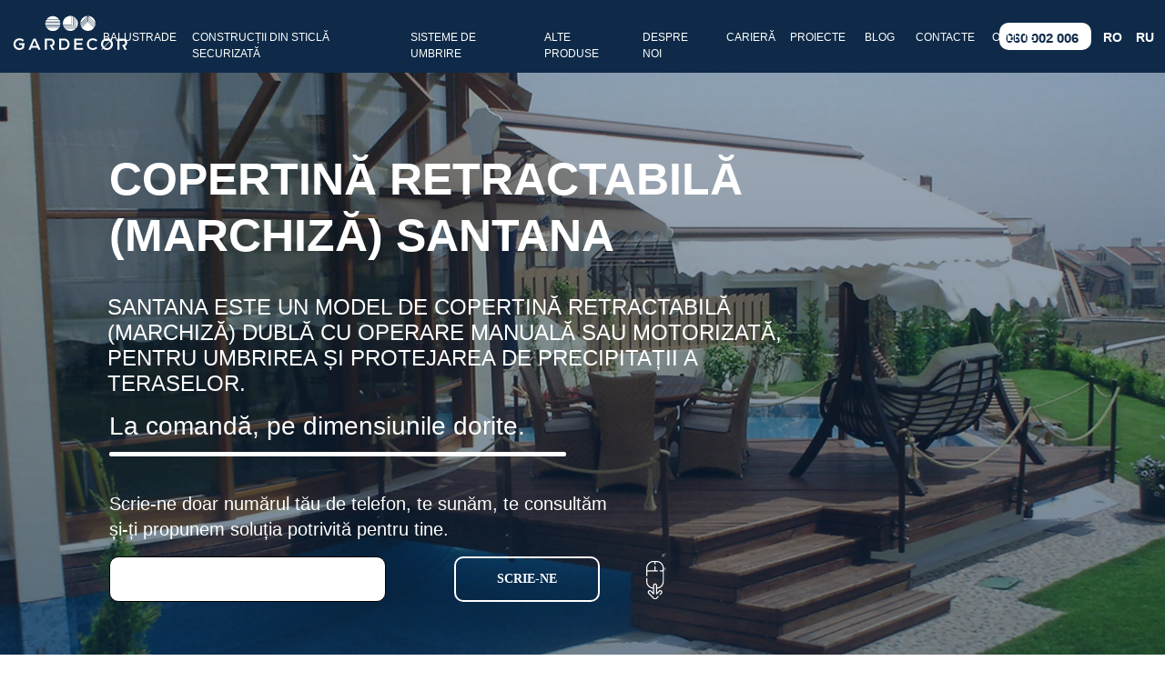

--- FILE ---
content_type: text/html; charset=UTF-8
request_url: https://gardecor.md/santana
body_size: 39430
content:
<!DOCTYPE html> <html> <head> <meta charset="utf-8" /> <meta http-equiv="Content-Type" content="text/html; charset=utf-8" /> <meta name="viewport" content="width=device-width, initial-scale=1.0" /> <!--metatextblock--> <title>Copertine retractabile (marchize) Santana | GARDECOR</title> <meta name="description" content="Copertine retractabile (marchize) VerA Santana pentru terasă în Chișinău, Republica Moldova, de la compania GARDECOR." /> <meta property="og:url" content="https://gardecor.md/santana" /> <meta property="og:title" content="Copertine retractabile (marchize) Santana | GARDECOR" /> <meta property="og:description" content="Copertine retractabile (marchize) VerA Santana pentru terasă în Chișinău, Republica Moldova, de la compania GARDECOR." /> <meta property="og:type" content="website" /> <meta property="og:image" content="https://static.tildacdn.one/tild6430-3464-4233-b165-336663376438/santana-3.jpg" /> <link rel="canonical" href="https://gardecor.md/santana"> <!--/metatextblock--> <meta name="format-detection" content="telephone=no" /> <meta http-equiv="x-dns-prefetch-control" content="on"> <link rel="dns-prefetch" href="https://ws.tildacdn.com"> <link rel="dns-prefetch" href="https://static.tildacdn.one"> <link rel="shortcut icon" href="https://static.tildacdn.one/tild6439-3038-4235-a131-613964613662/favicon.ico" type="image/x-icon" /> <!-- Assets --> <script src="https://neo.tildacdn.com/js/tilda-fallback-1.0.min.js" async charset="utf-8"></script> <link rel="stylesheet" href="https://static.tildacdn.one/css/tilda-grid-3.0.min.css" type="text/css" media="all" onerror="this.loaderr='y';"/> <link rel="stylesheet" href="https://static.tildacdn.one/ws/project3866706/tilda-blocks-page20193180.min.css?t=1760098726" type="text/css" media="all" onerror="this.loaderr='y';" /> <link rel="stylesheet" href="https://static.tildacdn.one/css/tilda-animation-2.0.min.css" type="text/css" media="all" onerror="this.loaderr='y';" /> <link rel="stylesheet" href="https://static.tildacdn.one/css/tilda-forms-1.0.min.css" type="text/css" media="all" onerror="this.loaderr='y';" /> <link rel="stylesheet" href="https://static.tildacdn.one/css/tilda-slds-1.4.min.css" type="text/css" media="print" onload="this.media='all';" onerror="this.loaderr='y';" /> <noscript><link rel="stylesheet" href="https://static.tildacdn.one/css/tilda-slds-1.4.min.css" type="text/css" media="all" /></noscript> <link rel="stylesheet" href="https://static.tildacdn.one/css/tilda-zero-gallery-1.0.min.css" type="text/css" media="all" onerror="this.loaderr='y';" /> <link rel="stylesheet" href="https://static.tildacdn.one/css/tilda-zoom-2.0.min.css" type="text/css" media="print" onload="this.media='all';" onerror="this.loaderr='y';" /> <noscript><link rel="stylesheet" href="https://static.tildacdn.one/css/tilda-zoom-2.0.min.css" type="text/css" media="all" /></noscript> <script nomodule src="https://static.tildacdn.one/js/tilda-polyfill-1.0.min.js" charset="utf-8"></script> <script type="text/javascript">function t_onReady(func) {if(document.readyState!='loading') {func();} else {document.addEventListener('DOMContentLoaded',func);}}
function t_onFuncLoad(funcName,okFunc,time) {if(typeof window[funcName]==='function') {okFunc();} else {setTimeout(function() {t_onFuncLoad(funcName,okFunc,time);},(time||100));}}function t396_initialScale(t){var e=document.getElementById("rec"+t);if(e){var i=e.querySelector(".t396__artboard");if(i){window.tn_scale_initial_window_width||(window.tn_scale_initial_window_width=document.documentElement.clientWidth);var a=window.tn_scale_initial_window_width,r=[],n,l=i.getAttribute("data-artboard-screens");if(l){l=l.split(",");for(var o=0;o<l.length;o++)r[o]=parseInt(l[o],10)}else r=[320,480,640,960,1200];for(var o=0;o<r.length;o++){var d=r[o];a>=d&&(n=d)}var _="edit"===window.allrecords.getAttribute("data-tilda-mode"),c="center"===t396_getFieldValue(i,"valign",n,r),s="grid"===t396_getFieldValue(i,"upscale",n,r),w=t396_getFieldValue(i,"height_vh",n,r),g=t396_getFieldValue(i,"height",n,r),u=!!window.opr&&!!window.opr.addons||!!window.opera||-1!==navigator.userAgent.indexOf(" OPR/");if(!_&&c&&!s&&!w&&g&&!u){var h=parseFloat((a/n).toFixed(3)),f=[i,i.querySelector(".t396__carrier"),i.querySelector(".t396__filter")],v=Math.floor(parseInt(g,10)*h)+"px",p;i.style.setProperty("--initial-scale-height",v);for(var o=0;o<f.length;o++)f[o].style.setProperty("height","var(--initial-scale-height)");t396_scaleInitial__getElementsToScale(i).forEach((function(t){t.style.zoom=h}))}}}}function t396_scaleInitial__getElementsToScale(t){return t?Array.prototype.slice.call(t.children).filter((function(t){return t&&(t.classList.contains("t396__elem")||t.classList.contains("t396__group"))})):[]}function t396_getFieldValue(t,e,i,a){var r,n=a[a.length-1];if(!(r=i===n?t.getAttribute("data-artboard-"+e):t.getAttribute("data-artboard-"+e+"-res-"+i)))for(var l=0;l<a.length;l++){var o=a[l];if(!(o<=i)&&(r=o===n?t.getAttribute("data-artboard-"+e):t.getAttribute("data-artboard-"+e+"-res-"+o)))break}return r}window.TN_SCALE_INITIAL_VER="1.0",window.tn_scale_initial_window_width=null;if(navigator.userAgent.indexOf('Android')!==-1) {var l=document.createElement('link');l.rel='stylesheet';l.href='https://static.tildacdn.com/css/fonts-arial.css';l.media='all';document.getElementsByTagName('head')[0].appendChild(l);}</script> <script src="https://static.tildacdn.one/js/jquery-1.10.2.min.js" charset="utf-8" onerror="this.loaderr='y';"></script> <script src="https://static.tildacdn.one/js/tilda-scripts-3.0.min.js" charset="utf-8" defer onerror="this.loaderr='y';"></script> <script src="https://static.tildacdn.one/ws/project3866706/tilda-blocks-page20193180.min.js?t=1760098726" charset="utf-8" async onerror="this.loaderr='y';"></script> <script src="https://static.tildacdn.one/js/tilda-lazyload-1.0.min.js" charset="utf-8" async onerror="this.loaderr='y';"></script> <script src="https://static.tildacdn.one/js/tilda-animation-2.0.min.js" charset="utf-8" async onerror="this.loaderr='y';"></script> <script src="https://static.tildacdn.one/js/tilda-zero-1.1.min.js" charset="utf-8" async onerror="this.loaderr='y';"></script> <script src="https://static.tildacdn.one/js/tilda-menu-1.0.min.js" charset="utf-8" async onerror="this.loaderr='y';"></script> <script src="https://static.tildacdn.one/js/tilda-forms-1.0.min.js" charset="utf-8" async onerror="this.loaderr='y';"></script> <script src="https://static.tildacdn.one/js/tilda-slds-1.4.min.js" charset="utf-8" async onerror="this.loaderr='y';"></script> <script src="https://static.tildacdn.one/js/tilda-zero-gallery-1.0.min.js" charset="utf-8" async onerror="this.loaderr='y';"></script> <script src="https://static.tildacdn.one/js/hammer.min.js" charset="utf-8" async onerror="this.loaderr='y';"></script> <script src="https://static.tildacdn.one/js/tilda-zero-forms-1.0.min.js" charset="utf-8" async onerror="this.loaderr='y';"></script> <script src="https://static.tildacdn.one/js/tilda-animation-sbs-1.0.min.js" charset="utf-8" async onerror="this.loaderr='y';"></script> <script src="https://static.tildacdn.one/js/tilda-zoom-2.0.min.js" charset="utf-8" async onerror="this.loaderr='y';"></script> <script src="https://static.tildacdn.one/js/tilda-zero-scale-1.0.min.js" charset="utf-8" async onerror="this.loaderr='y';"></script> <script src="https://static.tildacdn.one/js/tilda-zero-video-1.0.min.js" charset="utf-8" async onerror="this.loaderr='y';"></script> <script src="https://static.tildacdn.one/js/tilda-skiplink-1.0.min.js" charset="utf-8" async onerror="this.loaderr='y';"></script> <script src="https://static.tildacdn.one/js/tilda-events-1.0.min.js" charset="utf-8" async onerror="this.loaderr='y';"></script> <!-- nominify begin --><!-- Facebook Pixel Code --> <script>
!function(f,b,e,v,n,t,s)
{if(f.fbq)return;n=f.fbq=function(){n.callMethod?
n.callMethod.apply(n,arguments):n.queue.push(arguments)};
if(!f._fbq)f._fbq=n;n.push=n;n.loaded=!0;n.version='2.0';
n.queue=[];t=b.createElement(e);t.async=!0;
t.src=v;s=b.getElementsByTagName(e)[0];
s.parentNode.insertBefore(t,s)}(window, document,'script',
'https://connect.facebook.net/en_US/fbevents.js');
fbq('init', '467795927816141');
fbq('track', 'PageView');
</script> <noscript><img height="1" width="1" style="display:none"
src="https://www.facebook.com/tr?id=467795927816141&ev=PageView&noscript=1"
/></noscript> <!-- End Facebook Pixel Code --> <!-- Global site tag (gtag.js) - Google Analytics --> <script async src="https://www.googletagmanager.com/gtag/js?id=UA-162431919-1"></script> <script>
  window.dataLayer = window.dataLayer || [];
  function gtag(){dataLayer.push(arguments);}
  gtag('js', new Date());

  gtag('config', 'UA-162431919-1');
</script> <!-- Global site tag (gtag.js) - Google Ads: 653869972 --> <script async src="https://www.googletagmanager.com/gtag/js?id=AW-653869972"></script> <script>
  window.dataLayer = window.dataLayer || [];
  function gtag(){dataLayer.push(arguments);}
  gtag('js', new Date());

  gtag('config', 'AW-653869972');
</script> <!-- Yandex.Metrika counter --> <script type="text/javascript" >
   (function(m,e,t,r,i,k,a){m[i]=m[i]||function(){(m[i].a=m[i].a||[]).push(arguments)};
   m[i].l=1*new Date();k=e.createElement(t),a=e.getElementsByTagName(t)[0],k.async=1,k.src=r,a.parentNode.insertBefore(k,a)})
   (window, document, "script", "https://mc.yandex.ru/metrika/tag.js", "ym");

   ym(61558279, "init", {
        clickmap:true,
        trackLinks:true,
        accurateTrackBounce:true,
        webvisor:true
   });
</script> <noscript><div><img src="https://mc.yandex.ru/watch/61558279" style="position:absolute; left:-9999px;" alt="" /></div></noscript> <!-- /Yandex.Metrika counter --> <meta name="yandex-verification" content="98d63710aecd4801" /> <meta name="facebook-domain-verification" content="wiuz58q9si8gd5ltlpurrzjsbfg2pq" /> <!-- Clarity tracking code for https://www.gardecor.md/ --> <script>
    (function(c,l,a,r,i,t,y){
        c[a]=c[a]||function(){(c[a].q=c[a].q||[]).push(arguments)};
        t=l.createElement(r);t.async=1;t.src="https://www.clarity.ms/tag/"+i+"?ref=bwt";
        y=l.getElementsByTagName(r)[0];y.parentNode.insertBefore(t,y);
    })(window, document, "clarity", "script", "797lppagpb");
</script> <!--Start of Tawk.to Script--> <script type="text/javascript">
var Tawk_API=Tawk_API||{}, Tawk_LoadStart=new Date();
(function(){
var s1=document.createElement("script"),s0=document.getElementsByTagName("script")[0];
s1.async=true;
s1.src='https://embed.tawk.to/625fe2f7b0d10b6f3e6e75f0/1g138t5nn';
s1.charset='UTF-8';
s1.setAttribute('crossorigin','*');
s0.parentNode.insertBefore(s1,s0);
})();
</script> <!--End of Tawk.to Script--> <!-- Hotjar Tracking Code for https://www.gardecor.md/ --> <script>
    (function(h,o,t,j,a,r){
        h.hj=h.hj||function(){(h.hj.q=h.hj.q||[]).push(arguments)};
        h._hjSettings={hjid:3315114,hjsv:6};
        a=o.getElementsByTagName('head')[0];
        r=o.createElement('script');r.async=1;
        r.src=t+h._hjSettings.hjid+j+h._hjSettings.hjsv;
        a.appendChild(r);
    })(window,document,'https://static.hotjar.com/c/hotjar-','.js?sv=');
</script><!-- nominify end --><script type="text/javascript">window.dataLayer=window.dataLayer||[];</script> <!-- Google Tag Manager --> <script type="text/javascript">(function(w,d,s,l,i){w[l]=w[l]||[];w[l].push({'gtm.start':new Date().getTime(),event:'gtm.js'});var f=d.getElementsByTagName(s)[0],j=d.createElement(s),dl=l!='dataLayer'?'&l='+l:'';j.async=true;j.src='https://www.googletagmanager.com/gtm.js?id='+i+dl;f.parentNode.insertBefore(j,f);})(window,document,'script','dataLayer','GTM-NWJ8WTQP');</script> <!-- End Google Tag Manager --> <script type="text/javascript">(function() {if((/bot|google|yandex|baidu|bing|msn|duckduckbot|teoma|slurp|crawler|spider|robot|crawling|facebook/i.test(navigator.userAgent))===false&&typeof(sessionStorage)!='undefined'&&sessionStorage.getItem('visited')!=='y'&&document.visibilityState){var style=document.createElement('style');style.type='text/css';style.innerHTML='@media screen and (min-width: 980px) {.t-records {opacity: 0;}.t-records_animated {-webkit-transition: opacity ease-in-out .2s;-moz-transition: opacity ease-in-out .2s;-o-transition: opacity ease-in-out .2s;transition: opacity ease-in-out .2s;}.t-records.t-records_visible {opacity: 1;}}';document.getElementsByTagName('head')[0].appendChild(style);function t_setvisRecs(){var alr=document.querySelectorAll('.t-records');Array.prototype.forEach.call(alr,function(el) {el.classList.add("t-records_animated");});setTimeout(function() {Array.prototype.forEach.call(alr,function(el) {el.classList.add("t-records_visible");});sessionStorage.setItem("visited","y");},400);}
document.addEventListener('DOMContentLoaded',t_setvisRecs);}})();</script></head> <body class="t-body" style="margin:0;"> <!--allrecords--> <div id="allrecords" class="t-records" data-hook="blocks-collection-content-node" data-tilda-project-id="3866706" data-tilda-page-id="20193180" data-tilda-page-alias="santana" data-tilda-formskey="ff6d15e6937729ac8ef8263544db956b" data-tilda-lazy="yes" data-tilda-root-zone="one" data-tilda-project-headcode="yes" data-tilda-project-country="MD"> <!--header--> <header id="t-header" class="t-records" data-hook="blocks-collection-content-node" data-tilda-project-id="3866706" data-tilda-page-id="20212388" data-tilda-page-alias="header" data-tilda-formskey="ff6d15e6937729ac8ef8263544db956b" data-tilda-lazy="yes" data-tilda-root-zone="one" data-tilda-project-headcode="yes" data-tilda-project-country="MD"> <div id="rec326388387" class="r t-rec t-rec_pb_0 t-screenmin-1200px" style="padding-bottom:0px; " data-animationappear="off" data-record-type="396" data-screen-min="1200px"> <!-- T396 --> <style>#rec326388387 .t396__artboard {height:80px;background-color:#0e2a48;}#rec326388387 .t396__filter {height:80px;}#rec326388387 .t396__carrier{height:80px;background-position:center center;background-attachment:scroll;background-size:cover;background-repeat:no-repeat;}@media screen and (max-width:1199px) {#rec326388387 .t396__artboard,#rec326388387 .t396__filter,#rec326388387 .t396__carrier {}#rec326388387 .t396__filter {}#rec326388387 .t396__carrier {background-attachment:scroll;}}@media screen and (max-width:959px) {#rec326388387 .t396__artboard,#rec326388387 .t396__filter,#rec326388387 .t396__carrier {}#rec326388387 .t396__filter {}#rec326388387 .t396__carrier {background-attachment:scroll;}}@media screen and (max-width:639px) {#rec326388387 .t396__artboard,#rec326388387 .t396__filter,#rec326388387 .t396__carrier {}#rec326388387 .t396__filter {}#rec326388387 .t396__carrier {background-attachment:scroll;}}@media screen and (max-width:479px) {#rec326388387 .t396__artboard,#rec326388387 .t396__filter,#rec326388387 .t396__carrier {}#rec326388387 .t396__filter {}#rec326388387 .t396__carrier {background-attachment:scroll;}}#rec326388387 .tn-elem[data-elem-id="1618386549556"]{color:#ffffff;z-index:3;top:-29px;left:-1244px;width:20px;height:auto;}#rec326388387 .tn-elem[data-elem-id="1618386549556"] .tn-atom{color:#ffffff;font-size:14px;font-family:'Roboto',Arial,sans-serif;line-height:1.55;font-weight:700;background-position:center center;border-color:transparent ;border-style:solid;}@media screen and (max-width:1199px) {}@media screen and (max-width:959px) {}@media screen and (max-width:639px) {}@media screen and (max-width:479px) {}#rec326388387 .tn-elem[data-elem-id="1618386599268"]{color:#ffffff;z-index:4;top:-29px;left:-1280px;width:20px;height:auto;}#rec326388387 .tn-elem[data-elem-id="1618386599268"] .tn-atom{color:#ffffff;font-size:14px;font-family:'Roboto',Arial,sans-serif;line-height:1.55;font-weight:700;background-position:center center;border-color:transparent ;border-style:solid;}@media screen and (max-width:1199px) {}@media screen and (max-width:959px) {}@media screen and (max-width:639px) {}@media screen and (max-width:479px) {}#rec326388387 .tn-elem[data-elem-id="1618387134318"]{z-index:5;top:-25px;left:-1199px;width:101px;height:30px;}#rec326388387 .tn-elem[data-elem-id="1618387134318"] .tn-atom {border-radius:10px;background-color:#ffffff;background-position:center center;border-color:transparent ;border-style:solid;}@media screen and (max-width:1199px) {}@media screen and (max-width:959px) {}@media screen and (max-width:639px) {}@media screen and (max-width:479px) {}#rec326388387 .tn-elem[data-elem-id="1618386840112"]{color:#0e2a48;z-index:6;top:-24px;left:-1200px;width:93px;height:auto;}#rec326388387 .tn-elem[data-elem-id="1618386840112"] .tn-atom{color:#0e2a48;font-size:15px;font-family:'Roboto',Arial,sans-serif;line-height:1.55;font-weight:600;background-position:center center;border-color:transparent ;border-style:solid;}@media screen and (max-width:1199px) {}@media screen and (max-width:959px) {}@media screen and (max-width:639px) {}@media screen and (max-width:479px) {}#rec326388387 .tn-elem[data-elem-id="1618386367052"]{z-index:2;top:-7px;left:8px;width:140px;height:auto;}#rec326388387 .tn-elem[data-elem-id="1618386367052"] .tn-atom{background-position:center center;border-color:transparent ;border-style:solid;}#rec326388387 .tn-elem[data-elem-id="1618386367052"] .tn-atom__img {}@media screen and (max-width:1199px) {}@media screen and (max-width:959px) {}@media screen and (max-width:639px) {}@media screen and (max-width:479px) {}#rec326388387 .tn-elem[data-elem-id="1624968253027"]{color:#ffffff;z-index:7;top:32px;left:calc(50% - 600px + 828px);width:40px;height:auto;}#rec326388387 .tn-elem[data-elem-id="1624968253027"] .tn-atom{color:#ffffff;font-size:12px;font-family:'Roboto',Arial,sans-serif;line-height:1.55;font-weight:400;background-position:center center;border-color:transparent ;border-style:solid;}@media screen and (max-width:1199px) {}@media screen and (max-width:959px) {}@media screen and (max-width:639px) {}@media screen and (max-width:479px) {}#rec326388387 .tn-elem[data-elem-id="1618386788213"]{color:#ffffff;z-index:8;top:32px;left:calc(50% - 600px + 73px);width:82px;height:auto;}#rec326388387 .tn-elem[data-elem-id="1618386788213"] .tn-atom{color:#ffffff;font-size:12px;font-family:'Roboto',Arial,sans-serif;line-height:1.55;font-weight:400;background-position:center center;border-color:transparent ;border-style:solid;}@media screen and (max-width:1199px) {}@media screen and (max-width:959px) {}@media screen and (max-width:639px) {}@media screen and (max-width:479px) {}#rec326388387 .tn-elem[data-elem-id="1618386862054"]{color:#ffffff;z-index:9;top:32px;left:calc(50% - 600px + 171px);width:219px;height:auto;}#rec326388387 .tn-elem[data-elem-id="1618386862054"] .tn-atom{color:#ffffff;font-size:12px;font-family:'Roboto',Arial,sans-serif;line-height:1.55;font-weight:400;background-position:center center;border-color:transparent ;border-style:solid;}@media screen and (max-width:1199px) {}@media screen and (max-width:959px) {}@media screen and (max-width:639px) {}@media screen and (max-width:479px) {}#rec326388387 .tn-elem[data-elem-id="1618386959455"]{color:#ffffff;z-index:10;top:32px;left:calc(50% - 600px + 558px);width:85px;height:auto;}#rec326388387 .tn-elem[data-elem-id="1618386959455"] .tn-atom{color:#ffffff;font-size:12px;font-family:'Roboto',Arial,sans-serif;line-height:1.55;font-weight:400;background-position:center center;border-color:transparent ;border-style:solid;}@media screen and (max-width:1199px) {}@media screen and (max-width:959px) {}@media screen and (max-width:639px) {}@media screen and (max-width:479px) {}#rec326388387 .tn-elem[data-elem-id="1618386976662"]{color:#ffffff;z-index:11;top:32px;left:calc(50% - 600px + 666px);width:67px;height:auto;}#rec326388387 .tn-elem[data-elem-id="1618386976662"] .tn-atom{color:#ffffff;font-size:12px;font-family:'Roboto',Arial,sans-serif;line-height:1.55;font-weight:400;background-position:center center;border-color:transparent ;border-style:solid;}@media screen and (max-width:1199px) {}@media screen and (max-width:959px) {}@media screen and (max-width:639px) {}@media screen and (max-width:479px) {}#rec326388387 .tn-elem[data-elem-id="1618387010125"]{color:#ffffff;z-index:12;top:32px;left:calc(50% - 600px + 910px);width:30px;height:auto;}#rec326388387 .tn-elem[data-elem-id="1618387010125"] .tn-atom{color:#ffffff;font-size:12px;font-family:'Roboto',Arial,sans-serif;line-height:1.55;font-weight:400;background-position:center center;border-color:transparent ;border-style:solid;}@media screen and (max-width:1199px) {}@media screen and (max-width:959px) {}@media screen and (max-width:639px) {}@media screen and (max-width:479px) {}#rec326388387 .tn-elem[data-elem-id="1618387019109"]{color:#ffffff;z-index:13;top:32px;left:calc(50% - 600px + 758px);width:40px;height:auto;}#rec326388387 .tn-elem[data-elem-id="1618387019109"] .tn-atom{color:#ffffff;font-size:12px;font-family:'Roboto',Arial,sans-serif;line-height:1.55;font-weight:400;background-position:center center;border-color:transparent ;border-style:solid;}@media screen and (max-width:1199px) {}@media screen and (max-width:959px) {}@media screen and (max-width:639px) {}@media screen and (max-width:479px) {}#rec326388387 .tn-elem[data-elem-id="1618387027176"]{color:#ffffff;z-index:14;top:32px;left:calc(50% - 600px + 966px);width:40px;height:auto;}#rec326388387 .tn-elem[data-elem-id="1618387027176"] .tn-atom{color:#ffffff;font-size:12px;font-family:'Roboto',Arial,sans-serif;line-height:1.55;font-weight:400;background-position:center center;border-color:transparent ;border-style:solid;}@media screen and (max-width:1199px) {}@media screen and (max-width:959px) {}@media screen and (max-width:639px) {}@media screen and (max-width:479px) {}#rec326388387 .tn-elem[data-elem-id="1618386925472"]{color:#ffffff;z-index:15;top:32px;left:calc(50% - 600px + 411px);width:122px;height:auto;}#rec326388387 .tn-elem[data-elem-id="1618386925472"] .tn-atom{color:#ffffff;font-size:12px;font-family:'Roboto',Arial,sans-serif;line-height:1.55;font-weight:400;background-position:center center;border-color:transparent ;border-style:solid;}@media screen and (max-width:1199px) {}@media screen and (max-width:959px) {}@media screen and (max-width:639px) {}@media screen and (max-width:479px) {}#rec326388387 .tn-elem[data-elem-id="1673339615352"]{color:#ffffff;z-index:16;top:32px;left:calc(50% - 600px + 1050px);width:40px;height:auto;}#rec326388387 .tn-elem[data-elem-id="1673339615352"] .tn-atom{color:#ffffff;font-size:12px;font-family:'Roboto',Arial,sans-serif;line-height:1.55;font-weight:400;background-position:center center;border-color:transparent ;border-style:solid;}@media screen and (max-width:1199px) {}@media screen and (max-width:959px) {}@media screen and (max-width:639px) {}@media screen and (max-width:479px) {}</style> <div class='t396'> <div class="t396__artboard" data-artboard-recid="326388387" data-artboard-screens="320,480,640,960,1200" data-artboard-height="80" data-artboard-valign="center" data-artboard-upscale="grid"> <div class="t396__carrier" data-artboard-recid="326388387"></div> <div class="t396__filter" data-artboard-recid="326388387"></div> <div class='t396__elem tn-elem tn-elem__3263883871618386549556' data-elem-id='1618386549556' data-elem-type='text' data-field-top-value="1" data-field-left-value="-12" data-field-width-value="20" data-field-axisy-value="center" data-field-axisx-value="right" data-field-container-value="window" data-field-topunits-value="px" data-field-leftunits-value="px" data-field-heightunits-value="" data-field-widthunits-value="px" data-field-fontsize-value="14"> <div class='tn-atom'><a href="/ru"style="color: inherit">RU</a></div> </div> <div class='t396__elem tn-elem tn-elem__3263883871618386599268' data-elem-id='1618386599268' data-elem-type='text' data-field-top-value="1" data-field-left-value="-48" data-field-width-value="20" data-field-axisy-value="center" data-field-axisx-value="right" data-field-container-value="window" data-field-topunits-value="px" data-field-leftunits-value="px" data-field-heightunits-value="" data-field-widthunits-value="px" data-field-fontsize-value="14"> <div class='tn-atom'><a href="/ro"style="color: inherit">RO</a></div> </div> <div class='t396__elem tn-elem tn-elem__3263883871618387134318' data-elem-id='1618387134318' data-elem-type='shape' data-field-top-value="0" data-field-left-value="-81" data-field-height-value="30" data-field-width-value="101" data-field-axisy-value="center" data-field-axisx-value="right" data-field-container-value="window" data-field-topunits-value="px" data-field-leftunits-value="px" data-field-heightunits-value="px" data-field-widthunits-value="px"> <div class='tn-atom'> </div> </div> <div class='t396__elem tn-elem tn-elem__3263883871618386840112' data-elem-id='1618386840112' data-elem-type='text' data-field-top-value="1" data-field-left-value="-82" data-field-width-value="93" data-field-axisy-value="center" data-field-axisx-value="right" data-field-container-value="window" data-field-topunits-value="px" data-field-leftunits-value="px" data-field-heightunits-value="" data-field-widthunits-value="px" data-field-fontsize-value="15"> <div class='tn-atom'><a href="tel:+37360002006"style="color: inherit">060 002 006</a></div> </div> <div class='t396__elem tn-elem tn-elem__3263883871618386367052' data-elem-id='1618386367052' data-elem-type='image' data-field-top-value="-7" data-field-left-value="8" data-field-width-value="140" data-field-axisy-value="top" data-field-axisx-value="left" data-field-container-value="window" data-field-topunits-value="px" data-field-leftunits-value="px" data-field-heightunits-value="" data-field-widthunits-value="px" data-field-filewidth-value="123" data-field-fileheight-value="94"> <a class='tn-atom' href="/"> <img class='tn-atom__img t-img' data-original='https://static.tildacdn.one/tild3738-3932-4363-a636-643265373266/logo_top.svg'
src='https://static.tildacdn.one/tild3738-3932-4363-a636-643265373266/logo_top.svg'
alt='' imgfield='tn_img_1618386367052'
/> </a> </div> <div class='t396__elem tn-elem tn-elem__3263883871624968253027' data-elem-id='1624968253027' data-elem-type='text' data-field-top-value="32" data-field-left-value="828" data-field-width-value="40" data-field-axisy-value="top" data-field-axisx-value="left" data-field-container-value="grid" data-field-topunits-value="px" data-field-leftunits-value="px" data-field-heightunits-value="" data-field-widthunits-value="px" data-field-fontsize-value="12"> <div class='tn-atom'><a href="/proiecte"style="color: inherit">PROIECTE</a></div> </div> <div class='t396__elem tn-elem tn-elem__3263883871618386788213' data-elem-id='1618386788213' data-elem-type='text' data-field-top-value="32" data-field-left-value="73" data-field-width-value="82" data-field-axisy-value="top" data-field-axisx-value="left" data-field-container-value="grid" data-field-topunits-value="px" data-field-leftunits-value="px" data-field-heightunits-value="" data-field-widthunits-value="px" data-field-fontsize-value="12"> <div class='tn-atom'><a href="/balustrade"style="color: inherit">BALUSTRADE</a></div> </div> <div class='t396__elem tn-elem tn-elem__3263883871618386862054' data-elem-id='1618386862054' data-elem-type='text' data-field-top-value="32" data-field-left-value="171" data-field-width-value="219" data-field-axisy-value="top" data-field-axisx-value="left" data-field-container-value="grid" data-field-topunits-value="px" data-field-leftunits-value="px" data-field-heightunits-value="" data-field-widthunits-value="px" data-field-fontsize-value="12"> <div class='tn-atom'><a href="/produse"style="color: inherit">CONSTRUCȚII DIN STICLĂ SECURIZATĂ</a></div> </div> <div class='t396__elem tn-elem tn-elem__3263883871618386959455' data-elem-id='1618386959455' data-elem-type='text' data-field-top-value="32" data-field-left-value="558" data-field-width-value="85" data-field-axisy-value="top" data-field-axisx-value="left" data-field-container-value="grid" data-field-topunits-value="px" data-field-leftunits-value="px" data-field-heightunits-value="" data-field-widthunits-value="px" data-field-fontsize-value="12"> <div class='tn-atom'><a href="/alte-produse"style="color: inherit">ALTE PRODUSE</a></div> </div> <div class='t396__elem tn-elem tn-elem__3263883871618386976662' data-elem-id='1618386976662' data-elem-type='text' data-field-top-value="32" data-field-left-value="666" data-field-width-value="67" data-field-axisy-value="top" data-field-axisx-value="left" data-field-container-value="grid" data-field-topunits-value="px" data-field-leftunits-value="px" data-field-heightunits-value="" data-field-widthunits-value="px" data-field-fontsize-value="12"> <div class='tn-atom'><a href="/despre-noi"style="color: inherit">DESPRE NOI</a></div> </div> <div class='t396__elem tn-elem tn-elem__3263883871618387010125' data-elem-id='1618387010125' data-elem-type='text' data-field-top-value="32" data-field-left-value="910" data-field-width-value="30" data-field-axisy-value="top" data-field-axisx-value="left" data-field-container-value="grid" data-field-topunits-value="px" data-field-leftunits-value="px" data-field-heightunits-value="" data-field-widthunits-value="px" data-field-fontsize-value="12"> <div class='tn-atom'><a href="/blog"style="color: inherit">BLOG</a></div> </div> <div class='t396__elem tn-elem tn-elem__3263883871618387019109' data-elem-id='1618387019109' data-elem-type='text' data-field-top-value="32" data-field-left-value="758" data-field-width-value="40" data-field-axisy-value="top" data-field-axisx-value="left" data-field-container-value="grid" data-field-topunits-value="px" data-field-leftunits-value="px" data-field-heightunits-value="" data-field-widthunits-value="px" data-field-fontsize-value="12"> <div class='tn-atom'><a href="/cariera"style="color: inherit">CARIERĂ</a></div> </div> <div class='t396__elem tn-elem tn-elem__3263883871618387027176' data-elem-id='1618387027176' data-elem-type='text' data-field-top-value="32" data-field-left-value="966" data-field-width-value="40" data-field-axisy-value="top" data-field-axisx-value="left" data-field-container-value="grid" data-field-topunits-value="px" data-field-leftunits-value="px" data-field-heightunits-value="" data-field-widthunits-value="px" data-field-fontsize-value="12"> <div class='tn-atom'><a href="/contacte"style="color: inherit">CONTACTE</a></div> </div> <div class='t396__elem tn-elem tn-elem__3263883871618386925472' data-elem-id='1618386925472' data-elem-type='text' data-field-top-value="32" data-field-left-value="411" data-field-width-value="122" data-field-axisy-value="top" data-field-axisx-value="left" data-field-container-value="grid" data-field-topunits-value="px" data-field-leftunits-value="px" data-field-heightunits-value="" data-field-widthunits-value="px" data-field-fontsize-value="12"> <div class='tn-atom'><a href="/sisteme-de-umbrire"style="color: inherit">SISTEME DE UMBRIRE</a></div> </div> <div class='t396__elem tn-elem tn-elem__3263883871673339615352' data-elem-id='1673339615352' data-elem-type='text' data-field-top-value="32" data-field-left-value="1050" data-field-width-value="40" data-field-axisy-value="top" data-field-axisx-value="left" data-field-container-value="grid" data-field-topunits-value="px" data-field-leftunits-value="px" data-field-heightunits-value="" data-field-widthunits-value="px" data-field-fontsize-value="12"> <div class='tn-atom'><a href="/oferte/"style="color: inherit">OFERTE</a></div> </div> </div> </div> <script>t_onReady(function() {t_onFuncLoad('t396_init',function() {t396_init('326388387');});});</script> <!-- /T396 --> </div> <div id="rec326388515" class="r t-rec t-rec_pt_0 t-rec_pb_0" style="padding-top:0px;padding-bottom:0px; " data-animationappear="off" data-record-type="450"> <!-- t450 --> <div id="nav326388515marker"></div> <div class="t450__overlay"> <div class="t450__overlay_bg"
style=" "> </div> </div> <div id="nav326388515" class="t450 " data-tooltip-hook="#menuopen"
style="max-width: 260px;background-color: #1b3a59;"> <button type="button"
class="t450__close-button t450__close t450_opened "
style="background-color: #1b3a59;"
aria-label="Close menu"> <div class="t450__close_icon" style="color:#ffffff;"> <span></span> <span></span> <span></span> <span></span> </div> </button> <div class="t450__container t-align_left"> <div class="t450__top"> <div class="t450__logowrapper"> <a href="/"> <img class="t450__logoimg"
src="https://static.tildacdn.one/tild6632-6135-4463-b737-366663363733/Group_96.svg"
imgfield="img"
alt=""> </a> </div> <nav class="t450__menu"> <ul role="list" class="t450__list t-menu__list"> <li class="t450__list_item"> <a class="t-menu__link-item "
href="/balustrade" data-menu-submenu-hook="" data-menu-item-number="1">
Balustrade
</a> </li> <li class="t450__list_item"> <a class="t-menu__link-item "
href="/produse" data-menu-submenu-hook="" data-menu-item-number="2">
Construcții din sticlă securizată
</a> </li> <li class="t450__list_item"> <a class="t-menu__link-item "
href="/sisteme-de-umbrire" data-menu-submenu-hook="" data-menu-item-number="3">
Sisteme de umbrire
</a> </li> <li class="t450__list_item"> <a class="t-menu__link-item "
href="/alte-produse" data-menu-submenu-hook="" data-menu-item-number="4">
Alte Produse
</a> </li> <li class="t450__list_item"> <a class="t-menu__link-item "
href="/blog" data-menu-submenu-hook="" data-menu-item-number="5">
Blog
</a> </li> <li class="t450__list_item"> <a class="t-menu__link-item "
href="/echipa" data-menu-submenu-hook="" data-menu-item-number="6">
Echipa
</a> </li> <li class="t450__list_item"> <a class="t-menu__link-item "
href="/proiecte" data-menu-submenu-hook="" data-menu-item-number="7">
Proiecte
</a> </li> <li class="t450__list_item"> <a class="t-menu__link-item "
href="/contacte" data-menu-submenu-hook="" data-menu-item-number="8">
Contacte
</a> </li> <li class="t450__list_item"> <a class="t-menu__link-item "
href="https://www.gardecor.md/oferte/" data-menu-submenu-hook="" data-menu-item-number="9">
Oferte
</a> </li> </ul> </nav> </div> <div class="t450__rightside"> <div class="t450__rightcontainer"> <div class="t450__right_social_links"> <div class="t-sociallinks"> <ul role="list" class="t-sociallinks__wrapper" aria-label="Social media links"> <!-- new soclinks --><li class="t-sociallinks__item t-sociallinks__item_facebook"><a href="1" target="_blank" rel="nofollow" aria-label="facebook" style="width: 30px; height: 30px;"><svg class="t-sociallinks__svg" role="presentation" width=30px height=30px viewBox="0 0 100 100" fill="none" xmlns="http://www.w3.org/2000/svg"> <path fill-rule="evenodd" clip-rule="evenodd" d="M50 100c27.6142 0 50-22.3858 50-50S77.6142 0 50 0 0 22.3858 0 50s22.3858 50 50 50Zm3.431-73.9854c-2.5161.0701-5.171.6758-7.0464 2.4577-1.5488 1.4326-2.329 3.5177-2.5044 5.602-.0534 1.4908-.0458 2.9855-.0382 4.4796.0058 1.1205.0115 2.2407-.0085 3.3587-.6888.005-1.3797.0036-2.0709.0021-.9218-.0019-1.8441-.0038-2.7626.0096 0 .8921.0013 1.7855.0026 2.6797.0026 1.791.0052 3.5853-.0026 5.3799.9185.0134 1.8409.0115 2.7627.0096.6912-.0015 1.382-.0029 2.0708.0021.0155 3.5565.0127 7.1128.0098 10.669-.0036 4.4452-.0072 8.8903.0252 13.3354 1.8903-.0134 3.7765-.0115 5.6633-.0095 1.4152.0014 2.8306.0028 4.2484-.0022.0117-4.0009.0088-7.9986.0058-11.9963-.0029-3.9979-.0058-7.9957.0059-11.9964.9533-.005 1.9067-.0036 2.86-.0021 1.2713.0019 2.5425.0038 3.8137-.0096.396-2.679.7335-5.3814.9198-8.0947-1.2576-.0058-2.5155-.0058-3.7734-.0058-1.2578 0-2.5157 0-3.7734-.0059 0-.4689-.0007-.9378-.0014-1.4066-.0022-1.4063-.0044-2.8123.0131-4.2188.198-1.0834 1.3158-1.9104 2.3992-1.8403h5.1476c.0117-2.8069.0117-5.602 0-8.4089-.6636 0-1.3273-.0007-1.9911-.0014-1.9915-.0022-3.9832-.0044-5.975.0131Z" fill="#ffffff"/> </svg></a></li>&nbsp;<li class="t-sociallinks__item t-sociallinks__item_instagram"><a href="3" target="_blank" rel="nofollow" aria-label="instagram" style="width: 30px; height: 30px;"><svg class="t-sociallinks__svg" role="presentation" width=30px height=30px viewBox="0 0 100 100" fill="none" xmlns="http://www.w3.org/2000/svg"> <path fill-rule="evenodd" clip-rule="evenodd" d="M50 100C77.6142 100 100 77.6142 100 50C100 22.3858 77.6142 0 50 0C22.3858 0 0 22.3858 0 50C0 77.6142 22.3858 100 50 100ZM25 39.3918C25 31.4558 31.4566 25 39.3918 25H60.6082C68.5442 25 75 31.4566 75 39.3918V60.8028C75 68.738 68.5442 75.1946 60.6082 75.1946H39.3918C31.4558 75.1946 25 68.738 25 60.8028V39.3918ZM36.9883 50.0054C36.9883 42.8847 42.8438 37.0922 50.0397 37.0922C57.2356 37.0922 63.0911 42.8847 63.0911 50.0054C63.0911 57.1252 57.2356 62.9177 50.0397 62.9177C42.843 62.9177 36.9883 57.1252 36.9883 50.0054ZM41.7422 50.0054C41.7422 54.5033 45.4641 58.1638 50.0397 58.1638C54.6153 58.1638 58.3372 54.5041 58.3372 50.0054C58.3372 45.5066 54.6145 41.8469 50.0397 41.8469C45.4641 41.8469 41.7422 45.5066 41.7422 50.0054ZM63.3248 39.6355C65.0208 39.6355 66.3956 38.2606 66.3956 36.5646C66.3956 34.8687 65.0208 33.4938 63.3248 33.4938C61.6288 33.4938 60.2539 34.8687 60.2539 36.5646C60.2539 38.2606 61.6288 39.6355 63.3248 39.6355Z" fill="#ffffff"/> </svg></a></li><!-- /new soclinks --> </ul> </div> </div> <div class="t450__right_langs"> <div class="t450__right_buttons_wrap"> <div class="t450__right_langs_lang t-descr t-descr_xxs"> <a href="2">RU</a> </div> <div class="t450__right_langs_lang t-descr t-descr_xxs"> <a href="4">RO</a> </div> </div> </div> </div> </div> </div> </div> <script>t_onReady(function() {var rec=document.querySelector('#rec326388515');if(!rec) return;rec.setAttribute('data-animationappear','off');rec.style.opacity=1;t_onFuncLoad('t450_initMenu',function() {t450_initMenu('326388515');});});</script> <style>#rec326388515 .t-menu__link-item{}@supports (overflow:-webkit-marquee) and (justify-content:inherit){#rec326388515 .t-menu__link-item,#rec326388515 .t-menu__link-item.t-active{opacity:1 !important;}}</style> <style> #rec326388515 a.t-menu__link-item{font-size:24px;color:#ffffff;}</style> <style> #rec326388515 .t450__right_langs_lang a{color:#ffffff;}</style> </div> </header> <!--/header--> <div id="rec326083568" class="r t-rec" style=" " data-animationappear="off" data-record-type="396"> <!-- T396 --> <style>#rec326083568 .t396__artboard {min-height:570px;height:95vh;background-color:#0E2A48;}#rec326083568 .t396__filter {min-height:570px;height:95vh;background-image:-webkit-gradient( linear,left top,left bottom,from(rgba(14,42,72,0.4)),to(rgba(14,42,72,0.6)) );background-image:-webkit-linear-gradient(top,rgba(14,42,72,0.4),rgba(14,42,72,0.6));background-image:linear-gradient(to bottom,rgba(14,42,72,0.4),rgba(14,42,72,0.6));will-change:transform;}#rec326083568 .t396__carrier{min-height:570px;height:95vh;background-position:center center;background-attachment:scroll;background-image:url('https://thb.tildacdn.one/tild3037-6135-4038-b835-386264376632/-/resize/20x/0cover.jpg');background-size:cover;background-repeat:no-repeat;}@media screen and (max-width:1199px) {#rec326083568 .t396__artboard,#rec326083568 .t396__filter,#rec326083568 .t396__carrier {}#rec326083568 .t396__filter {}#rec326083568 .t396__carrier {background-attachment:scroll;}}@media screen and (max-width:959px) {#rec326083568 .t396__artboard,#rec326083568 .t396__filter,#rec326083568 .t396__carrier {min-height:610px;}#rec326083568 .t396__filter {}#rec326083568 .t396__carrier {background-attachment:scroll;}}@media screen and (max-width:639px) {#rec326083568 .t396__artboard,#rec326083568 .t396__filter,#rec326083568 .t396__carrier {}#rec326083568 .t396__filter {}#rec326083568 .t396__carrier {background-attachment:scroll;}}@media screen and (max-width:479px) {#rec326083568 .t396__artboard,#rec326083568 .t396__filter,#rec326083568 .t396__carrier {min-height:609px;}#rec326083568 .t396__filter {}#rec326083568 .t396__carrier {background-attachment:scroll;}}#rec326083568 .tn-elem[data-elem-id="1618389323948"]{color:#ffffff;z-index:3;top:calc(47.5vh - 285px + 29px);left:calc(50% - 600px + 80px);width:910px;height:auto;}#rec326083568 .tn-elem[data-elem-id="1618389323948"] .tn-atom{color:#ffffff;font-size:50px;font-family:'Roboto',Arial,sans-serif;line-height:1.25;font-weight:700;background-position:center center;border-color:transparent ;border-style:solid;}@media screen and (max-width:1199px) {#rec326083568 .tn-elem[data-elem-id="1618389323948"] {top:41px;left:calc(50% - 480px + 63px);width:723px;height:auto;}}@media screen and (max-width:959px) {#rec326083568 .tn-elem[data-elem-id="1618389323948"] {top:89px;left:calc(50% - 320px + 13px);height:auto;}#rec326083568 .tn-elem[data-elem-id="1618389323948"] .tn-atom{font-size:40px;background-size:cover;}}@media screen and (max-width:639px) {#rec326083568 .tn-elem[data-elem-id="1618389323948"] {top:78px;left:calc(50% - 240px + 13px);width:410px;height:auto;}#rec326083568 .tn-elem[data-elem-id="1618389323948"] .tn-atom{font-size:30px;background-size:cover;}}@media screen and (max-width:479px) {#rec326083568 .tn-elem[data-elem-id="1618389323948"] {top:39px;left:calc(50% - 160px + 10px);width:297px;height:auto;}#rec326083568 .tn-elem[data-elem-id="1618389323948"] .tn-atom{font-size:24px;background-size:cover;}}#rec326083568 .tn-elem[data-elem-id="1618389992611"]{color:#ffffff;z-index:6;top:calc(47.5vh - 285px + 310px);left:calc(50% - 600px + 80px);width:840px;height:auto;}#rec326083568 .tn-elem[data-elem-id="1618389992611"] .tn-atom{color:#ffffff;font-size:28px;font-family:'Roboto',Arial,sans-serif;line-height:1.55;font-weight:400;background-position:center center;border-color:transparent ;border-style:solid;}@media screen and (max-width:1199px) {#rec326083568 .tn-elem[data-elem-id="1618389992611"] {top:290px;left:calc(50% - 480px + 69px);height:auto;}}@media screen and (max-width:959px) {#rec326083568 .tn-elem[data-elem-id="1618389992611"] {top:324px;left:calc(50% - 320px + 14px);height:auto;}#rec326083568 .tn-elem[data-elem-id="1618389992611"] .tn-atom{font-size:18px;background-size:cover;}}@media screen and (max-width:639px) {#rec326083568 .tn-elem[data-elem-id="1618389992611"] .tn-atom{font-size:21px;background-size:cover;}}@media screen and (max-width:479px) {#rec326083568 .tn-elem[data-elem-id="1618389992611"] {top:283px;left:calc(50% - 160px + 8px);width:340px;height:auto;}#rec326083568 .tn-elem[data-elem-id="1618389992611"] .tn-atom{font-size:16px;line-height:1.3;background-size:cover;}}#rec326083568 .tn-elem[data-elem-id="1618390047955"]{z-index:7;top:calc(47.5vh - 285px + 360px);left:calc(50% - 600px + 80px);width:502px;height:5px;}#rec326083568 .tn-elem[data-elem-id="1618390047955"] .tn-atom {border-radius:32px;background-color:#ffffff;background-position:center center;border-color:transparent ;border-style:solid;}@media screen and (max-width:1199px) {#rec326083568 .tn-elem[data-elem-id="1618390047955"] {top:340px;left:calc(50% - 480px + 69px);}}@media screen and (max-width:959px) {#rec326083568 .tn-elem[data-elem-id="1618390047955"] {top:360px;left:calc(50% - 320px + 11px);width:400px;}}@media screen and (max-width:639px) {}@media screen and (max-width:479px) {#rec326083568 .tn-elem[data-elem-id="1618390047955"] {top:325px;left:calc(50% - 160px + 10px);width:255px;}}#rec326083568 .tn-elem[data-elem-id="1618390118085"]{color:#ffffff;z-index:8;top:calc(47.5vh - 285px + 403px);left:calc(50% - 600px + 80px);width:550px;height:auto;}#rec326083568 .tn-elem[data-elem-id="1618390118085"] .tn-atom{color:#ffffff;font-size:20px;font-family:'Roboto',Arial,sans-serif;line-height:1.4;font-weight:400;background-position:center center;border-color:transparent ;border-style:solid;}@media screen and (max-width:1199px) {#rec326083568 .tn-elem[data-elem-id="1618390118085"] {top:393px;left:calc(50% - 480px + 84px);height:auto;}}@media screen and (max-width:959px) {#rec326083568 .tn-elem[data-elem-id="1618390118085"] {top:433px;left:calc(50% - 320px + 12px);width:490px;height:auto;}#rec326083568 .tn-elem[data-elem-id="1618390118085"] .tn-atom{font-size:18px;background-size:cover;}}@media screen and (max-width:639px) {#rec326083568 .tn-elem[data-elem-id="1618390118085"] {top:393px;left:calc(50% - 240px + 12px);width:400px;height:auto;}#rec326083568 .tn-elem[data-elem-id="1618390118085"] .tn-atom{font-size:16px;background-size:cover;}}@media screen and (max-width:479px) {#rec326083568 .tn-elem[data-elem-id="1618390118085"] {top:349px;left:calc(50% - 160px + 12px);width:260px;height:auto;}#rec326083568 .tn-elem[data-elem-id="1618390118085"] {text-align:left;}#rec326083568 .tn-elem[data-elem-id="1618390118085"] .tn-atom{font-size:15px;background-size:cover;}}#rec326083568 .tn-elem[data-elem-id="1618390179092"]{z-index:9;top:calc(47.5vh - 285px + 475px);left:calc(50% - 600px + 80px);width:539px;height:auto;}#rec326083568 .tn-elem[data-elem-id="1618390179092"] .tn-atom{background-position:center center;border-color:transparent ;border-style:solid;}@media screen and (max-width:1199px) {#rec326083568 .tn-elem[data-elem-id="1618390179092"] {top:465px;left:calc(50% - 480px + 84px);height:auto;}}@media screen and (max-width:959px) {#rec326083568 .tn-elem[data-elem-id="1618390179092"] {top:499px;left:calc(50% - 320px + 12px);height:auto;}}@media screen and (max-width:639px) {#rec326083568 .tn-elem[data-elem-id="1618390179092"] {top:479px;left:calc(50% - 240px + 12px);width:399px;height:auto;}}@media screen and (max-width:479px) {#rec326083568 .tn-elem[data-elem-id="1618390179092"] {top:454px;left:calc(50% - 160px + 11px);width:219px;height:auto;}}#rec326083568 .tn-elem[data-elem-id="1618390855115"]{z-index:10;top:calc(47.5vh - 285px + 480px);left:calc(50% - 600px + 670px);width:20px;height:auto;}#rec326083568 .tn-elem.t396__elem--anim-hidden[data-elem-id="1618390855115"] {opacity:0;}#rec326083568 .tn-elem[data-elem-id="1618390855115"] .tn-atom{background-position:center center;border-color:transparent ;border-style:solid;}#rec326083568 .tn-elem[data-elem-id="1618390855115"] .tn-atom__img {}@media screen and (max-width:1199px) {#rec326083568 .tn-elem[data-elem-id="1618390855115"] {top:470px;left:calc(50% - 480px + 674px);height:auto;}}@media screen and (max-width:959px) {#rec326083568 .tn-elem[data-elem-id="1618390855115"] {top:504px;left:calc(50% - 320px + 586px);height:auto;}}@media screen and (max-width:639px) {#rec326083568 .tn-elem[data-elem-id="1618390855115"] {top:482px;left:calc(50% - 240px + 442px);height:auto;}}@media screen and (max-width:479px) {#rec326083568 .tn-elem[data-elem-id="1618390855115"] {top:527px;left:calc(50% - 160px + 274px);height:auto;}}#rec326083568 .tn-elem[data-elem-id="1620808167038"]{color:#ffffff;z-index:11;top:calc(47.5vh - 285px + 187px);left:calc(50% - 600px + 78px);width:785px;height:auto;}#rec326083568 .tn-elem[data-elem-id="1620808167038"] .tn-atom{color:#ffffff;font-size:24px;font-family:'Roboto',Arial,sans-serif;line-height:1.2;font-weight:400;background-position:center center;border-color:transparent ;border-style:solid;}@media screen and (max-width:1199px) {#rec326083568 .tn-elem[data-elem-id="1620808167038"] {top:187px;left:calc(50% - 480px + 74px);width:612px;height:auto;}#rec326083568 .tn-elem[data-elem-id="1620808167038"] .tn-atom{font-size:18px;line-height:1.4;background-size:cover;}}@media screen and (max-width:959px) {#rec326083568 .tn-elem[data-elem-id="1620808167038"] {top:226px;left:calc(50% - 320px + 12px);width:587px;height:auto;}#rec326083568 .tn-elem[data-elem-id="1620808167038"] .tn-atom{font-size:18px;line-height:1.3;background-size:cover;}}@media screen and (max-width:639px) {#rec326083568 .tn-elem[data-elem-id="1620808167038"] {top:187px;left:calc(50% - 240px + 11px);width:422px;height:auto;}#rec326083568 .tn-elem[data-elem-id="1620808167038"] .tn-atom{font-size:16px;line-height:1.4;background-size:cover;}}@media screen and (max-width:479px) {#rec326083568 .tn-elem[data-elem-id="1620808167038"] {top:146px;left:calc(50% - 160px + 11px);width:292px;height:auto;}#rec326083568 .tn-elem[data-elem-id="1620808167038"] .tn-atom{font-size:14px;line-height:1.5;background-size:cover;}}</style> <div class='t396'> <div class="t396__artboard" data-artboard-recid="326083568" data-artboard-screens="320,480,640,960,1200" data-artboard-height="570" data-artboard-valign="center" data-artboard-height_vh="95" data-artboard-height-res-320="609" data-artboard-height-res-640="610"> <div class="t396__carrier t-bgimg" data-artboard-recid="326083568" data-original="https://static.tildacdn.one/tild3037-6135-4038-b835-386264376632/0cover.jpg"></div> <div class="t396__filter" data-artboard-recid="326083568"></div> <div class='t396__elem tn-elem tn-elem__3260835681618389323948' data-elem-id='1618389323948' data-elem-type='text' data-field-top-value="29" data-field-left-value="80" data-field-width-value="910" data-field-axisy-value="top" data-field-axisx-value="left" data-field-container-value="grid" data-field-topunits-value="px" data-field-leftunits-value="px" data-field-heightunits-value="" data-field-widthunits-value="px" data-field-fontsize-value="50" data-field-top-res-320-value="39" data-field-left-res-320-value="10" data-field-width-res-320-value="297" data-field-fontsize-res-320-value="24" data-field-top-res-480-value="78" data-field-left-res-480-value="13" data-field-width-res-480-value="410" data-field-fontsize-res-480-value="30" data-field-top-res-640-value="89" data-field-left-res-640-value="13" data-field-fontsize-res-640-value="40" data-field-top-res-960-value="41" data-field-left-res-960-value="63" data-field-width-res-960-value="723"> <div class='tn-atom'field='tn_text_1618389323948'><strong>COPERTINĂ RETRACTABILĂ (MARCHIZĂ) SANTANA</strong> <br></div> </div> <div class='t396__elem tn-elem tn-elem__3260835681618389992611' data-elem-id='1618389992611' data-elem-type='text' data-field-top-value="310" data-field-left-value="80" data-field-width-value="840" data-field-axisy-value="top" data-field-axisx-value="left" data-field-container-value="grid" data-field-topunits-value="px" data-field-leftunits-value="px" data-field-heightunits-value="" data-field-widthunits-value="px" data-field-fontsize-value="28" data-field-top-res-320-value="283" data-field-left-res-320-value="8" data-field-width-res-320-value="340" data-field-fontsize-res-320-value="16" data-field-fontsize-res-480-value="21" data-field-top-res-640-value="324" data-field-left-res-640-value="14" data-field-fontsize-res-640-value="18" data-field-top-res-960-value="290" data-field-left-res-960-value="69"> <div class='tn-atom'field='tn_text_1618389992611'>La comandă, pe dimensiunile dorite.<br></div> </div> <div class='t396__elem tn-elem tn-elem__3260835681618390047955' data-elem-id='1618390047955' data-elem-type='shape' data-field-top-value="360" data-field-left-value="80" data-field-height-value="5" data-field-width-value="502" data-field-axisy-value="top" data-field-axisx-value="left" data-field-container-value="grid" data-field-topunits-value="px" data-field-leftunits-value="px" data-field-heightunits-value="px" data-field-widthunits-value="px" data-field-top-res-320-value="325" data-field-left-res-320-value="10" data-field-width-res-320-value="255" data-field-top-res-640-value="360" data-field-left-res-640-value="11" data-field-width-res-640-value="400" data-field-top-res-960-value="340" data-field-left-res-960-value="69"> <div class='tn-atom'> </div> </div> <div class='t396__elem tn-elem tn-elem__3260835681618390118085' data-elem-id='1618390118085' data-elem-type='text' data-field-top-value="403" data-field-left-value="80" data-field-width-value="550" data-field-axisy-value="top" data-field-axisx-value="left" data-field-container-value="grid" data-field-topunits-value="px" data-field-leftunits-value="px" data-field-heightunits-value="" data-field-widthunits-value="px" data-field-fontsize-value="20" data-field-top-res-320-value="349" data-field-left-res-320-value="12" data-field-width-res-320-value="260" data-field-fontsize-res-320-value="15" data-field-top-res-480-value="393" data-field-left-res-480-value="12" data-field-width-res-480-value="400" data-field-fontsize-res-480-value="16" data-field-top-res-640-value="433" data-field-left-res-640-value="12" data-field-width-res-640-value="490" data-field-fontsize-res-640-value="18" data-field-top-res-960-value="393" data-field-left-res-960-value="84"> <div class='tn-atom'field='tn_text_1618390118085'>Scrie-ne doar numărul tău de telefon, te sunăm, te consultăm și-ți propunem soluția potrivită pentru tine.</div> </div> <div class='t396__elem tn-elem tn-elem__3260835681618390179092' data-elem-id='1618390179092' data-elem-type='form' data-field-top-value="475" data-field-left-value="80" data-field-width-value="539" data-field-axisy-value="top" data-field-axisx-value="left" data-field-container-value="grid" data-field-topunits-value="px" data-field-leftunits-value="px" data-field-heightunits-value="" data-field-widthunits-value="px" data-field-top-res-320-value="454" data-field-left-res-320-value="11" data-field-width-res-320-value="219" data-field-top-res-480-value="479" data-field-left-res-480-value="12" data-field-width-res-480-value="399" data-field-top-res-640-value="499" data-field-left-res-640-value="12" data-field-top-res-960-value="465" data-field-left-res-960-value="84" data-field-inputpos-value="h" data-field-inputfontfamily-value="Roboto" data-field-inputfontsize-value="16" data-field-inputfontweight-value="600" data-field-inputcolor-value="#000" data-field-inputbgcolor-value="#fff" data-field-inputbordercolor-value="#000" data-field-inputbordersize-value="1" data-field-inputradius-value="10" data-field-inputheight-value="50" data-field-inputmargbottom-value="20" data-field-inputmargright-value="75" data-field-inputtitlefontsize-value="16" data-field-inputtitlefontweight-value="600" data-field-inputtitlecolor-value="#000" data-field-inputtitlemargbottom-value="5" data-field-inputelsfontweight-value="600" data-field-inputelsfontsize-value="14" data-field-buttontitle-value="SCRIE-NE" data-field-buttoncolor-value="#fff" data-field-buttonbordercolor-value="#ffffff" data-field-buttonbordersize-value="2" data-field-buttonradius-value="10" data-field-buttonwidth-value="160" data-field-buttonheight-value="50" data-field-buttonfontfamily-value="Roboto" data-field-buttonfontsize-value="14" data-field-buttonfontweight-value="700" data-field-formname-value="First Sreen Phone" data-field-receivers-value="38163c7668b3bb0c80f99062903178d0,fba657903702b39f3e6a56f059225f68,61f95b3b9e2c2eeee87942e76f158399,53aa98424032e1140d2e5faa2d9ed95d" data-field-inputpos-res-320-value="v" data-field-buttonwidth-res-320-value="238" data-field-inputfontsize-res-480-value="14" data-field-inputheight-res-480-value="50" data-field-inputmargright-res-480-value="39"> <div class='tn-atom tn-atom__form'></div> <!--googleoff: all--> <!--noindex--> <div data-nosnippet="true" class="tn-atom__inputs-wrapp" style="display:none;"> <textarea class="tn-atom__inputs-textarea">[{"lid":"1618390201513","ls":"10","loff":"","li_type":"ph","li_req":"y","li_maskcountry":"MD","li_nm":"Phone"}]</textarea> </div> <!-- Form export deps: https://static.tildacdn.one/css/tilda-zero-form-errorbox.min.css https://static.tildacdn.one/css/tilda-zero-form-horizontal.min.css https://static.tildacdn.one/js/tilda-phone-mask-1.1.min.js https://static.tildacdn.one/css/tilda-date-picker-1.0.min.css https://static.tildacdn.one/js/tilda-date-picker-1.0.min.js https://static.tildacdn.one/js/tilda-calc-1.0.min.js https://static.tildacdn.one/js/tilda-upwidget-1.1.min.js https://static.tildacdn.one/js/uploadcare-3.x.full.min.js https://static.tildacdn.one/js/uploadcare-3.x.min.js https://static.tildacdn.one/js/tilda-range-1.0.min.js https://static.tildacdn.one/css/tilda-range-1.0.min.css https://static.tildacdn.one/js/tilda-img-select-1.0.min.js https://static.tildacdn.one/css/tilda-img-select-1.0.min.css --> <!--/noindex--> <!--googleon: all--> </div> <div class='t396__elem tn-elem tn-elem__3260835681618390855115 ' data-elem-id='1618390855115' data-elem-type='image' data-field-top-value="480" data-field-left-value="670" data-field-width-value="20" data-field-axisy-value="top" data-field-axisx-value="left" data-field-container-value="grid" data-field-topunits-value="px" data-field-leftunits-value="px" data-field-heightunits-value="" data-field-widthunits-value="px" data-animate-mobile="y" data-animate-sbs-event="blockintoview" data-animate-sbs-trg="1" data-animate-sbs-trgofst="0" data-animate-sbs-loop="loop" data-animate-sbs-opts="[{'ti':'0','mx':'0','my':'0','sx':'1','sy':'1','op':'1','ro':'0','bl':'0','ea':'','dt':'0'},{'ti':'1000','mx':0,'my':30,'sx':'1','sy':'1','op':'1','ro':'0','bl':'0','ea':'bounceFin','dt':'0'},{'ti':'1000','mx':0,'my':0,'sx':'1','sy':'1','op':'1','ro':'0','bl':'0','ea':'easeOut','dt':'0'}]" data-field-filewidth-value="26" data-field-fileheight-value="54" data-field-top-res-320-value="527" data-field-left-res-320-value="274" data-field-top-res-480-value="482" data-field-left-res-480-value="442" data-field-top-res-640-value="504" data-field-left-res-640-value="586" data-field-top-res-960-value="470" data-field-left-res-960-value="674"> <div class='tn-atom'> <img class='tn-atom__img t-img' data-original='https://static.tildacdn.one/tild3737-3737-4435-b162-613864356635/down.svg'
src='https://static.tildacdn.one/tild3737-3737-4435-b162-613864356635/down.svg'
alt='' imgfield='tn_img_1618390855115'
/> </div> </div> <div class='t396__elem tn-elem tn-elem__3260835681620808167038' data-elem-id='1620808167038' data-elem-type='text' data-field-top-value="187" data-field-left-value="78" data-field-width-value="785" data-field-axisy-value="top" data-field-axisx-value="left" data-field-container-value="grid" data-field-topunits-value="px" data-field-leftunits-value="px" data-field-heightunits-value="" data-field-widthunits-value="px" data-field-fontsize-value="24" data-field-top-res-320-value="146" data-field-left-res-320-value="11" data-field-width-res-320-value="292" data-field-fontsize-res-320-value="14" data-field-top-res-480-value="187" data-field-left-res-480-value="11" data-field-width-res-480-value="422" data-field-fontsize-res-480-value="16" data-field-top-res-640-value="226" data-field-left-res-640-value="12" data-field-width-res-640-value="587" data-field-fontsize-res-640-value="18" data-field-top-res-960-value="187" data-field-left-res-960-value="74" data-field-width-res-960-value="612" data-field-fontsize-res-960-value="18"> <div class='tn-atom'field='tn_text_1620808167038'>SANTANA ESTE UN MODEL DE COPERTINĂ RETRACTABILĂ (MARCHIZĂ) DUBLĂ CU OPERARE MANUALĂ SAU MOTORIZATĂ, PENTRU UMBRIREA ȘI PROTEJAREA DE PRECIPITAȚII A TERASELOR. <br></div> </div> </div> </div> <script>t_onReady(function() {t_onFuncLoad('t396_init',function() {t396_init('326083568');});});</script> <!-- /T396 --> </div> <div id="rec326083569" class="r t-rec t-rec_pt_60 t-rec_pt-res-480_30 t-rec_pb_30 t-rec_pb-res-480_30" style="padding-top:60px;padding-bottom:30px; " data-animationappear="off" data-record-type="758"> <!-- t758 --> <div class="t758"> <div class="t-container"> <div class="t758__col t-col t-col_11 "> <div class="t758__wrapper t-align_left"> <ul class="t758__list"> <li class="t758__list_item"> <div class="t758__link-item__wrapper"> <a class="t-menu__link-item " href="/">
HOME
</a> </div> <span class="t758__breadcrumb-divider">→</span> </li> <li class="t758__list_item"> <div class="t758__link-item__wrapper"><a class="t-menu__link-item " href="/copertine-retractabile">COPERTINE RETRACTABILE</a></div> <span class="t758__breadcrumb-divider">→</span> </li> <li class="t758__list_item"> <div class="t758__link-item__wrapper"><a class="t-menu__link-item t758__link-item_active" href="/santana">SANTANA</a></div> </li> </ul> </div> </div> </div> </div> <style>#rec326083569 .t758__breadcrumb-divider{color:#1b3a59;}#rec326083569 .t758 .t-menu__link-item{-webkit-transition:color 0.3s ease-in-out,opacity 0.3s ease-in-out;transition:color 0.3s ease-in-out,opacity 0.3s ease-in-out;}#rec326083569 .t758 .t-menu__link-item:hover{color:#9e9e9e !important;}#rec326083569 .t758 .t-menu__link-item:focus-visible{color:#9e9e9e !important;}</style> <style> #rec326083569 .t758__link-item__wrapper .t-menu__link-item{font-weight:300;}</style> <style> #rec326083569 .t758__breadcrumb-divider{font-weight:300;}</style> </div> <div id="rec326083570" class="r t-rec t-rec_pt-res-480_30 t-rec_pb-res-480_30" style=" " data-animationappear="off" data-record-type="396"> <!-- T396 --> <style>#rec326083570 .t396__artboard {height:450px;background-color:#ffffff;}#rec326083570 .t396__filter {height:450px;}#rec326083570 .t396__carrier{height:450px;background-position:center center;background-attachment:scroll;background-size:cover;background-repeat:no-repeat;}@media screen and (max-width:1199px) {#rec326083570 .t396__artboard,#rec326083570 .t396__filter,#rec326083570 .t396__carrier {height:700px;}#rec326083570 .t396__filter {}#rec326083570 .t396__carrier {background-attachment:scroll;}}@media screen and (max-width:959px) {#rec326083570 .t396__artboard,#rec326083570 .t396__filter,#rec326083570 .t396__carrier {height:810px;}#rec326083570 .t396__filter {}#rec326083570 .t396__carrier {background-attachment:scroll;}}@media screen and (max-width:639px) {#rec326083570 .t396__artboard,#rec326083570 .t396__filter,#rec326083570 .t396__carrier {height:890px;}#rec326083570 .t396__filter {}#rec326083570 .t396__carrier {background-attachment:scroll;}}@media screen and (max-width:479px) {#rec326083570 .t396__artboard,#rec326083570 .t396__filter,#rec326083570 .t396__carrier {height:650px;}#rec326083570 .t396__filter {}#rec326083570 .t396__carrier {background-attachment:scroll;}}#rec326083570 .tn-elem[data-elem-id="1623676231146"]{z-index:5;top:41px;left:calc(50% - 600px + 18px);width:602px;height:378px;}#rec326083570 .tn-elem[data-elem-id="1623676231146"] .tn-atom{background-position:center center;border-color:transparent ;border-style:solid;}@media screen and (max-width:1199px) {#rec326083570 .tn-elem[data-elem-id="1623676231146"] {top:21px;left:calc(50% - 480px + 12px);width:659px;height:414px;}}@media screen and (max-width:959px) {}@media screen and (max-width:639px) {#rec326083570 .tn-elem[data-elem-id="1623676231146"] {top:41px;left:calc(50% - 240px + 18px);width:451px;height:283px;}}@media screen and (max-width:479px) {#rec326083570 .tn-elem[data-elem-id="1623676231146"] {top:40px;left:calc(50% - 160px + 12px);width:300px;height:188px;}}#rec326083570 .tn-elem[data-elem-id="1623676269138"]{color:#1b3a59;z-index:6;top:29px;left:calc(50% - 600px + 676px);width:560px;height:auto;}#rec326083570 .tn-elem[data-elem-id="1623676269138"] .tn-atom{color:#1b3a59;font-size:40px;font-family:'Roboto',Arial,sans-serif;line-height:1.55;font-weight:400;background-position:center center;border-color:transparent ;border-style:solid;}@media screen and (max-width:1199px) {#rec326083570 .tn-elem[data-elem-id="1623676269138"] {top:451px;left:calc(50% - 480px + 11px);height:auto;}}@media screen and (max-width:959px) {#rec326083570 .tn-elem[data-elem-id="1623676269138"] {top:451px;left:calc(50% - 320px + 11px);height:auto;}}@media screen and (max-width:639px) {#rec326083570 .tn-elem[data-elem-id="1623676269138"] {top:361px;left:calc(50% - 240px + 11px);height:auto;}}@media screen and (max-width:479px) {#rec326083570 .tn-elem[data-elem-id="1623676269138"] {top:262px;left:calc(50% - 160px + 11px);height:auto;}#rec326083570 .tn-elem[data-elem-id="1623676269138"] .tn-atom{font-size:34px;background-size:cover;}}#rec326083570 .tn-elem[data-elem-id="1623676299052"]{color:#1b3a59;z-index:7;top:301px;left:calc(50% - 600px + 682px);width:560px;height:auto;}#rec326083570 .tn-elem[data-elem-id="1623676299052"] .tn-atom{color:#1b3a59;font-size:24px;font-family:'Roboto',Arial,sans-serif;line-height:1.55;font-weight:400;background-position:center center;border-color:transparent ;border-style:solid;}@media screen and (max-width:1199px) {#rec326083570 .tn-elem[data-elem-id="1623676299052"] {top:523px;left:calc(50% - 480px + 473px);height:auto;}}@media screen and (max-width:959px) {#rec326083570 .tn-elem[data-elem-id="1623676299052"] {top:674px;left:calc(50% - 320px + 10px);height:auto;}}@media screen and (max-width:639px) {#rec326083570 .tn-elem[data-elem-id="1623676299052"] {top:439px;left:calc(50% - 240px + 15px);height:auto;}}@media screen and (max-width:479px) {#rec326083570 .tn-elem[data-elem-id="1623676299052"] {top:340px;left:calc(50% - 160px + 15px);height:auto;}#rec326083570 .tn-elem[data-elem-id="1623676299052"] .tn-atom{font-size:18px;background-size:cover;}}#rec326083570 .tn-elem[data-elem-id="1623676327216"]{color:#1b3a59;z-index:8;top:338px;left:calc(50% - 600px + 682px);width:560px;height:auto;}#rec326083570 .tn-elem[data-elem-id="1623676327216"] .tn-atom{color:#1b3a59;font-size:24px;font-family:'Roboto',Arial,sans-serif;line-height:1.55;font-weight:400;background-position:center center;border-color:transparent ;border-style:solid;}@media screen and (max-width:1199px) {#rec326083570 .tn-elem[data-elem-id="1623676327216"] {top:560px;left:calc(50% - 480px + 473px);height:auto;}}@media screen and (max-width:959px) {#rec326083570 .tn-elem[data-elem-id="1623676327216"] {top:711px;left:calc(50% - 320px + 10px);height:auto;}}@media screen and (max-width:639px) {#rec326083570 .tn-elem[data-elem-id="1623676327216"] {top:494px;left:calc(50% - 240px + 15px);height:auto;}}@media screen and (max-width:479px) {#rec326083570 .tn-elem[data-elem-id="1623676327216"] {top:380px;left:calc(50% - 160px + 15px);height:auto;}#rec326083570 .tn-elem[data-elem-id="1623676327216"] .tn-atom{font-size:18px;background-size:cover;}}#rec326083570 .tn-elem[data-elem-id="1623676342148"]{color:#1b3a59;z-index:9;top:375px;left:calc(50% - 600px + 682px);width:560px;height:auto;}#rec326083570 .tn-elem[data-elem-id="1623676342148"] .tn-atom{color:#1b3a59;font-size:24px;font-family:'Roboto',Arial,sans-serif;line-height:1.55;font-weight:400;background-position:center center;border-color:transparent ;border-style:solid;}@media screen and (max-width:1199px) {#rec326083570 .tn-elem[data-elem-id="1623676342148"] {top:597px;left:calc(50% - 480px + 473px);height:auto;}}@media screen and (max-width:959px) {#rec326083570 .tn-elem[data-elem-id="1623676342148"] {top:748px;left:calc(50% - 320px + 10px);height:auto;}}@media screen and (max-width:639px) {#rec326083570 .tn-elem[data-elem-id="1623676342148"] {top:549px;left:calc(50% - 240px + 15px);height:auto;}}@media screen and (max-width:479px) {#rec326083570 .tn-elem[data-elem-id="1623676342148"] {top:420px;left:calc(50% - 160px + 15px);height:auto;}#rec326083570 .tn-elem[data-elem-id="1623676342148"] .tn-atom{font-size:18px;background-size:cover;}}#rec326083570 .tn-elem[data-elem-id="1623681651133"]{color:#1b3a59;z-index:10;top:106px;left:calc(50% - 600px + 679px);width:401px;height:auto;}#rec326083570 .tn-elem[data-elem-id="1623681651133"] .tn-atom{color:#1b3a59;font-size:18px;font-family:'Roboto',Arial,sans-serif;line-height:1.55;font-weight:400;background-position:center center;border-color:transparent ;border-style:solid;}@media screen and (max-width:1199px) {#rec326083570 .tn-elem[data-elem-id="1623681651133"] {top:530px;left:calc(50% - 480px + 11px);height:auto;}}@media screen and (max-width:959px) {}@media screen and (max-width:639px) {#rec326083570 .tn-elem[data-elem-id="1623681651133"] {top:621px;left:calc(50% - 240px + 13px);height:auto;}}@media screen and (max-width:479px) {#rec326083570 .tn-elem[data-elem-id="1623681651133"] {top:492px;left:calc(50% - 160px + 12px);width:298px;height:auto;}#rec326083570 .tn-elem[data-elem-id="1623681651133"] .tn-atom{font-size:18px;background-size:cover;}}</style> <div class='t396'> <div class="t396__artboard" data-artboard-recid="326083570" data-artboard-screens="320,480,640,960,1200" data-artboard-height="450" data-artboard-valign="center" data-artboard-height-res-320="650" data-artboard-height-res-480="890" data-artboard-height-res-640="810" data-artboard-height-res-960="700"> <div class="t396__carrier" data-artboard-recid="326083570"></div> <div class="t396__filter" data-artboard-recid="326083570"></div> <div class='t396__elem tn-elem tn-elem__3260835701623676231146' data-elem-id='1623676231146' data-elem-type='video' data-field-top-value="41" data-field-left-value="18" data-field-height-value="378" data-field-width-value="602" data-field-axisy-value="top" data-field-axisx-value="left" data-field-container-value="grid" data-field-topunits-value="px" data-field-leftunits-value="px" data-field-heightunits-value="px" data-field-widthunits-value="px" data-field-top-res-320-value="40" data-field-left-res-320-value="12" data-field-height-res-320-value="188" data-field-width-res-320-value="300" data-field-top-res-480-value="41" data-field-left-res-480-value="18" data-field-height-res-480-value="283" data-field-width-res-480-value="451" data-field-top-res-960-value="21" data-field-left-res-960-value="12" data-field-height-res-960-value="414" data-field-width-res-960-value="659"> <div class='tn-atom' style="height:100%;"> <div
class='tn-atom__videoiframe' data-youtubeid="DWCnUHKL7Yk" style="width:100%; height:100%;"></div> </div> </div> <div class='t396__elem tn-elem tn-elem__3260835701623676269138' data-elem-id='1623676269138' data-elem-type='text' data-field-top-value="29" data-field-left-value="676" data-field-width-value="560" data-field-axisy-value="top" data-field-axisx-value="left" data-field-container-value="grid" data-field-topunits-value="px" data-field-leftunits-value="px" data-field-heightunits-value="" data-field-widthunits-value="px" data-field-fontsize-value="40" data-field-top-res-320-value="262" data-field-left-res-320-value="11" data-field-fontsize-res-320-value="34" data-field-top-res-480-value="361" data-field-left-res-480-value="11" data-field-top-res-640-value="451" data-field-left-res-640-value="11" data-field-top-res-960-value="451" data-field-left-res-960-value="11"> <div class='tn-atom'field='tn_text_1623676269138'><strong>CARACTERISTICI</strong> <br></div> </div> <div class='t396__elem tn-elem tn-elem__3260835701623676299052' data-elem-id='1623676299052' data-elem-type='text' data-field-top-value="301" data-field-left-value="682" data-field-width-value="560" data-field-axisy-value="top" data-field-axisx-value="left" data-field-container-value="grid" data-field-topunits-value="px" data-field-leftunits-value="px" data-field-heightunits-value="" data-field-widthunits-value="px" data-field-fontsize-value="24" data-field-top-res-320-value="340" data-field-left-res-320-value="15" data-field-fontsize-res-320-value="18" data-field-top-res-480-value="439" data-field-left-res-480-value="15" data-field-top-res-640-value="674" data-field-left-res-640-value="10" data-field-top-res-960-value="523" data-field-left-res-960-value="473"> <div class='tn-atom'field='tn_text_1623676299052'>Lățime: 3 – 7 m <br></div> </div> <div class='t396__elem tn-elem tn-elem__3260835701623676327216' data-elem-id='1623676327216' data-elem-type='text' data-field-top-value="338" data-field-left-value="682" data-field-width-value="560" data-field-axisy-value="top" data-field-axisx-value="left" data-field-container-value="grid" data-field-topunits-value="px" data-field-leftunits-value="px" data-field-heightunits-value="" data-field-widthunits-value="px" data-field-fontsize-value="24" data-field-top-res-320-value="380" data-field-left-res-320-value="15" data-field-fontsize-res-320-value="18" data-field-top-res-480-value="494" data-field-left-res-480-value="15" data-field-top-res-640-value="711" data-field-left-res-640-value="10" data-field-top-res-960-value="560" data-field-left-res-960-value="473"> <div class='tn-atom'field='tn_text_1623676327216'>Deschidere: 3 – 8 m <br></div> </div> <div class='t396__elem tn-elem tn-elem__3260835701623676342148' data-elem-id='1623676342148' data-elem-type='text' data-field-top-value="375" data-field-left-value="682" data-field-width-value="560" data-field-axisy-value="top" data-field-axisx-value="left" data-field-container-value="grid" data-field-topunits-value="px" data-field-leftunits-value="px" data-field-heightunits-value="" data-field-widthunits-value="px" data-field-fontsize-value="24" data-field-top-res-320-value="420" data-field-left-res-320-value="15" data-field-fontsize-res-320-value="18" data-field-top-res-480-value="549" data-field-left-res-480-value="15" data-field-top-res-640-value="748" data-field-left-res-640-value="10" data-field-top-res-960-value="597" data-field-left-res-960-value="473"> <div class='tn-atom'field='tn_text_1623676342148'>Unghi de înclinare: 0° – 55° <br></div> </div> <div class='t396__elem tn-elem tn-elem__3260835701623681651133' data-elem-id='1623681651133' data-elem-type='text' data-field-top-value="106" data-field-left-value="679" data-field-width-value="401" data-field-axisy-value="top" data-field-axisx-value="left" data-field-container-value="grid" data-field-topunits-value="px" data-field-leftunits-value="px" data-field-heightunits-value="" data-field-widthunits-value="px" data-field-fontsize-value="18" data-field-top-res-320-value="492" data-field-left-res-320-value="12" data-field-width-res-320-value="298" data-field-fontsize-res-320-value="18" data-field-top-res-480-value="621" data-field-left-res-480-value="13" data-field-top-res-960-value="530" data-field-left-res-960-value="11"> <div class='tn-atom'field='tn_text_1623681651133'>Santana este constituită din două copertine retractabile, care pot fi operate independent. Picioarele construcției pot fi fixate pe podea sau pot fi echipate cu roți. <br></div> </div> </div> </div> <script>t_onReady(function() {t_onFuncLoad('t396_init',function() {t396_init('326083570');});});</script> <!-- /T396 --> </div> <div id="rec326086830" class="r t-rec" style=" " data-animationappear="off" data-record-type="396"> <!-- T396 --> <style>#rec326086830 .t396__artboard {height:1070px;background-color:#E9EEF2;}#rec326086830 .t396__filter {height:1070px;}#rec326086830 .t396__carrier{height:1070px;background-position:center center;background-attachment:scroll;background-size:cover;background-repeat:no-repeat;}@media screen and (max-width:1199px) {#rec326086830 .t396__artboard,#rec326086830 .t396__filter,#rec326086830 .t396__carrier {height:1089px;}#rec326086830 .t396__filter {}#rec326086830 .t396__carrier {background-attachment:scroll;}}@media screen and (max-width:959px) {#rec326086830 .t396__artboard,#rec326086830 .t396__filter,#rec326086830 .t396__carrier {height:1517px;}#rec326086830 .t396__artboard {background-color:#E9EEF2;}#rec326086830 .t396__filter{}#rec326086830 .t396__carrier {background-position:center center;background-attachment:scroll;}}@media screen and (max-width:639px) {#rec326086830 .t396__artboard,#rec326086830 .t396__filter,#rec326086830 .t396__carrier {height:1560px;}#rec326086830 .t396__filter {}#rec326086830 .t396__carrier {background-attachment:scroll;}}@media screen and (max-width:479px) {#rec326086830 .t396__artboard,#rec326086830 .t396__filter,#rec326086830 .t396__carrier {height:1330px;}#rec326086830 .t396__filter {}#rec326086830 .t396__carrier {background-attachment:scroll;}}#rec326086830 .tn-elem[data-elem-id="1620810083571"]{z-index:14;top:0px;left:0px;width:36px;height:auto;}#rec326086830 .tn-elem[data-elem-id="1620810083571"] .tn-atom{background-position:center center;border-color:transparent ;border-style:solid;}#rec326086830 .tn-elem[data-elem-id="1620810083571"] .tn-atom__img {}@media screen and (max-width:1199px) {#rec326086830 .tn-elem[data-elem-id="1620810083571"] {height:auto;}}@media screen and (max-width:959px) {#rec326086830 .tn-elem[data-elem-id="1620810083571"] {height:auto;}}@media screen and (max-width:639px) {#rec326086830 .tn-elem[data-elem-id="1620810083571"] {height:auto;}}@media screen and (max-width:479px) {#rec326086830 .tn-elem[data-elem-id="1620810083571"] {height:auto;}}#rec326086830 .tn-elem[data-elem-id="1620810083569"]{color:#1b3a59;z-index:15;top:1px;left:59px;width:300px;height:auto;}#rec326086830 .tn-elem[data-elem-id="1620810083569"] .tn-atom{color:#1b3a59;font-size:24px;font-family:'Roboto',Arial,sans-serif;line-height:1.4;font-weight:700;background-position:center center;border-color:transparent ;border-style:solid;}@media screen and (max-width:1199px) {#rec326086830 .tn-elem[data-elem-id="1620810083569"] {height:auto;}}@media screen and (max-width:959px) {#rec326086830 .tn-elem[data-elem-id="1620810083569"] {height:auto;}}@media screen and (max-width:639px) {#rec326086830 .tn-elem[data-elem-id="1620810083569"] {height:auto;}}@media screen and (max-width:479px) {#rec326086830 .tn-elem[data-elem-id="1620810083569"] {height:auto;}#rec326086830 .tn-elem[data-elem-id="1620810083569"] .tn-atom{font-size:20px;background-size:cover;}}#rec326086830 .tn-elem[data-elem-id="1620810083565"]{z-index:16;top:43px;left:59px;width:105px;height:4px;}#rec326086830 .tn-elem[data-elem-id="1620810083565"] .tn-atom{background-color:#1b3a59;background-position:center center;border-color:transparent ;border-style:solid;}@media screen and (max-width:1199px) {#rec326086830 .tn-elem[data-elem-id="1620810083565"] {}}@media screen and (max-width:959px) {#rec326086830 .tn-elem[data-elem-id="1620810083565"] {}}@media screen and (max-width:639px) {#rec326086830 .tn-elem[data-elem-id="1620810083565"] {}}@media screen and (max-width:479px) {#rec326086830 .tn-elem[data-elem-id="1620810083565"] {}}#rec326086830 .tn-elem[data-elem-id="1620810083561"]{color:#1b3a59;z-index:17;top:63px;left:58px;width:450px;height:auto;}#rec326086830 .tn-elem[data-elem-id="1620810083561"] .tn-atom{color:#1b3a59;font-size:18px;font-family:'Roboto',Arial,sans-serif;line-height:1.4;font-weight:400;background-position:center center;border-color:transparent ;border-style:solid;}@media screen and (max-width:1199px) {#rec326086830 .tn-elem[data-elem-id="1620810083561"] {width:320px;height:auto;}}@media screen and (max-width:959px) {#rec326086830 .tn-elem[data-elem-id="1620810083561"] {height:auto;}}@media screen and (max-width:639px) {#rec326086830 .tn-elem[data-elem-id="1620810083561"] {height:auto;}}@media screen and (max-width:479px) {#rec326086830 .tn-elem[data-elem-id="1620810083561"] {width:290px;height:auto;}#rec326086830 .tn-elem[data-elem-id="1620810083561"] .tn-atom{font-size:16px;background-size:cover;}}#rec326086830 .tn-elem[data-elem-id="1621421489913"]{z-index:22;top:0px;left:0px;width:36px;height:auto;}#rec326086830 .tn-elem[data-elem-id="1621421489913"] .tn-atom{background-position:center center;border-color:transparent ;border-style:solid;}#rec326086830 .tn-elem[data-elem-id="1621421489913"] .tn-atom__img {}@media screen and (max-width:1199px) {#rec326086830 .tn-elem[data-elem-id="1621421489913"] {height:auto;}}@media screen and (max-width:959px) {#rec326086830 .tn-elem[data-elem-id="1621421489913"] {height:auto;}}@media screen and (max-width:639px) {#rec326086830 .tn-elem[data-elem-id="1621421489913"] {height:auto;}}@media screen and (max-width:479px) {#rec326086830 .tn-elem[data-elem-id="1621421489913"] {height:auto;}}#rec326086830 .tn-elem[data-elem-id="1621421489922"]{color:#1b3a59;z-index:23;top:1px;left:58px;width:300px;height:auto;}#rec326086830 .tn-elem[data-elem-id="1621421489922"] .tn-atom{color:#1b3a59;font-size:24px;font-family:'Roboto',Arial,sans-serif;line-height:1.4;font-weight:700;background-position:center center;border-color:transparent ;border-style:solid;}@media screen and (max-width:1199px) {#rec326086830 .tn-elem[data-elem-id="1621421489922"] {height:auto;}}@media screen and (max-width:959px) {#rec326086830 .tn-elem[data-elem-id="1621421489922"] {height:auto;}}@media screen and (max-width:639px) {#rec326086830 .tn-elem[data-elem-id="1621421489922"] {height:auto;}}@media screen and (max-width:479px) {#rec326086830 .tn-elem[data-elem-id="1621421489922"] {width:200px;height:auto;}#rec326086830 .tn-elem[data-elem-id="1621421489922"] .tn-atom{font-size:20px;background-size:cover;}}#rec326086830 .tn-elem[data-elem-id="1621421489926"]{z-index:24;top:43px;left:58px;width:105px;height:4px;}#rec326086830 .tn-elem[data-elem-id="1621421489926"] .tn-atom{background-color:#1b3a59;background-position:center center;border-color:transparent ;border-style:solid;}@media screen and (max-width:1199px) {#rec326086830 .tn-elem[data-elem-id="1621421489926"] {}}@media screen and (max-width:959px) {#rec326086830 .tn-elem[data-elem-id="1621421489926"] {}}@media screen and (max-width:639px) {#rec326086830 .tn-elem[data-elem-id="1621421489926"] {}}@media screen and (max-width:479px) {#rec326086830 .tn-elem[data-elem-id="1621421489926"] {}}#rec326086830 .tn-elem[data-elem-id="1621421489930"]{color:#1b3a59;z-index:25;top:63px;left:57px;width:420px;height:auto;}#rec326086830 .tn-elem[data-elem-id="1621421489930"] .tn-atom{color:#1b3a59;font-size:18px;font-family:'Roboto',Arial,sans-serif;line-height:1.4;font-weight:400;background-position:center center;border-color:transparent ;border-style:solid;}@media screen and (max-width:1199px) {#rec326086830 .tn-elem[data-elem-id="1621421489930"] {width:340px;height:auto;}}@media screen and (max-width:959px) {#rec326086830 .tn-elem[data-elem-id="1621421489930"] {height:auto;}}@media screen and (max-width:639px) {#rec326086830 .tn-elem[data-elem-id="1621421489930"] {height:auto;}}@media screen and (max-width:479px) {#rec326086830 .tn-elem[data-elem-id="1621421489930"] {width:280px;height:auto;}#rec326086830 .tn-elem[data-elem-id="1621421489930"] .tn-atom{font-size:16px;background-size:cover;}}#rec326086830 .tn-elem[data-elem-id="1620810083551"]{z-index:10;top:0px;left:0px;width:36px;height:auto;}#rec326086830 .tn-elem[data-elem-id="1620810083551"] .tn-atom{background-position:center center;border-color:transparent ;border-style:solid;}#rec326086830 .tn-elem[data-elem-id="1620810083551"] .tn-atom__img {}@media screen and (max-width:1199px) {#rec326086830 .tn-elem[data-elem-id="1620810083551"] {height:auto;}}@media screen and (max-width:959px) {#rec326086830 .tn-elem[data-elem-id="1620810083551"] {height:auto;}}@media screen and (max-width:639px) {#rec326086830 .tn-elem[data-elem-id="1620810083551"] {height:auto;}}@media screen and (max-width:479px) {#rec326086830 .tn-elem[data-elem-id="1620810083551"] {height:auto;}}#rec326086830 .tn-elem[data-elem-id="1620810083545"]{color:#1b3a59;z-index:11;top:2px;left:58px;width:440px;height:auto;}#rec326086830 .tn-elem[data-elem-id="1620810083545"] .tn-atom{color:#1b3a59;font-size:24px;font-family:'Roboto',Arial,sans-serif;line-height:1.4;font-weight:700;background-position:center center;border-color:transparent ;border-style:solid;}@media screen and (max-width:1199px) {#rec326086830 .tn-elem[data-elem-id="1620810083545"] {height:auto;}}@media screen and (max-width:959px) {#rec326086830 .tn-elem[data-elem-id="1620810083545"] {height:auto;}}@media screen and (max-width:639px) {#rec326086830 .tn-elem[data-elem-id="1620810083545"] {height:auto;}}@media screen and (max-width:479px) {#rec326086830 .tn-elem[data-elem-id="1620810083545"] {width:200px;height:auto;}#rec326086830 .tn-elem[data-elem-id="1620810083545"] .tn-atom{font-size:20px;background-size:cover;}}#rec326086830 .tn-elem[data-elem-id="1620810083536"]{z-index:12;top:43px;left:58px;width:105px;height:4px;}#rec326086830 .tn-elem[data-elem-id="1620810083536"] .tn-atom{background-color:#1b3a59;background-position:center center;border-color:transparent ;border-style:solid;}@media screen and (max-width:1199px) {#rec326086830 .tn-elem[data-elem-id="1620810083536"] {}}@media screen and (max-width:959px) {#rec326086830 .tn-elem[data-elem-id="1620810083536"] {}}@media screen and (max-width:639px) {#rec326086830 .tn-elem[data-elem-id="1620810083536"] {}}@media screen and (max-width:479px) {#rec326086830 .tn-elem[data-elem-id="1620810083536"] {}}#rec326086830 .tn-elem[data-elem-id="1620810083522"]{color:#1b3a59;z-index:13;top:63px;left:59px;width:440px;height:auto;}#rec326086830 .tn-elem[data-elem-id="1620810083522"] .tn-atom{color:#1b3a59;font-size:18px;font-family:'Roboto',Arial,sans-serif;line-height:1.4;font-weight:400;background-position:center center;border-color:transparent ;border-style:solid;}@media screen and (max-width:1199px) {#rec326086830 .tn-elem[data-elem-id="1620810083522"] {width:330px;height:auto;}}@media screen and (max-width:959px) {#rec326086830 .tn-elem[data-elem-id="1620810083522"] {height:auto;}}@media screen and (max-width:639px) {#rec326086830 .tn-elem[data-elem-id="1620810083522"] {height:auto;}}@media screen and (max-width:479px) {#rec326086830 .tn-elem[data-elem-id="1620810083522"] {width:290px;height:auto;}#rec326086830 .tn-elem[data-elem-id="1620810083522"] .tn-atom{font-size:16px;background-size:cover;}}#rec326086830 .tn-elem[data-elem-id="1623672843348"]{z-index:26;top:19px;left:0px;width:36px;height:auto;}#rec326086830 .tn-elem[data-elem-id="1623672843348"] .tn-atom{background-position:center center;border-color:transparent ;border-style:solid;}#rec326086830 .tn-elem[data-elem-id="1623672843348"] .tn-atom__img {}@media screen and (max-width:1199px) {#rec326086830 .tn-elem[data-elem-id="1623672843348"] {height:auto;}}@media screen and (max-width:959px) {#rec326086830 .tn-elem[data-elem-id="1623672843348"] {height:auto;}}@media screen and (max-width:639px) {#rec326086830 .tn-elem[data-elem-id="1623672843348"] {height:auto;}}@media screen and (max-width:479px) {#rec326086830 .tn-elem[data-elem-id="1623672843348"] {height:auto;}}#rec326086830 .tn-elem[data-elem-id="1623672843443"]{color:#1b3a59;z-index:27;top:0px;left:58px;width:300px;height:auto;}#rec326086830 .tn-elem[data-elem-id="1623672843443"] .tn-atom{color:#1b3a59;font-size:24px;font-family:'Roboto',Arial,sans-serif;line-height:1.2;font-weight:700;background-position:center center;border-color:transparent ;border-style:solid;}@media screen and (max-width:1199px) {#rec326086830 .tn-elem[data-elem-id="1623672843443"] {height:auto;}}@media screen and (max-width:959px) {#rec326086830 .tn-elem[data-elem-id="1623672843443"] {height:auto;}}@media screen and (max-width:639px) {#rec326086830 .tn-elem[data-elem-id="1623672843443"] {height:auto;}}@media screen and (max-width:479px) {#rec326086830 .tn-elem[data-elem-id="1623672843443"] {width:239px;height:auto;}#rec326086830 .tn-elem[data-elem-id="1623672843443"] .tn-atom{font-size:20px;background-size:cover;}}#rec326086830 .tn-elem[data-elem-id="1623672843513"]{z-index:28;top:62px;left:58px;width:105px;height:4px;}#rec326086830 .tn-elem[data-elem-id="1623672843513"] .tn-atom{background-color:#1b3a59;background-position:center center;border-color:transparent ;border-style:solid;}@media screen and (max-width:1199px) {#rec326086830 .tn-elem[data-elem-id="1623672843513"] {}}@media screen and (max-width:959px) {#rec326086830 .tn-elem[data-elem-id="1623672843513"] {}}@media screen and (max-width:639px) {#rec326086830 .tn-elem[data-elem-id="1623672843513"] {}}@media screen and (max-width:479px) {#rec326086830 .tn-elem[data-elem-id="1623672843513"] {}}#rec326086830 .tn-elem[data-elem-id="1623672843583"]{color:#1b3a59;z-index:29;top:82px;left:57px;width:420px;height:auto;}#rec326086830 .tn-elem[data-elem-id="1623672843583"] .tn-atom{color:#1b3a59;font-size:18px;font-family:'Roboto',Arial,sans-serif;line-height:1.4;font-weight:400;background-position:center center;border-color:transparent ;border-style:solid;}@media screen and (max-width:1199px) {#rec326086830 .tn-elem[data-elem-id="1623672843583"] {width:340px;height:auto;}}@media screen and (max-width:959px) {#rec326086830 .tn-elem[data-elem-id="1623672843583"] {height:auto;}}@media screen and (max-width:639px) {#rec326086830 .tn-elem[data-elem-id="1623672843583"] {height:auto;}}@media screen and (max-width:479px) {#rec326086830 .tn-elem[data-elem-id="1623672843583"] {width:280px;height:auto;}#rec326086830 .tn-elem[data-elem-id="1623672843583"] .tn-atom{font-size:16px;background-size:cover;}}#rec326086830 .tn-elem[data-elem-id="1620809543645"]{z-index:2;top:20px;left:0px;width:36px;height:auto;}#rec326086830 .tn-elem[data-elem-id="1620809543645"] .tn-atom{background-position:center center;border-color:transparent ;border-style:solid;}#rec326086830 .tn-elem[data-elem-id="1620809543645"] .tn-atom__img {}@media screen and (max-width:1199px) {#rec326086830 .tn-elem[data-elem-id="1620809543645"] {height:auto;}}@media screen and (max-width:959px) {#rec326086830 .tn-elem[data-elem-id="1620809543645"] {height:auto;}}@media screen and (max-width:639px) {#rec326086830 .tn-elem[data-elem-id="1620809543645"] {height:auto;}}@media screen and (max-width:479px) {#rec326086830 .tn-elem[data-elem-id="1620809543645"] {height:auto;}}#rec326086830 .tn-elem[data-elem-id="1620809579953"]{color:#1b3a59;z-index:3;top:0px;left:58px;width:300px;height:auto;}#rec326086830 .tn-elem[data-elem-id="1620809579953"] .tn-atom{color:#1b3a59;font-size:24px;font-family:'Roboto',Arial,sans-serif;line-height:1.2;font-weight:700;background-position:center center;border-color:transparent ;border-style:solid;}@media screen and (max-width:1199px) {#rec326086830 .tn-elem[data-elem-id="1620809579953"] {height:auto;}}@media screen and (max-width:959px) {#rec326086830 .tn-elem[data-elem-id="1620809579953"] {height:auto;}}@media screen and (max-width:639px) {#rec326086830 .tn-elem[data-elem-id="1620809579953"] {height:auto;}}@media screen and (max-width:479px) {#rec326086830 .tn-elem[data-elem-id="1620809579953"] {height:auto;}#rec326086830 .tn-elem[data-elem-id="1620809579953"] .tn-atom{font-size:20px;background-size:cover;}}#rec326086830 .tn-elem[data-elem-id="1620809650268"]{z-index:4;top:63px;left:58px;width:105px;height:4px;}#rec326086830 .tn-elem[data-elem-id="1620809650268"] .tn-atom{background-color:#1b3a59;background-position:center center;border-color:transparent ;border-style:solid;}@media screen and (max-width:1199px) {#rec326086830 .tn-elem[data-elem-id="1620809650268"] {}}@media screen and (max-width:959px) {#rec326086830 .tn-elem[data-elem-id="1620809650268"] {}}@media screen and (max-width:639px) {#rec326086830 .tn-elem[data-elem-id="1620809650268"] {}}@media screen and (max-width:479px) {#rec326086830 .tn-elem[data-elem-id="1620809650268"] {}}#rec326086830 .tn-elem[data-elem-id="1620809729852"]{color:#1b3a59;z-index:5;top:83px;left:57px;width:440px;height:auto;}#rec326086830 .tn-elem[data-elem-id="1620809729852"] .tn-atom{color:#1b3a59;font-size:18px;font-family:'Roboto',Arial,sans-serif;line-height:1.4;font-weight:400;background-position:center center;border-color:transparent ;border-style:solid;}@media screen and (max-width:1199px) {#rec326086830 .tn-elem[data-elem-id="1620809729852"] {width:360px;height:auto;}}@media screen and (max-width:959px) {#rec326086830 .tn-elem[data-elem-id="1620809729852"] {height:auto;}}@media screen and (max-width:639px) {#rec326086830 .tn-elem[data-elem-id="1620809729852"] {height:auto;}}@media screen and (max-width:479px) {#rec326086830 .tn-elem[data-elem-id="1620809729852"] {width:300px;height:auto;}#rec326086830 .tn-elem[data-elem-id="1620809729852"] .tn-atom{font-size:16px;background-size:cover;}}#rec326086830 .tn-elem[data-elem-id="1620809488092"]{color:#1b3a59;z-index:1;top:53px;left:calc(50% - 600px + 21px);width:1016px;height:auto;}#rec326086830 .tn-elem[data-elem-id="1620809488092"] .tn-atom{color:#1b3a59;font-size:50px;font-family:'Roboto',Arial,sans-serif;line-height:1.4;font-weight:600;background-position:center center;border-color:transparent ;border-style:solid;}@media screen and (max-width:1199px) {}@media screen and (max-width:959px) {#rec326086830 .tn-elem[data-elem-id="1620809488092"] {top:53px;left:calc(50% - 320px + 21px);width:609px;height:auto;}#rec326086830 .tn-elem[data-elem-id="1620809488092"] .tn-atom{font-size:40px;line-height:1.2;background-size:cover;}}@media screen and (max-width:639px) {#rec326086830 .tn-elem[data-elem-id="1620809488092"] {top:33px;left:calc(50% - 240px + 12px);width:430px;height:auto;}#rec326086830 .tn-elem[data-elem-id="1620809488092"] .tn-atom{font-size:40px;background-size:cover;}}@media screen and (max-width:479px) {#rec326086830 .tn-elem[data-elem-id="1620809488092"] {top:33px;left:calc(50% - 160px + 12px);width:299px;height:auto;}#rec326086830 .tn-elem[data-elem-id="1620809488092"] .tn-atom{font-size:24px;background-size:cover;}}</style> <div class='t396'> <div class="t396__artboard" data-artboard-recid="326086830" data-artboard-screens="320,480,640,960,1200" data-artboard-height="1070" data-artboard-valign="center" data-artboard-height-res-320="1330" data-artboard-height-res-480="1560" data-artboard-height-res-640="1517" data-artboard-height-res-960="1089"> <div class="t396__carrier" data-artboard-recid="326086830"></div> <div class="t396__filter" data-artboard-recid="326086830"></div> <div class='t396__elem tn-elem tn-elem__3260868301620810083571' data-elem-id='1620810083571' data-elem-type='image' data-field-top-value="552" data-field-left-value="621" data-field-width-value="36" data-field-axisy-value="top" data-field-axisx-value="left" data-field-container-value="grid" data-field-topunits-value="px" data-field-leftunits-value="px" data-field-heightunits-value="" data-field-widthunits-value="px" data-field-filewidth-value="36" data-field-fileheight-value="36" data-field-top-res-320-value="1191" data-field-left-res-320-value="5" data-field-top-res-480-value="1387" data-field-left-res-480-value="10" data-field-top-res-640-value="1341" data-field-left-res-640-value="28" data-field-top-res-960-value="751" data-field-left-res-960-value="517"> <div class='tn-atom'> <img class='tn-atom__img t-img' data-original='https://static.tildacdn.one/tild3763-3532-4238-b431-366232623862/213213213.svg'
src='https://static.tildacdn.one/tild3763-3532-4238-b431-366232623862/213213213.svg'
alt='' imgfield='tn_img_1620810083571'
/> </div> </div> <div class='t396__elem tn-elem tn-elem__3260868301620810083569' data-elem-id='1620810083569' data-elem-type='text' data-field-top-value="553" data-field-left-value="680" data-field-width-value="300" data-field-axisy-value="top" data-field-axisx-value="left" data-field-container-value="grid" data-field-topunits-value="px" data-field-leftunits-value="px" data-field-heightunits-value="" data-field-widthunits-value="px" data-field-fontsize-value="24" data-field-top-res-320-value="1191" data-field-left-res-320-value="60" data-field-fontsize-res-320-value="20" data-field-top-res-480-value="1388" data-field-left-res-480-value="69" data-field-top-res-640-value="1342" data-field-left-res-640-value="87" data-field-top-res-960-value="752" data-field-left-res-960-value="576"> <div class='tn-atom'field='tn_text_1620810083569'>GARANȚII</div> </div> <div class='t396__elem tn-elem tn-elem__3260868301620810083565' data-elem-id='1620810083565' data-elem-type='shape' data-field-top-value="595" data-field-left-value="680" data-field-height-value="4" data-field-width-value="105" data-field-axisy-value="top" data-field-axisx-value="left" data-field-container-value="grid" data-field-topunits-value="px" data-field-leftunits-value="px" data-field-heightunits-value="px" data-field-widthunits-value="px" data-field-top-res-320-value="1232" data-field-left-res-320-value="63" data-field-top-res-480-value="1430" data-field-left-res-480-value="69" data-field-top-res-640-value="1384" data-field-left-res-640-value="87" data-field-top-res-960-value="794" data-field-left-res-960-value="576"> <div class='tn-atom'> </div> </div> <div class='t396__elem tn-elem tn-elem__3260868301620810083561' data-elem-id='1620810083561' data-elem-type='text' data-field-top-value="615" data-field-left-value="679" data-field-width-value="450" data-field-axisy-value="top" data-field-axisx-value="left" data-field-container-value="grid" data-field-topunits-value="px" data-field-leftunits-value="px" data-field-heightunits-value="" data-field-widthunits-value="px" data-field-fontsize-value="18" data-field-top-res-320-value="1252" data-field-left-res-320-value="8" data-field-width-res-320-value="290" data-field-fontsize-res-320-value="16" data-field-top-res-480-value="1450" data-field-left-res-480-value="68" data-field-top-res-640-value="1404" data-field-left-res-640-value="86" data-field-top-res-960-value="814" data-field-left-res-960-value="575" data-field-width-res-960-value="320"> <div class='tn-atom'field='tn_text_1620810083561'>Primești de la noi garanții pentru copertina retractabilă Santana și pentru instalarea corectă. <br></div> </div> <div class='t396__elem tn-elem tn-elem__3260868301621421489913' data-elem-id='1621421489913' data-elem-type='image' data-field-top-value="552" data-field-left-value="23" data-field-width-value="36" data-field-axisy-value="top" data-field-axisx-value="left" data-field-container-value="grid" data-field-topunits-value="px" data-field-leftunits-value="px" data-field-heightunits-value="" data-field-widthunits-value="px" data-field-filewidth-value="36" data-field-fileheight-value="36" data-field-top-res-320-value="1012" data-field-left-res-320-value="5" data-field-top-res-480-value="1179" data-field-left-res-480-value="10" data-field-top-res-640-value="1140" data-field-left-res-640-value="28" data-field-top-res-960-value="244" data-field-left-res-960-value="517"> <div class='tn-atom'> <img class='tn-atom__img t-img' data-original='https://static.tildacdn.one/tild3864-3362-4262-b537-623662373365/Group_134321.svg'
src='https://static.tildacdn.one/tild3864-3362-4262-b537-623662373365/Group_134321.svg'
alt='' imgfield='tn_img_1621421489913'
/> </div> </div> <div class='t396__elem tn-elem tn-elem__3260868301621421489922' data-elem-id='1621421489922' data-elem-type='text' data-field-top-value="553" data-field-left-value="81" data-field-width-value="300" data-field-axisy-value="top" data-field-axisx-value="left" data-field-container-value="grid" data-field-topunits-value="px" data-field-leftunits-value="px" data-field-heightunits-value="" data-field-widthunits-value="px" data-field-fontsize-value="24" data-field-top-res-320-value="992" data-field-left-res-320-value="61" data-field-width-res-320-value="200" data-field-fontsize-res-320-value="20" data-field-top-res-480-value="1180" data-field-left-res-480-value="69" data-field-top-res-640-value="1141" data-field-left-res-640-value="87" data-field-top-res-960-value="245" data-field-left-res-960-value="576"> <div class='tn-atom'field='tn_text_1621421489922'>REZISTENTE ȘI DURABILE</div> </div> <div class='t396__elem tn-elem tn-elem__3260868301621421489926' data-elem-id='1621421489926' data-elem-type='shape' data-field-top-value="595" data-field-left-value="81" data-field-height-value="4" data-field-width-value="105" data-field-axisy-value="top" data-field-axisx-value="left" data-field-container-value="grid" data-field-topunits-value="px" data-field-leftunits-value="px" data-field-heightunits-value="px" data-field-widthunits-value="px" data-field-top-res-320-value="1055" data-field-left-res-320-value="63" data-field-top-res-480-value="1222" data-field-left-res-480-value="69" data-field-top-res-640-value="1183" data-field-left-res-640-value="87" data-field-top-res-960-value="287" data-field-left-res-960-value="576"> <div class='tn-atom'> </div> </div> <div class='t396__elem tn-elem tn-elem__3260868301621421489930' data-elem-id='1621421489930' data-elem-type='text' data-field-top-value="615" data-field-left-value="80" data-field-width-value="420" data-field-axisy-value="top" data-field-axisx-value="left" data-field-container-value="grid" data-field-topunits-value="px" data-field-leftunits-value="px" data-field-heightunits-value="" data-field-widthunits-value="px" data-field-fontsize-value="18" data-field-top-res-320-value="1075" data-field-left-res-320-value="8" data-field-width-res-320-value="280" data-field-fontsize-res-320-value="16" data-field-top-res-480-value="1242" data-field-left-res-480-value="68" data-field-top-res-640-value="1203" data-field-left-res-640-value="86" data-field-top-res-960-value="307" data-field-left-res-960-value="575" data-field-width-res-960-value="340"> <div class='tn-atom'field='tn_text_1621421489930'>Pânza utilizată la executarea copertinei este de calitate înaltă, ceea ce-i asigură o durabilitate îndelungată. <br></div> </div> <div class='t396__elem tn-elem tn-elem__3260868301620810083551' data-elem-id='1620810083551' data-elem-type='image' data-field-top-value="248" data-field-left-value="21" data-field-width-value="36" data-field-axisy-value="top" data-field-axisx-value="left" data-field-container-value="grid" data-field-topunits-value="px" data-field-leftunits-value="px" data-field-heightunits-value="" data-field-widthunits-value="px" data-field-filewidth-value="36" data-field-fileheight-value="36" data-field-top-res-320-value="403" data-field-left-res-320-value="5" data-field-top-res-480-value="476" data-field-left-res-480-value="10" data-field-top-res-640-value="450" data-field-left-res-640-value="28" data-field-top-res-960-value="245" data-field-left-res-960-value="14"> <div class='tn-atom'> <img class='tn-atom__img t-img' data-original='https://static.tildacdn.one/tild6233-6239-4331-a334-376236396338/231321321.svg'
src='https://static.tildacdn.one/tild6233-6239-4331-a334-376236396338/231321321.svg'
alt='' imgfield='tn_img_1620810083551'
/> </div> </div> <div class='t396__elem tn-elem tn-elem__3260868301620810083545' data-elem-id='1620810083545' data-elem-type='text' data-field-top-value="250" data-field-left-value="79" data-field-width-value="440" data-field-axisy-value="top" data-field-axisx-value="left" data-field-container-value="grid" data-field-topunits-value="px" data-field-leftunits-value="px" data-field-heightunits-value="" data-field-widthunits-value="px" data-field-fontsize-value="24" data-field-top-res-320-value="376" data-field-left-res-320-value="63" data-field-width-res-320-value="200" data-field-fontsize-res-320-value="20" data-field-top-res-480-value="478" data-field-left-res-480-value="68" data-field-top-res-640-value="452" data-field-left-res-640-value="86" data-field-top-res-960-value="247" data-field-left-res-960-value="72"> <div class='tn-atom'field='tn_text_1620810083545'>DIMENSIUNI ȘI FORME DIVERSE <br></div> </div> <div class='t396__elem tn-elem tn-elem__3260868301620810083536' data-elem-id='1620810083536' data-elem-type='shape' data-field-top-value="291" data-field-left-value="79" data-field-height-value="4" data-field-width-value="105" data-field-axisy-value="top" data-field-axisx-value="left" data-field-container-value="grid" data-field-topunits-value="px" data-field-leftunits-value="px" data-field-heightunits-value="px" data-field-widthunits-value="px" data-field-top-res-320-value="445" data-field-left-res-320-value="61" data-field-top-res-480-value="519" data-field-left-res-480-value="68" data-field-top-res-640-value="493" data-field-left-res-640-value="86" data-field-top-res-960-value="288" data-field-left-res-960-value="72"> <div class='tn-atom'> </div> </div> <div class='t396__elem tn-elem tn-elem__3260868301620810083522' data-elem-id='1620810083522' data-elem-type='text' data-field-top-value="311" data-field-left-value="80" data-field-width-value="440" data-field-axisy-value="top" data-field-axisx-value="left" data-field-container-value="grid" data-field-topunits-value="px" data-field-leftunits-value="px" data-field-heightunits-value="" data-field-widthunits-value="px" data-field-fontsize-value="18" data-field-top-res-320-value="465" data-field-left-res-320-value="6" data-field-width-res-320-value="290" data-field-fontsize-res-320-value="16" data-field-top-res-480-value="539" data-field-left-res-480-value="67" data-field-top-res-640-value="513" data-field-left-res-640-value="85" data-field-top-res-960-value="308" data-field-left-res-960-value="71" data-field-width-res-960-value="330"> <div class='tn-atom'field='tn_text_1620810083522'>Oferim copertina retractabilă Santana într-un diapazon mare de dimensiuni, inclusiv cu posibilitatea de a o executa la comandă pe dimensiunile dorite. Este disponibilă într-o gamă de culori, oferind oportunitatea unei alegeri variate. Astfel, copertina Santana se va integra de minune în spațiul dorit. <br></div> </div> <div class='t396__elem tn-elem tn-elem__3260868301623672843348' data-elem-id='1623672843348' data-elem-type='image' data-field-top-value="770" data-field-left-value="22" data-field-width-value="36" data-field-axisy-value="top" data-field-axisx-value="left" data-field-container-value="grid" data-field-topunits-value="px" data-field-leftunits-value="px" data-field-heightunits-value="" data-field-widthunits-value="px" data-field-filewidth-value="36" data-field-fileheight-value="36" data-field-top-res-320-value="703" data-field-left-res-320-value="5" data-field-top-res-480-value="821" data-field-left-res-480-value="10" data-field-top-res-640-value="789" data-field-left-res-640-value="28" data-field-top-res-960-value="584" data-field-left-res-960-value="10"> <div class='tn-atom'> <img class='tn-atom__img t-img' data-original='https://static.tildacdn.one/tild3864-3362-4262-b537-623662373365/Group_134321.svg'
src='https://static.tildacdn.one/tild3864-3362-4262-b537-623662373365/Group_134321.svg'
alt='' imgfield='tn_img_1623672843348'
/> </div> </div> <div class='t396__elem tn-elem tn-elem__3260868301623672843443' data-elem-id='1623672843443' data-elem-type='text' data-field-top-value="751" data-field-left-value="80" data-field-width-value="300" data-field-axisy-value="top" data-field-axisx-value="left" data-field-container-value="grid" data-field-topunits-value="px" data-field-leftunits-value="px" data-field-heightunits-value="" data-field-widthunits-value="px" data-field-fontsize-value="24" data-field-top-res-320-value="691" data-field-left-res-320-value="63" data-field-width-res-320-value="239" data-field-fontsize-res-320-value="20" data-field-top-res-480-value="809" data-field-left-res-480-value="68" data-field-top-res-640-value="776" data-field-left-res-640-value="87" data-field-top-res-960-value="571" data-field-left-res-960-value="69"> <div class='tn-atom'field='tn_text_1623672843443'>ACȚIONARE MANUALĂ SAU MOTORIZATĂ <br></div> </div> <div class='t396__elem tn-elem tn-elem__3260868301623672843513' data-elem-id='1623672843513' data-elem-type='shape' data-field-top-value="813" data-field-left-value="80" data-field-height-value="4" data-field-width-value="105" data-field-axisy-value="top" data-field-axisx-value="left" data-field-container-value="grid" data-field-topunits-value="px" data-field-leftunits-value="px" data-field-heightunits-value="px" data-field-widthunits-value="px" data-field-top-res-320-value="746" data-field-left-res-320-value="64" data-field-top-res-480-value="864" data-field-left-res-480-value="69" data-field-top-res-640-value="832" data-field-left-res-640-value="87" data-field-top-res-960-value="627" data-field-left-res-960-value="69"> <div class='tn-atom'> </div> </div> <div class='t396__elem tn-elem tn-elem__3260868301623672843583' data-elem-id='1623672843583' data-elem-type='text' data-field-top-value="833" data-field-left-value="79" data-field-width-value="420" data-field-axisy-value="top" data-field-axisx-value="left" data-field-container-value="grid" data-field-topunits-value="px" data-field-leftunits-value="px" data-field-heightunits-value="" data-field-widthunits-value="px" data-field-fontsize-value="18" data-field-top-res-320-value="766" data-field-left-res-320-value="9" data-field-width-res-320-value="280" data-field-fontsize-res-320-value="16" data-field-top-res-480-value="884" data-field-left-res-480-value="68" data-field-top-res-640-value="852" data-field-left-res-640-value="86" data-field-top-res-960-value="647" data-field-left-res-960-value="68" data-field-width-res-960-value="340"> <div class='tn-atom'field='tn_text_1623672843583'>Copertina retractabilă Santana este disponibilă în varianta cu operare manuală sau motorizată, prin intermediul telecomenzii sau telefonului. Este dotată cu senzori solari, de vânt și ploaie, poate fi deschisă sau închisă automat în funcție de lumina soarelui și starea vremii. <br></div> </div> <div class='t396__elem tn-elem tn-elem__3260868301620809543645' data-elem-id='1620809543645' data-elem-type='image' data-field-top-value="268" data-field-left-value="624" data-field-width-value="36" data-field-axisy-value="top" data-field-axisx-value="left" data-field-container-value="grid" data-field-topunits-value="px" data-field-leftunits-value="px" data-field-heightunits-value="" data-field-widthunits-value="px" data-field-filewidth-value="36" data-field-fileheight-value="36" data-field-top-res-320-value="197" data-field-left-res-320-value="5" data-field-top-res-480-value="268" data-field-left-res-480-value="10" data-field-top-res-640-value="257" data-field-left-res-640-value="28" data-field-top-res-960-value="584" data-field-left-res-960-value="516"> <div class='tn-atom'> <img class='tn-atom__img t-img' data-original='https://static.tildacdn.one/tild3935-3535-4666-b266-623763323361/Group11.svg'
src='https://static.tildacdn.one/tild3935-3535-4666-b266-623763323361/Group11.svg'
alt='' imgfield='tn_img_1620809543645'
/> </div> </div> <div class='t396__elem tn-elem tn-elem__3260868301620809579953' data-elem-id='1620809579953' data-elem-type='text' data-field-top-value="248" data-field-left-value="682" data-field-width-value="300" data-field-axisy-value="top" data-field-axisx-value="left" data-field-container-value="grid" data-field-topunits-value="px" data-field-leftunits-value="px" data-field-heightunits-value="" data-field-widthunits-value="px" data-field-fontsize-value="24" data-field-top-res-320-value="182" data-field-left-res-320-value="65" data-field-fontsize-res-320-value="20" data-field-top-res-480-value="255" data-field-left-res-480-value="68" data-field-top-res-640-value="244" data-field-left-res-640-value="86" data-field-top-res-960-value="571" data-field-left-res-960-value="574"> <div class='tn-atom'field='tn_text_1620809579953'>PERSONALIZARE DUPĂ BRANDUL COMPANIEI <br></div> </div> <div class='t396__elem tn-elem tn-elem__3260868301620809650268' data-elem-id='1620809650268' data-elem-type='shape' data-field-top-value="311" data-field-left-value="682" data-field-height-value="4" data-field-width-value="105" data-field-axisy-value="top" data-field-axisx-value="left" data-field-container-value="grid" data-field-topunits-value="px" data-field-leftunits-value="px" data-field-heightunits-value="px" data-field-widthunits-value="px" data-field-top-res-320-value="240" data-field-left-res-320-value="61" data-field-top-res-480-value="311" data-field-left-res-480-value="68" data-field-top-res-640-value="300" data-field-left-res-640-value="86" data-field-top-res-960-value="627" data-field-left-res-960-value="574"> <div class='tn-atom'> </div> </div> <div class='t396__elem tn-elem tn-elem__3260868301620809729852' data-elem-id='1620809729852' data-elem-type='text' data-field-top-value="331" data-field-left-value="681" data-field-width-value="440" data-field-axisy-value="top" data-field-axisx-value="left" data-field-container-value="grid" data-field-topunits-value="px" data-field-leftunits-value="px" data-field-heightunits-value="" data-field-widthunits-value="px" data-field-fontsize-value="18" data-field-top-res-320-value="260" data-field-left-res-320-value="6" data-field-width-res-320-value="300" data-field-fontsize-res-320-value="16" data-field-top-res-480-value="331" data-field-left-res-480-value="67" data-field-top-res-640-value="320" data-field-left-res-640-value="85" data-field-top-res-960-value="647" data-field-left-res-960-value="573" data-field-width-res-960-value="360"> <div class='tn-atom'field='tn_text_1620809729852'>Pânza utilizată pentru copertina retractabilă Santana permite personalizarea prin aplicarea logoului companiei. <br></div> </div> <div class='t396__elem tn-elem tn-elem__3260868301620809488092' data-elem-id='1620809488092' data-elem-type='text' data-field-top-value="53" data-field-left-value="21" data-field-width-value="1016" data-field-axisy-value="top" data-field-axisx-value="left" data-field-container-value="grid" data-field-topunits-value="px" data-field-leftunits-value="px" data-field-heightunits-value="" data-field-widthunits-value="px" data-field-fontsize-value="50" data-field-top-res-320-value="33" data-field-left-res-320-value="12" data-field-width-res-320-value="299" data-field-fontsize-res-320-value="24" data-field-top-res-480-value="33" data-field-left-res-480-value="12" data-field-width-res-480-value="430" data-field-fontsize-res-480-value="40" data-field-top-res-640-value="53" data-field-left-res-640-value="21" data-field-width-res-640-value="609" data-field-fontsize-res-640-value="40"> <div class='tn-atom'field='tn_text_1620809488092'><strong>DE CE SĂ OPTEZI PENTRU O COPERTINĂ RETRACTABILĂ SANTANA?</strong> <br></div> </div> </div> </div> <script>t_onReady(function() {t_onFuncLoad('t396_init',function() {t396_init('326086830');});});</script> <!-- /T396 --> </div> <div id="rec326083572" class="r t-rec" style=" " data-animationappear="off" data-record-type="396"> <!-- T396 --> <style>#rec326083572 .t396__artboard {height:450px;background-color:#1B3A59;}#rec326083572 .t396__filter {height:450px;}#rec326083572 .t396__carrier{height:450px;background-position:center center;background-attachment:scroll;background-size:cover;background-repeat:no-repeat;}@media screen and (max-width:1199px) {#rec326083572 .t396__artboard,#rec326083572 .t396__filter,#rec326083572 .t396__carrier {height:460px;}#rec326083572 .t396__filter {}#rec326083572 .t396__carrier {background-attachment:scroll;}}@media screen and (max-width:959px) {#rec326083572 .t396__artboard,#rec326083572 .t396__filter,#rec326083572 .t396__carrier {height:340px;}#rec326083572 .t396__filter {}#rec326083572 .t396__carrier {background-attachment:scroll;}}@media screen and (max-width:639px) {#rec326083572 .t396__artboard,#rec326083572 .t396__filter,#rec326083572 .t396__carrier {height:570px;}#rec326083572 .t396__filter {}#rec326083572 .t396__carrier {background-attachment:scroll;}}@media screen and (max-width:479px) {#rec326083572 .t396__artboard,#rec326083572 .t396__filter,#rec326083572 .t396__carrier {height:510px;}#rec326083572 .t396__filter {}#rec326083572 .t396__carrier {background-attachment:scroll;}}#rec326083572 .tn-elem[data-elem-id="1620810887880"]{z-index:20;top:40px;left:123px;width:40px;height:auto;}#rec326083572 .tn-elem[data-elem-id="1620810887880"] .tn-atom{background-position:center center;border-color:transparent ;border-style:solid;}#rec326083572 .tn-elem[data-elem-id="1620810887880"] .tn-atom__img {}@media screen and (max-width:1199px) {#rec326083572 .tn-elem[data-elem-id="1620810887880"] {height:auto;}}@media screen and (max-width:959px) {#rec326083572 .tn-elem[data-elem-id="1620810887880"] {height:auto;}}@media screen and (max-width:639px) {#rec326083572 .tn-elem[data-elem-id="1620810887880"] {height:auto;}}@media screen and (max-width:479px) {#rec326083572 .tn-elem[data-elem-id="1620810887880"] {height:auto;}}#rec326083572 .tn-elem[data-elem-id="1620810887896"]{color:#ffffff;text-align:center;z-index:21;top:101px;left:97px;width:95px;height:auto;}#rec326083572 .tn-elem[data-elem-id="1620810887896"] .tn-atom{color:#ffffff;font-size:18px;font-family:'Roboto',Arial,sans-serif;line-height:1.55;font-weight:400;background-position:center center;border-color:transparent ;border-style:solid;}@media screen and (max-width:1199px) {#rec326083572 .tn-elem[data-elem-id="1620810887896"] {height:auto;}}@media screen and (max-width:959px) {#rec326083572 .tn-elem[data-elem-id="1620810887896"] {height:auto;}}@media screen and (max-width:639px) {#rec326083572 .tn-elem[data-elem-id="1620810887896"] {height:auto;}}@media screen and (max-width:479px) {#rec326083572 .tn-elem[data-elem-id="1620810887896"] {height:auto;}}#rec326083572 .tn-elem[data-elem-id="1620810887873"]{z-index:17;top:-119px;left:343px;width:42px;height:auto;}#rec326083572 .tn-elem[data-elem-id="1620810887873"] .tn-atom{background-position:center center;border-color:transparent ;border-style:solid;}#rec326083572 .tn-elem[data-elem-id="1620810887873"] .tn-atom__img {}@media screen and (max-width:1199px) {#rec326083572 .tn-elem[data-elem-id="1620810887873"] {height:auto;}}@media screen and (max-width:959px) {#rec326083572 .tn-elem[data-elem-id="1620810887873"] {height:auto;}}@media screen and (max-width:639px) {#rec326083572 .tn-elem[data-elem-id="1620810887873"] {height:auto;}}@media screen and (max-width:479px) {#rec326083572 .tn-elem[data-elem-id="1620810887873"] {height:auto;}}#rec326083572 .tn-elem[data-elem-id="1620810887892"]{color:#ffffff;text-align:center;z-index:18;top:-58px;left:292px;width:145px;height:auto;}#rec326083572 .tn-elem[data-elem-id="1620810887892"] .tn-atom{color:#ffffff;font-size:18px;font-family:'Roboto',Arial,sans-serif;line-height:1.55;font-weight:400;background-position:center center;border-color:transparent ;border-style:solid;}@media screen and (max-width:1199px) {#rec326083572 .tn-elem[data-elem-id="1620810887892"] {height:auto;}}@media screen and (max-width:959px) {#rec326083572 .tn-elem[data-elem-id="1620810887892"] {height:auto;}}@media screen and (max-width:639px) {#rec326083572 .tn-elem[data-elem-id="1620810887892"] {height:auto;}}@media screen and (max-width:479px) {#rec326083572 .tn-elem[data-elem-id="1620810887892"] {height:auto;}}#rec326083572 .tn-elem[data-elem-id="1620810716505"]{z-index:9;top:-125px;left:655px;width:42px;height:auto;}#rec326083572 .tn-elem[data-elem-id="1620810716505"] .tn-atom{background-position:center center;border-color:transparent ;border-style:solid;}#rec326083572 .tn-elem[data-elem-id="1620810716505"] .tn-atom__img {}@media screen and (max-width:1199px) {#rec326083572 .tn-elem[data-elem-id="1620810716505"] {height:auto;}}@media screen and (max-width:959px) {#rec326083572 .tn-elem[data-elem-id="1620810716505"] {height:auto;}}@media screen and (max-width:639px) {#rec326083572 .tn-elem[data-elem-id="1620810716505"] {height:auto;}}@media screen and (max-width:479px) {#rec326083572 .tn-elem[data-elem-id="1620810716505"] {height:auto;}}#rec326083572 .tn-elem[data-elem-id="1620810808567"]{color:#ffffff;text-align:center;z-index:10;top:-64px;left:629px;width:95px;height:auto;}#rec326083572 .tn-elem[data-elem-id="1620810808567"] .tn-atom{color:#ffffff;font-size:18px;font-family:'Roboto',Arial,sans-serif;line-height:1.55;font-weight:400;background-position:center center;border-color:transparent ;border-style:solid;}@media screen and (max-width:1199px) {#rec326083572 .tn-elem[data-elem-id="1620810808567"] {height:auto;}}@media screen and (max-width:959px) {#rec326083572 .tn-elem[data-elem-id="1620810808567"] {height:auto;}}@media screen and (max-width:639px) {#rec326083572 .tn-elem[data-elem-id="1620810808567"] {height:auto;}}@media screen and (max-width:479px) {#rec326083572 .tn-elem[data-elem-id="1620810808567"] {height:auto;}}#rec326083572 .tn-elem[data-elem-id="1623673188271"]{color:#ffffff;text-align:center;z-index:23;top:101px;left:795px;width:95px;height:auto;}#rec326083572 .tn-elem[data-elem-id="1623673188271"] .tn-atom{color:#ffffff;font-size:18px;font-family:'Roboto',Arial,sans-serif;line-height:1.55;font-weight:400;background-position:center center;border-color:transparent ;border-style:solid;}@media screen and (max-width:1199px) {#rec326083572 .tn-elem[data-elem-id="1623673188271"] {height:auto;}}@media screen and (max-width:959px) {#rec326083572 .tn-elem[data-elem-id="1623673188271"] {height:auto;}}@media screen and (max-width:639px) {#rec326083572 .tn-elem[data-elem-id="1623673188271"] {height:auto;}}@media screen and (max-width:479px) {#rec326083572 .tn-elem[data-elem-id="1623673188271"] {height:auto;}}#rec326083572 .tn-elem[data-elem-id="1623673239156"]{z-index:24;top:40px;left:820px;width:42px;height:auto;}#rec326083572 .tn-elem[data-elem-id="1623673239156"] .tn-atom{background-position:center center;border-color:transparent ;border-style:solid;}#rec326083572 .tn-elem[data-elem-id="1623673239156"] .tn-atom__img {}@media screen and (max-width:1199px) {#rec326083572 .tn-elem[data-elem-id="1623673239156"] {height:auto;}}@media screen and (max-width:959px) {#rec326083572 .tn-elem[data-elem-id="1623673239156"] {height:auto;}}@media screen and (max-width:639px) {#rec326083572 .tn-elem[data-elem-id="1623673239156"] {height:auto;}}@media screen and (max-width:479px) {#rec326083572 .tn-elem[data-elem-id="1623673239156"] {height:auto;}}#rec326083572 .tn-elem[data-elem-id="1620810609067"]{color:#ffffff;text-align:center;z-index:1;top:36px;left:calc(50% - 600px + 134px);width:876px;height:auto;}#rec326083572 .tn-elem[data-elem-id="1620810609067"] .tn-atom{color:#ffffff;font-size:50px;font-family:'Roboto',Arial,sans-serif;line-height:1.4;font-weight:700;background-position:center center;border-color:transparent ;border-style:solid;}@media screen and (max-width:1199px) {#rec326083572 .tn-elem[data-elem-id="1620810609067"] {top:36px;left:calc(50% - 480px + 82px);height:auto;}}@media screen and (max-width:959px) {#rec326083572 .tn-elem[data-elem-id="1620810609067"] {top:21px;left:calc(50% - 320px + -8px);width:657px;height:auto;}#rec326083572 .tn-elem[data-elem-id="1620810609067"] .tn-atom{font-size:34px;background-size:cover;}}@media screen and (max-width:639px) {#rec326083572 .tn-elem[data-elem-id="1620810609067"] {top:23px;left:calc(50% - 240px + 40px);width:400px;height:auto;}#rec326083572 .tn-elem[data-elem-id="1620810609067"] .tn-atom{font-size:34px;background-size:cover;}}@media screen and (max-width:479px) {#rec326083572 .tn-elem[data-elem-id="1620810609067"] {top:27px;left:calc(50% - 160px + 25px);width:270px;height:auto;}#rec326083572 .tn-elem[data-elem-id="1620810609067"] .tn-atom{font-size:24px;background-size:cover;}}</style> <div class='t396'> <div class="t396__artboard" data-artboard-recid="326083572" data-artboard-screens="320,480,640,960,1200" data-artboard-height="450" data-artboard-valign="center" data-artboard-height-res-320="510" data-artboard-height-res-480="570" data-artboard-height-res-640="340" data-artboard-height-res-960="460"> <div class="t396__carrier" data-artboard-recid="326083572"></div> <div class="t396__filter" data-artboard-recid="326083572"></div> <div class='t396__elem tn-elem tn-elem__3260835721620810887880' data-elem-id='1620810887880' data-elem-type='image' data-field-top-value="222" data-field-left-value="300" data-field-width-value="40" data-field-axisy-value="top" data-field-axisx-value="left" data-field-container-value="grid" data-field-topunits-value="px" data-field-leftunits-value="px" data-field-heightunits-value="" data-field-widthunits-value="px" data-field-filewidth-value="512" data-field-fileheight-value="512" data-field-top-res-320-value="182" data-field-left-res-320-value="203" data-field-top-res-480-value="242" data-field-left-res-480-value="143" data-field-top-res-640-value="173" data-field-left-res-640-value="89" data-field-top-res-960-value="225" data-field-left-res-960-value="229"> <div class='tn-atom'> <img class='tn-atom__img t-img' data-original='https://static.tildacdn.one/tild3564-6435-4562-a231-313239373764/Group211.svg'
src='https://static.tildacdn.one/tild3564-6435-4562-a231-313239373764/Group211.svg'
alt='' imgfield='tn_img_1620810887880'
/> </div> </div> <div class='t396__elem tn-elem tn-elem__3260835721620810887896' data-elem-id='1620810887896' data-elem-type='text' data-field-top-value="283" data-field-left-value="274" data-field-width-value="95" data-field-axisy-value="top" data-field-axisx-value="left" data-field-container-value="grid" data-field-topunits-value="px" data-field-leftunits-value="px" data-field-heightunits-value="" data-field-widthunits-value="px" data-field-fontsize-value="18" data-field-top-res-320-value="247" data-field-left-res-320-value="177" data-field-top-res-480-value="307" data-field-left-res-480-value="117" data-field-top-res-640-value="238" data-field-left-res-640-value="63" data-field-top-res-960-value="290" data-field-left-res-960-value="203"> <div class='tn-atom'field='tn_text_1620810887896'>Terase <br></div> </div> <div class='t396__elem tn-elem tn-elem__3260835721620810887873' data-elem-id='1620810887873' data-elem-type='image' data-field-top-value="222" data-field-left-value="495" data-field-width-value="42" data-field-axisy-value="top" data-field-axisx-value="left" data-field-container-value="grid" data-field-topunits-value="px" data-field-leftunits-value="px" data-field-heightunits-value="" data-field-widthunits-value="px" data-field-filewidth-value="48" data-field-fileheight-value="48" data-field-top-res-320-value="341" data-field-left-res-320-value="203" data-field-top-res-480-value="242" data-field-left-res-480-value="318" data-field-top-res-640-value="173" data-field-left-res-640-value="239" data-field-top-res-960-value="225" data-field-left-res-960-value="399"> <div class='tn-atom'> <img class='tn-atom__img t-img' data-original='https://static.tildacdn.one/tild3863-6665-4237-a163-646265643364/Group_153.svg'
src='https://static.tildacdn.one/tild3863-6665-4237-a163-646265643364/Group_153.svg'
alt='' imgfield='tn_img_1620810887873'
/> </div> </div> <div class='t396__elem tn-elem tn-elem__3260835721620810887892' data-elem-id='1620810887892' data-elem-type='text' data-field-top-value="283" data-field-left-value="444" data-field-width-value="145" data-field-axisy-value="top" data-field-axisx-value="left" data-field-container-value="grid" data-field-topunits-value="px" data-field-leftunits-value="px" data-field-heightunits-value="" data-field-widthunits-value="px" data-field-fontsize-value="18" data-field-top-res-320-value="403" data-field-left-res-320-value="152" data-field-top-res-480-value="304" data-field-left-res-480-value="267" data-field-top-res-640-value="235" data-field-left-res-640-value="188" data-field-top-res-960-value="287" data-field-left-res-960-value="348"> <div class='tn-atom'field='tn_text_1620810887892'>HoReCa (hoteluri, restaurante, cafenele)</div> </div> <div class='t396__elem tn-elem tn-elem__3260835721620810716505' data-elem-id='1620810716505' data-elem-type='image' data-field-top-value="222" data-field-left-value="690" data-field-width-value="42" data-field-axisy-value="top" data-field-axisx-value="left" data-field-container-value="grid" data-field-topunits-value="px" data-field-leftunits-value="px" data-field-heightunits-value="" data-field-widthunits-value="px" data-field-filewidth-value="46" data-field-fileheight-value="44" data-field-top-res-320-value="347" data-field-left-res-320-value="62" data-field-top-res-480-value="424" data-field-left-res-480-value="319" data-field-top-res-640-value="173" data-field-left-res-640-value="389" data-field-top-res-960-value="225" data-field-left-res-960-value="569"> <div class='tn-atom'> <img class='tn-atom__img t-img' data-original='https://static.tildacdn.one/tild3536-3334-4264-b033-613931353561/Group_155.svg'
src='https://static.tildacdn.one/tild3536-3334-4264-b033-613931353561/Group_155.svg'
alt='' imgfield='tn_img_1620810716505'
/> </div> </div> <div class='t396__elem tn-elem tn-elem__3260835721620810808567' data-elem-id='1620810808567' data-elem-type='text' data-field-top-value="283" data-field-left-value="664" data-field-width-value="95" data-field-axisy-value="top" data-field-axisx-value="left" data-field-container-value="grid" data-field-topunits-value="px" data-field-leftunits-value="px" data-field-heightunits-value="" data-field-widthunits-value="px" data-field-fontsize-value="18" data-field-top-res-320-value="407" data-field-left-res-320-value="35" data-field-top-res-480-value="484" data-field-left-res-480-value="292" data-field-top-res-640-value="233" data-field-left-res-640-value="363" data-field-top-res-960-value="285" data-field-left-res-960-value="543"> <div class='tn-atom'field='tn_text_1620810808567'>Case particulare</div> </div> <div class='t396__elem tn-elem tn-elem__3260835721623673188271' data-elem-id='1623673188271' data-elem-type='text' data-field-top-value="283" data-field-left-value="830" data-field-width-value="95" data-field-axisy-value="top" data-field-axisx-value="left" data-field-container-value="grid" data-field-topunits-value="px" data-field-leftunits-value="px" data-field-heightunits-value="" data-field-widthunits-value="px" data-field-fontsize-value="18" data-field-top-res-320-value="246" data-field-left-res-320-value="35" data-field-top-res-480-value="484" data-field-left-res-480-value="117" data-field-top-res-640-value="229" data-field-left-res-640-value="488" data-field-top-res-960-value="278" data-field-left-res-960-value="688"> <div class='tn-atom'field='tn_text_1623673188271'>Case particulare</div> </div> <div class='t396__elem tn-elem tn-elem__3260835721623673239156' data-elem-id='1623673239156' data-elem-type='image' data-field-top-value="222" data-field-left-value="855" data-field-width-value="42" data-field-axisy-value="top" data-field-axisx-value="left" data-field-container-value="grid" data-field-topunits-value="px" data-field-leftunits-value="px" data-field-heightunits-value="" data-field-widthunits-value="px" data-field-filewidth-value="48" data-field-fileheight-value="48" data-field-top-res-320-value="182" data-field-left-res-320-value="61" data-field-top-res-480-value="424" data-field-left-res-480-value="143" data-field-top-res-640-value="173" data-field-left-res-640-value="515" data-field-top-res-960-value="225" data-field-left-res-960-value="713"> <div class='tn-atom'> <img class='tn-atom__img t-img' data-original='https://static.tildacdn.one/tild3565-3634-4930-b539-636330336332/Group_152.svg'
src='https://static.tildacdn.one/tild3565-3634-4930-b539-636330336332/Group_152.svg'
alt='' imgfield='tn_img_1623673239156'
/> </div> </div> <div class='t396__elem tn-elem tn-elem__3260835721620810609067' data-elem-id='1620810609067' data-elem-type='text' data-field-top-value="36" data-field-left-value="134" data-field-width-value="876" data-field-axisy-value="top" data-field-axisx-value="left" data-field-container-value="grid" data-field-topunits-value="px" data-field-leftunits-value="px" data-field-heightunits-value="" data-field-widthunits-value="px" data-field-fontsize-value="50" data-field-top-res-320-value="27" data-field-left-res-320-value="25" data-field-width-res-320-value="270" data-field-fontsize-res-320-value="24" data-field-top-res-480-value="23" data-field-left-res-480-value="40" data-field-width-res-480-value="400" data-field-fontsize-res-480-value="34" data-field-top-res-640-value="21" data-field-left-res-640-value="-8" data-field-width-res-640-value="657" data-field-fontsize-res-640-value="34" data-field-top-res-960-value="36" data-field-left-res-960-value="82"> <div class='tn-atom'field='tn_text_1620810609067'><strong>COPERTINA RETRACTABILĂ SANTANA ESTE DESTINATĂ PENTRU:</strong> <br></div> </div> </div> </div> <script>t_onReady(function() {t_onFuncLoad('t396_init',function() {t396_init('326083572');});});</script> <!-- /T396 --> </div> <div id="rec326083573" class="r t-rec" style=" " data-animationappear="off" data-record-type="396"> <!-- T396 --> <style>#rec326083573 .t396__artboard {height:1200px;background-color:#ffffff;}#rec326083573 .t396__filter {height:1200px;}#rec326083573 .t396__carrier{height:1200px;background-position:center center;background-attachment:scroll;background-size:cover;background-repeat:no-repeat;}@media screen and (max-width:1199px) {#rec326083573 .t396__artboard,#rec326083573 .t396__filter,#rec326083573 .t396__carrier {height:1410px;}#rec326083573 .t396__filter {}#rec326083573 .t396__carrier {background-attachment:scroll;}}@media screen and (max-width:959px) {#rec326083573 .t396__artboard,#rec326083573 .t396__filter,#rec326083573 .t396__carrier {height:1019px;}#rec326083573 .t396__filter {}#rec326083573 .t396__carrier {background-attachment:scroll;}}@media screen and (max-width:639px) {#rec326083573 .t396__artboard,#rec326083573 .t396__filter,#rec326083573 .t396__carrier {height:780px;}#rec326083573 .t396__filter {}#rec326083573 .t396__carrier {background-attachment:scroll;}}@media screen and (max-width:479px) {#rec326083573 .t396__artboard,#rec326083573 .t396__filter,#rec326083573 .t396__carrier {height:530px;}#rec326083573 .t396__filter {}#rec326083573 .t396__carrier {background-attachment:scroll;}}#rec326083573 .tn-elem[data-elem-id="1620817913630"]{z-index:1;top:993px;left:calc(50% - 600px + -1164px);width:3528px;height:220px;}#rec326083573 .tn-elem[data-elem-id="1620817913630"] .tn-atom{background-color:#1b3a59;background-position:center center;border-color:transparent ;border-style:solid;}@media screen and (max-width:1199px) {#rec326083573 .tn-elem[data-elem-id="1620817913630"] {top:1191px;left:calc(50% - 480px + -1141px);}}@media screen and (max-width:959px) {#rec326083573 .tn-elem[data-elem-id="1620817913630"] {top:908px;left:calc(50% - 320px + -1145px);width:3528px;height:114px;}}@media screen and (max-width:639px) {#rec326083573 .tn-elem[data-elem-id="1620817913630"] {top:668px;left:calc(50% - 240px + -1146px);}}@media screen and (max-width:479px) {#rec326083573 .tn-elem[data-elem-id="1620817913630"] {top:449px;left:calc(50% - 160px + -1102px);width:3528px;height:83px;}}#rec326083573 .tn-elem[data-elem-id="1620815173348"]{color:#1b3a59;z-index:2;top:49px;left:calc(50% - 600px + 19px);width:560px;height:auto;}#rec326083573 .tn-elem[data-elem-id="1620815173348"] .tn-atom{color:#1b3a59;font-size:50px;font-family:'Roboto',Arial,sans-serif;line-height:1.55;font-weight:700;background-position:center center;border-color:transparent ;border-style:solid;}@media screen and (max-width:1199px) {}@media screen and (max-width:959px) {}@media screen and (max-width:639px) {#rec326083573 .tn-elem[data-elem-id="1620815173348"] .tn-atom{font-size:40px;background-size:cover;}}@media screen and (max-width:479px) {#rec326083573 .tn-elem[data-elem-id="1620815173348"] {top:19px;left:calc(50% - 160px + 10px);height:auto;}#rec326083573 .tn-elem[data-elem-id="1620815173348"] .tn-atom{font-size:30px;background-size:cover;}}#rec326083573 .tn-elem[data-elem-id="1621871360592"]{text-align:center;z-index:16;top:158px;left:calc(50% - 600px + 19px);width:1159px;height:773px;}#rec326083573 .tn-elem[data-elem-id="1621871360592"] .tn-atom{font-size:14px;font-family:'Arial',Arial,sans-serif;line-height:1.55;font-weight:400;background-position:center center;border-color:transparent ;border-style:dashed;}#rec326083573 .tn-elem[data-elem-id="1621871360592"] .t-slds__main {border-style:dashed ;}#rec326083573 .tn-elem[data-elem-id="1621871360592"] .t-slds__arrow {}@media screen and (max-width:1199px) {#rec326083573 .tn-elem[data-elem-id="1621871360592"] {top:158px;left:calc(50% - 480px + 19px);width:932px;height:621px;}#rec326083573 .tn-elem[data-elem-id="1621871360592"] .tn-atom__slds-img {background-size:contain;}}@media screen and (max-width:959px) {#rec326083573 .tn-elem[data-elem-id="1621871360592"] {top:158px;left:calc(50% - 320px + 19px);width:609px;height:473px;}#rec326083573 .tn-elem[data-elem-id="1621871360592"] .tn-atom__slds-img {background-size:contain;}}@media screen and (max-width:639px) {#rec326083573 .tn-elem[data-elem-id="1621871360592"] {top:98px;left:calc(50% - 240px + 15px);width:450px;height:374px;}#rec326083573 .tn-elem[data-elem-id="1621871360592"] .tn-atom__slds-img {background-size:contain;}}@media screen and (max-width:479px) {#rec326083573 .tn-elem[data-elem-id="1621871360592"] {top:78px;left:calc(50% - 160px + 10px);width:300px;height:249px;}#rec326083573 .tn-elem[data-elem-id="1621871360592"] .tn-atom__slds-img {background-size:contain;}}</style> <div class='t396'> <div class="t396__artboard" data-artboard-recid="326083573" data-artboard-screens="320,480,640,960,1200" data-artboard-height="1200" data-artboard-valign="center" data-artboard-height-res-320="530" data-artboard-height-res-480="780" data-artboard-height-res-640="1019" data-artboard-height-res-960="1410"> <div class="t396__carrier" data-artboard-recid="326083573"></div> <div class="t396__filter" data-artboard-recid="326083573"></div> <div class='t396__elem tn-elem tn-elem__3260835731620817913630' data-elem-id='1620817913630' data-elem-type='shape' data-field-top-value="993" data-field-left-value="-1164" data-field-height-value="220" data-field-width-value="3528" data-field-axisy-value="top" data-field-axisx-value="left" data-field-container-value="grid" data-field-topunits-value="px" data-field-leftunits-value="px" data-field-heightunits-value="px" data-field-widthunits-value="px" data-field-top-res-320-value="449" data-field-left-res-320-value="-1102" data-field-height-res-320-value="83" data-field-width-res-320-value="3528" data-field-top-res-480-value="668" data-field-left-res-480-value="-1146" data-field-top-res-640-value="908" data-field-left-res-640-value="-1145" data-field-height-res-640-value="114" data-field-width-res-640-value="3528" data-field-top-res-960-value="1191" data-field-left-res-960-value="-1141"> <div class='tn-atom'> </div> </div> <div class='t396__elem tn-elem tn-elem__3260835731620815173348' data-elem-id='1620815173348' data-elem-type='text' data-field-top-value="49" data-field-left-value="19" data-field-width-value="560" data-field-axisy-value="top" data-field-axisx-value="left" data-field-container-value="grid" data-field-topunits-value="px" data-field-leftunits-value="px" data-field-heightunits-value="" data-field-widthunits-value="px" data-field-fontsize-value="50" data-field-top-res-320-value="19" data-field-left-res-320-value="10" data-field-fontsize-res-320-value="30" data-field-fontsize-res-480-value="40"> <div class='tn-atom'field='tn_text_1620815173348'>LUCRĂRILE NOASTRE</div> </div> <div class='t396__elem tn-elem tn-elem__3260835731621871360592' data-elem-id='1621871360592' data-elem-type='gallery' data-field-top-value="158" data-field-left-value="19" data-field-height-value="773" data-field-width-value="1159" data-field-axisy-value="top" data-field-axisx-value="left" data-field-container-value="grid" data-field-topunits-value="px" data-field-leftunits-value="px" data-field-heightunits-value="px" data-field-widthunits-value="px" data-field-lazyoff-value="y" data-field-fontsize-value="14" data-field-top-res-320-value="78" data-field-left-res-320-value="10" data-field-height-res-320-value="249" data-field-width-res-320-value="300" data-field-top-res-480-value="98" data-field-left-res-480-value="15" data-field-height-res-480-value="374" data-field-width-res-480-value="450" data-field-top-res-640-value="158" data-field-left-res-640-value="19" data-field-height-res-640-value="473" data-field-width-res-640-value="609" data-field-top-res-960-value="158" data-field-left-res-960-value="19" data-field-height-res-960-value="621" data-field-width-res-960-value="932" data-field-imgs-value="[{&quot;lid&quot;:&quot;tild6566-3061-4866-b566-643365333030&quot;,&quot;li_img&quot;:&quot;https://static.tildacdn.one/tild6566-3061-4866-b566-643365333030/0cover.jpg&quot;,&quot;li_imgalt&quot;:&quot;Copertine retractabile (marchize) VerA Santana pentru terasă în Chișinău, Republica Moldova, de la compania GARDECOR.&quot;,&quot;li_imgtitle&quot;:&quot;&quot;,&quot;li_imgurl&quot;:&quot;&quot;,&quot;li_imgtarget&quot;:false,&quot;li_imgnofollow&quot;:false,&quot;li_youtube&quot;:&quot;&quot;,&quot;li_vimeo&quot;:&quot;&quot;},{&quot;lid&quot;:&quot;tild3831-6236-4434-b862-363630646663&quot;,&quot;li_img&quot;:&quot;https://static.tildacdn.one/tild3831-6236-4434-b862-363630646663/santana-1.jpg&quot;,&quot;li_imgalt&quot;:&quot;Copertine retractabile (marchize) VerA Santana pentru terasă în Chișinău, Republica Moldova, de la compania GARDECOR.&quot;,&quot;li_imgtitle&quot;:&quot;&quot;,&quot;li_imgurl&quot;:&quot;&quot;,&quot;li_imgtarget&quot;:false,&quot;li_imgnofollow&quot;:false,&quot;li_youtube&quot;:&quot;&quot;,&quot;li_vimeo&quot;:&quot;&quot;},{&quot;lid&quot;:&quot;tild3637-3262-4661-a661-666532326561&quot;,&quot;li_img&quot;:&quot;https://static.tildacdn.one/tild3637-3262-4661-a661-666532326561/santana-2.jpg&quot;,&quot;li_imgalt&quot;:&quot;Copertine retractabile (marchize) VerA Santana pentru terasă în Chișinău, Republica Moldova, de la compania GARDECOR.&quot;,&quot;li_imgtitle&quot;:&quot;&quot;,&quot;li_imgurl&quot;:&quot;&quot;,&quot;li_imgtarget&quot;:false,&quot;li_imgnofollow&quot;:false,&quot;li_youtube&quot;:&quot;&quot;,&quot;li_vimeo&quot;:&quot;&quot;},{&quot;lid&quot;:&quot;tild6537-3930-4337-b530-666633643039&quot;,&quot;li_img&quot;:&quot;https://static.tildacdn.one/tild6537-3930-4337-b530-666633643039/santana-3.jpg&quot;,&quot;li_imgalt&quot;:&quot;Copertine retractabile (marchize) VerA Santana pentru terasă în Chișinău, Republica Moldova, de la compania GARDECOR.&quot;,&quot;li_imgtitle&quot;:&quot;&quot;,&quot;li_imgurl&quot;:&quot;&quot;,&quot;li_imgtarget&quot;:false,&quot;li_imgnofollow&quot;:false,&quot;li_youtube&quot;:&quot;&quot;,&quot;li_vimeo&quot;:&quot;&quot;},{&quot;lid&quot;:&quot;tild3339-3932-4238-a165-393137393435&quot;,&quot;li_img&quot;:&quot;https://static.tildacdn.one/tild3339-3932-4238-a165-393137393435/santana-4.jpg&quot;,&quot;li_imgalt&quot;:&quot;Copertine retractabile (marchize) VerA Santana pentru terasă în Chișinău, Republica Moldova, de la compania GARDECOR.&quot;,&quot;li_imgtitle&quot;:&quot;&quot;,&quot;li_imgurl&quot;:&quot;&quot;,&quot;li_imgtarget&quot;:false,&quot;li_imgnofollow&quot;:false,&quot;li_youtube&quot;:&quot;&quot;,&quot;li_vimeo&quot;:&quot;&quot;},{&quot;lid&quot;:&quot;tild3263-3438-4530-b037-303332613038&quot;,&quot;li_img&quot;:&quot;https://static.tildacdn.one/tild3263-3438-4530-b037-303332613038/santana-5.jpg&quot;,&quot;li_imgalt&quot;:&quot;Copertine retractabile (marchize) VerA Santana pentru terasă în Chișinău, Republica Moldova, de la compania GARDECOR.&quot;,&quot;li_imgtitle&quot;:&quot;&quot;,&quot;li_imgurl&quot;:&quot;&quot;,&quot;li_imgtarget&quot;:false,&quot;li_imgnofollow&quot;:false,&quot;li_youtube&quot;:&quot;&quot;,&quot;li_vimeo&quot;:&quot;&quot;}]" data-field-slds_arrowcolor-value="#1b3a59" data-field-slds_arrowcolorhover-value="#f9fbfc" data-field-slds_arrowbgcolor-value="#f9fbfc" data-field-slds_arrowbgcolorhover-value="#1b3a59" data-field-slds_arrowbgopacityhover-value="0.4" data-field-slds_dotsbgcolor-value="#999999" data-field-slds_dotsbgcoloractive-value="#1b3a59" data-field-slds_speed-value="slow" data-field-slds_playiconcolor-value="#fff" data-field-slds_stretch-value="contain" data-field-slds_imgposition-value="center center" data-field-slds_loop-value="loop" data-field-slds_loop-value="loop" data-field-slds_arrowtype-value="1" data-field-slds_arrowalign-value="center" data-field-slds_arrowbetweenmargin-value="10" data-field-slds_playiconsize-value="70" data-field-slds_dotssize-value="8" data-field-slds_dotscontrols-value="in" data-field-slds_arrowcontrols-value="in" data-field-slds_arrowsize-value="xl" data-field-slds_arrowlinesize-value="2" data-field-slds_imgposition-value="center center" data-field-slds_captiontopmargin-value="20" data-field-slds_dotsvmargin-value="10" data-field-slds_captionwidth-value="80" data-field-slds_arrowhmargin-value="20" data-field-slds_dotshmargin-value="15" data-field-slds_arrowvmargin-value="10" data-field-borderstyle-value="dashed" data-field-zoomable-value="y" data-field-borderstyle-res-320-value="dashed" data-field-borderstyle-res-480-value="dashed" data-field-borderstyle-res-640-value="dashed" data-field-borderstyle-res-960-value="dashed"> <div class='tn-atom tn-atom__gallery'></div> </div> </div> </div> <script>t_onReady(function() {t_onFuncLoad('t396_init',function() {t396_init('326083573');});});</script> <!-- /T396 --> </div> <div id="rec326083574" class="r t-rec" style=" " data-animationappear="off" data-record-type="396"> <!-- T396 --> <style>#rec326083574 .t396__artboard {height:400px;background-color:#1B3A59;}#rec326083574 .t396__filter {height:400px;}#rec326083574 .t396__carrier{height:400px;background-position:center center;background-attachment:scroll;background-size:cover;background-repeat:no-repeat;}@media screen and (max-width:1199px) {#rec326083574 .t396__artboard,#rec326083574 .t396__filter,#rec326083574 .t396__carrier {}#rec326083574 .t396__filter {}#rec326083574 .t396__carrier {background-attachment:scroll;}}@media screen and (max-width:959px) {#rec326083574 .t396__artboard,#rec326083574 .t396__filter,#rec326083574 .t396__carrier {height:490px;}#rec326083574 .t396__filter {}#rec326083574 .t396__carrier {background-attachment:scroll;}}@media screen and (max-width:639px) {#rec326083574 .t396__artboard,#rec326083574 .t396__filter,#rec326083574 .t396__carrier {height:550px;}#rec326083574 .t396__filter {}#rec326083574 .t396__carrier {background-attachment:scroll;}}@media screen and (max-width:479px) {#rec326083574 .t396__artboard,#rec326083574 .t396__filter,#rec326083574 .t396__carrier {height:510px;}#rec326083574 .t396__filter {}#rec326083574 .t396__carrier {background-attachment:scroll;}}#rec326083574 .tn-elem[data-elem-id="1618487428639"]{color:#ffffff;z-index:1;top:35px;left:67px;width:450px;height:auto;}#rec326083574 .tn-elem[data-elem-id="1618487428639"] .tn-atom{color:#ffffff;font-size:40px;font-family:'Roboto',Arial,sans-serif;line-height:1.3;font-weight:700;background-position:center center;border-color:transparent ;border-style:solid;}@media screen and (max-width:1199px) {}@media screen and (max-width:959px) {#rec326083574 .tn-elem[data-elem-id="1618487428639"] {height:auto;}}@media screen and (max-width:639px) {}@media screen and (max-width:479px) {#rec326083574 .tn-elem[data-elem-id="1618487428639"] {width:320px;height:auto;}#rec326083574 .tn-elem[data-elem-id="1618487428639"] .tn-atom{font-size:30px;background-size:cover;}}#rec326083574 .tn-elem[data-elem-id="1618487463671"]{color:#ffffff;z-index:2;top:168px;left:66px;width:650px;height:auto;}#rec326083574 .tn-elem[data-elem-id="1618487463671"] .tn-atom{color:#ffffff;font-size:20px;font-family:'Roboto',Arial,sans-serif;line-height:1.4;font-weight:400;background-position:center center;border-color:transparent ;border-style:solid;}@media screen and (max-width:1199px) {}@media screen and (max-width:959px) {#rec326083574 .tn-elem[data-elem-id="1618487463671"] {width:460px;height:auto;}}@media screen and (max-width:639px) {#rec326083574 .tn-elem[data-elem-id="1618487463671"] {width:410px;height:auto;}#rec326083574 .tn-elem[data-elem-id="1618487463671"] .tn-atom{font-size:18px;background-size:cover;}}@media screen and (max-width:479px) {#rec326083574 .tn-elem[data-elem-id="1618487463671"] {width:300px;height:auto;}#rec326083574 .tn-elem[data-elem-id="1618487463671"] .tn-atom{font-size:16px;background-size:cover;}}#rec326083574 .tn-elem[data-elem-id="1618487504615"]{z-index:3;top:259px;left:67px;width:640px;height:auto;}#rec326083574 .tn-elem[data-elem-id="1618487504615"] .tn-atom{background-position:center center;border-color:transparent ;border-style:solid;}@media screen and (max-width:1199px) {}@media screen and (max-width:959px) {#rec326083574 .tn-elem[data-elem-id="1618487504615"] {width:620px;height:auto;}}@media screen and (max-width:639px) {#rec326083574 .tn-elem[data-elem-id="1618487504615"] {width:400px;height:auto;}}@media screen and (max-width:479px) {#rec326083574 .tn-elem[data-elem-id="1618487504615"] {width:280px;height:auto;}}#rec326083574 .tn-elem[data-elem-id="1618487846576"]{z-index:4;top:19px;left:calc(50% - 600px + 713px);width:440px;height:auto;}#rec326083574 .tn-elem[data-elem-id="1618487846576"] .tn-atom{opacity:0.75;background-position:center center;border-color:transparent ;border-style:solid;}#rec326083574 .tn-elem[data-elem-id="1618487846576"] .tn-atom__img {}@media screen and (max-width:1199px) {}@media screen and (max-width:959px) {#rec326083574 .tn-elem[data-elem-id="1618487846576"] {top:-16px;left:calc(50% - 320px + 220px);height:auto;}}@media screen and (max-width:639px) {#rec326083574 .tn-elem[data-elem-id="1618487846576"] {top:-25px;left:calc(50% - 240px + 114px);height:auto;}}@media screen and (max-width:479px) {#rec326083574 .tn-elem[data-elem-id="1618487846576"] {top:-34px;left:calc(50% - 160px + 23px);height:auto;}}</style> <div class='t396'> <div class="t396__artboard" data-artboard-recid="326083574" data-artboard-screens="320,480,640,960,1200" data-artboard-height="400" data-artboard-valign="center" data-artboard-height-res-320="510" data-artboard-height-res-480="550" data-artboard-height-res-640="490"> <div class="t396__carrier" data-artboard-recid="326083574"></div> <div class="t396__filter" data-artboard-recid="326083574"></div> <div class='t396__elem tn-elem tn-elem__3260835741618487428639' data-elem-id='1618487428639' data-elem-type='text' data-field-top-value="56" data-field-left-value="77" data-field-width-value="450" data-field-axisy-value="top" data-field-axisx-value="left" data-field-container-value="grid" data-field-topunits-value="px" data-field-leftunits-value="px" data-field-heightunits-value="" data-field-widthunits-value="px" data-field-fontsize-value="40" data-field-top-res-320-value="21" data-field-left-res-320-value="11" data-field-width-res-320-value="320" data-field-fontsize-res-320-value="30" data-field-top-res-640-value="56" data-field-left-res-640-value="11"> <div class='tn-atom'field='tn_text_1618487428639'>DOREȘTI O OFERTĂ BUNĂ DE PREȚ?</div> </div> <div class='t396__elem tn-elem tn-elem__3260835741618487463671' data-elem-id='1618487463671' data-elem-type='text' data-field-top-value="189" data-field-left-value="76" data-field-width-value="650" data-field-axisy-value="top" data-field-axisx-value="left" data-field-container-value="grid" data-field-topunits-value="px" data-field-leftunits-value="px" data-field-heightunits-value="" data-field-widthunits-value="px" data-field-fontsize-value="20" data-field-top-res-320-value="154" data-field-left-res-320-value="10" data-field-width-res-320-value="300" data-field-fontsize-res-320-value="16" data-field-top-res-480-value="189" data-field-left-res-480-value="10" data-field-width-res-480-value="410" data-field-fontsize-res-480-value="18" data-field-top-res-640-value="189" data-field-left-res-640-value="10" data-field-width-res-640-value="460"> <div class='tn-atom'field='tn_text_1618487463671'>LASĂ-NE DATELE TALE DE CONTACT, TE SUNĂM, PRECIZĂM DETALIILE NECESARE ȘI ÎȚI ÎNTOCMIM O OFERTĂ PERSONALIZATĂ.</div> </div> <div class='t396__elem tn-elem tn-elem__3260835741618487504615' data-elem-id='1618487504615' data-elem-type='form' data-field-top-value="280" data-field-left-value="77" data-field-width-value="640" data-field-axisy-value="top" data-field-axisx-value="left" data-field-container-value="grid" data-field-topunits-value="px" data-field-leftunits-value="px" data-field-heightunits-value="" data-field-widthunits-value="px" data-field-top-res-320-value="275" data-field-left-res-320-value="11" data-field-width-res-320-value="280" data-field-top-res-480-value="310" data-field-left-res-480-value="11" data-field-width-res-480-value="400" data-field-top-res-640-value="310" data-field-left-res-640-value="11" data-field-width-res-640-value="620" data-field-inputpos-value="h" data-field-inputfontfamily-value="Roboto" data-field-inputfontsize-value="16" data-field-inputfontweight-value="400" data-field-inputcolor-value="#000000" data-field-inputbgcolor-value="#fff" data-field-inputbordercolor-value="#000" data-field-inputbordersize-value="1" data-field-inputheight-value="40" data-field-inputmargbottom-value="20" data-field-inputmargright-value="20" data-field-inputtitlefontsize-value="16" data-field-inputtitlefontweight-value="400" data-field-inputtitlecolor-value="#ffffff" data-field-inputtitlemargbottom-value="5" data-field-inputelsfontweight-value="400" data-field-inputelsfontsize-value="14" data-field-buttontitle-value="SCRIE-NE" data-field-buttoncolor-value="#fff" data-field-buttonbordercolor-value="#ffffff" data-field-buttonbordersize-value="1" data-field-buttonwidth-value="160" data-field-buttonheight-value="40" data-field-buttonfontsize-value="14" data-field-buttonfontweight-value="600" data-field-receivers-value="38163c7668b3bb0c80f99062903178d0,fba657903702b39f3e6a56f059225f68,61f95b3b9e2c2eeee87942e76f158399,53aa98424032e1140d2e5faa2d9ed95d" data-field-inputpos-res-480-value="v"> <div class='tn-atom tn-atom__form'></div> <!--googleoff: all--> <!--noindex--> <div data-nosnippet="true" class="tn-atom__inputs-wrapp" style="display:none;"> <textarea class="tn-atom__inputs-textarea">[{"lid":"1531306540094","ls":"10","loff":"","li_type":"nm","li_name":"name","li_title":"PRENUME","li_req":"y","li_nm":"name"},{"lid":"1618487747291","ls":"20","loff":"","li_type":"ph","li_title":"TELEFON","li_req":"y","li_nm":"Phone"}]</textarea> </div> <!-- Form export deps: https://static.tildacdn.one/css/tilda-zero-form-errorbox.min.css https://static.tildacdn.one/css/tilda-zero-form-horizontal.min.css https://static.tildacdn.one/js/tilda-phone-mask-1.1.min.js https://static.tildacdn.one/css/tilda-date-picker-1.0.min.css https://static.tildacdn.one/js/tilda-date-picker-1.0.min.js https://static.tildacdn.one/js/tilda-calc-1.0.min.js https://static.tildacdn.one/js/tilda-upwidget-1.1.min.js https://static.tildacdn.one/js/uploadcare-3.x.full.min.js https://static.tildacdn.one/js/uploadcare-3.x.min.js https://static.tildacdn.one/js/tilda-range-1.0.min.js https://static.tildacdn.one/css/tilda-range-1.0.min.css https://static.tildacdn.one/js/tilda-img-select-1.0.min.js https://static.tildacdn.one/css/tilda-img-select-1.0.min.css --> <!--/noindex--> <!--googleon: all--> </div> <div class='t396__elem tn-elem tn-elem__3260835741618487846576' data-elem-id='1618487846576' data-elem-type='image' data-field-top-value="19" data-field-left-value="713" data-field-width-value="440" data-field-axisy-value="top" data-field-axisx-value="left" data-field-container-value="grid" data-field-topunits-value="px" data-field-leftunits-value="px" data-field-heightunits-value="" data-field-widthunits-value="px" data-field-filewidth-value="653" data-field-fileheight-value="581" data-field-top-res-320-value="-34" data-field-left-res-320-value="23" data-field-top-res-480-value="-25" data-field-left-res-480-value="114" data-field-top-res-640-value="-16" data-field-left-res-640-value="220"> <div class='tn-atom'> <img class='tn-atom__img t-img' data-original='https://static.tildacdn.one/tild3564-3566-4339-b031-393662626639/g10.svg'
src='https://static.tildacdn.one/tild3564-3566-4339-b031-393662626639/g10.svg'
alt='' imgfield='tn_img_1618487846576'
/> </div> </div> </div> </div> <script>t_onReady(function() {t_onFuncLoad('t396_init',function() {t396_init('326083574');});});</script> <!-- /T396 --> </div> <div id="rec326083575" class="r t-rec" style=" " data-animationappear="off" data-record-type="396"> <!-- T396 --> <style>#rec326083575 .t396__artboard {height:1000px;background-color:#ffffff;}#rec326083575 .t396__filter {height:1000px;}#rec326083575 .t396__carrier{height:1000px;background-position:center center;background-attachment:scroll;background-size:cover;background-repeat:no-repeat;}@media screen and (max-width:1199px) {#rec326083575 .t396__artboard,#rec326083575 .t396__filter,#rec326083575 .t396__carrier {height:950px;}#rec326083575 .t396__filter {}#rec326083575 .t396__carrier {background-attachment:scroll;}}@media screen and (max-width:959px) {#rec326083575 .t396__artboard,#rec326083575 .t396__filter,#rec326083575 .t396__carrier {height:590px;}#rec326083575 .t396__filter {}#rec326083575 .t396__carrier {background-attachment:scroll;}}@media screen and (max-width:639px) {#rec326083575 .t396__artboard,#rec326083575 .t396__filter,#rec326083575 .t396__carrier {}#rec326083575 .t396__filter {}#rec326083575 .t396__carrier {background-attachment:scroll;}}@media screen and (max-width:479px) {#rec326083575 .t396__artboard,#rec326083575 .t396__filter,#rec326083575 .t396__carrier {height:530px;}#rec326083575 .t396__filter {}#rec326083575 .t396__carrier {background-attachment:scroll;}}#rec326083575 .tn-elem[data-elem-id="1618486858224"]{z-index:1;top:-3px;left:calc(50% - 600px + 691px);width:4px;height:130px;}#rec326083575 .tn-elem[data-elem-id="1618486858224"] .tn-atom{background-color:#c1d8ee;background-position:center center;border-color:transparent ;border-style:solid;}@media screen and (max-width:1199px) {#rec326083575 .tn-elem[data-elem-id="1618486858224"] {top:-3px;left:calc(50% - 480px + 541px);}}@media screen and (max-width:959px) {#rec326083575 .tn-elem[data-elem-id="1618486858224"] {top:-53px;left:calc(50% - 320px + 315px);}}@media screen and (max-width:639px) {#rec326083575 .tn-elem[data-elem-id="1618486858224"] {top:327px;left:calc(50% - 240px + 50px);}}@media screen and (max-width:479px) {#rec326083575 .tn-elem[data-elem-id="1618486858224"] {top:232px;left:calc(50% - 160px + 39px);}}#rec326083575 .tn-elem[data-elem-id="1618486858238"]{z-index:2;top:122px;left:calc(50% - 600px + 681px);width:24px;height:24px;}#rec326083575 .tn-elem[data-elem-id="1618486858238"] .tn-atom {border-radius:3000px;background-color:#1b3a59;background-position:center center;border-color:transparent ;border-style:solid;}@media screen and (max-width:1199px) {#rec326083575 .tn-elem[data-elem-id="1618486858238"] {top:122px;left:calc(50% - 480px + 531px);}}@media screen and (max-width:959px) {#rec326083575 .tn-elem[data-elem-id="1618486858238"] {top:72px;left:calc(50% - 320px + 305px);}}@media screen and (max-width:639px) {#rec326083575 .tn-elem[data-elem-id="1618486858238"] {top:452px;left:calc(50% - 240px + 40px);}}@media screen and (max-width:479px) {#rec326083575 .tn-elem[data-elem-id="1618486858238"] {top:357px;left:calc(50% - 160px + 29px);}}#rec326083575 .tn-elem[data-elem-id="1618486753055"]{z-index:3;top:126px;left:calc(50% - 600px + 83px);width:4px;height:155px;}#rec326083575 .tn-elem[data-elem-id="1618486753055"] .tn-atom{background-color:#c1d8ee;background-position:center center;border-color:transparent ;border-style:solid;}@media screen and (max-width:1199px) {}@media screen and (max-width:959px) {#rec326083575 .tn-elem[data-elem-id="1618486753055"] {top:26px;left:calc(50% - 320px + 53px);height:238px;}}@media screen and (max-width:639px) {}@media screen and (max-width:479px) {#rec326083575 .tn-elem[data-elem-id="1618486753055"] {top:31px;left:calc(50% - 160px + 39px);}}#rec326083575 .tn-elem[data-elem-id="1618486610383"]{z-index:4;top:281px;left:calc(50% - 600px + 82px);width:999px;height:552px;}#rec326083575 .tn-elem[data-elem-id="1618486610383"] .tn-atom{background-position:center center;border-color:transparent ;border-style:solid ;box-shadow:0px 0px 10px 0px rgba(0,0,0,0);}@media screen and (max-width:1199px) {#rec326083575 .tn-elem[data-elem-id="1618486610383"] {top:281px;left:calc(50% - 480px + 61px);width:867px;height:479px;}}@media screen and (max-width:959px) {#rec326083575 .tn-elem[data-elem-id="1618486610383"] {top:200px;left:calc(50% - 320px + 40px);width:563px;height:311px;}}@media screen and (max-width:639px) {#rec326083575 .tn-elem[data-elem-id="1618486610383"] {top:134px;left:calc(50% - 240px + 17px);width:446px;height:247px;}}@media screen and (max-width:479px) {#rec326083575 .tn-elem[data-elem-id="1618486610383"] {top:134px;left:calc(50% - 160px + 10px);width:297px;height:169px;}}#rec326083575 .tn-elem[data-elem-id="1618486655408"]{color:#1b3a59;z-index:5;top:115px;left:calc(50% - 600px + 117px);width:450px;height:auto;}#rec326083575 .tn-elem[data-elem-id="1618486655408"] .tn-atom{color:#1b3a59;font-size:40px;font-family:'Roboto',Arial,sans-serif;line-height:1.2;font-weight:700;background-position:center center;border-color:transparent ;border-style:solid;}@media screen and (max-width:1199px) {}@media screen and (max-width:959px) {#rec326083575 .tn-elem[data-elem-id="1618486655408"] {top:57px;left:calc(50% - 320px + 68px);width:230px;height:auto;}#rec326083575 .tn-elem[data-elem-id="1618486655408"] .tn-atom{font-size:24px;background-size:cover;}}@media screen and (max-width:639px) {#rec326083575 .tn-elem[data-elem-id="1618486655408"] {top:23px;left:calc(50% - 240px + 88px);height:auto;}#rec326083575 .tn-elem[data-elem-id="1618486655408"] .tn-atom{font-size:30px;background-size:cover;}}@media screen and (max-width:479px) {#rec326083575 .tn-elem[data-elem-id="1618486655408"] {top:23px;left:calc(50% - 160px + 68px);height:auto;}}#rec326083575 .tn-elem[data-elem-id="1618486788975"]{z-index:6;top:122px;left:calc(50% - 600px + 73px);width:24px;height:24px;}#rec326083575 .tn-elem[data-elem-id="1618486788975"] .tn-atom {border-radius:3000px;background-color:#1b3a59;background-position:center center;border-color:transparent ;border-style:solid;}@media screen and (max-width:1199px) {}@media screen and (max-width:959px) {#rec326083575 .tn-elem[data-elem-id="1618486788975"] {top:22px;left:calc(50% - 320px + 42px);}}@media screen and (max-width:639px) {}@media screen and (max-width:479px) {#rec326083575 .tn-elem[data-elem-id="1618486788975"] {top:27px;left:calc(50% - 160px + 29px);}}#rec326083575 .tn-elem[data-elem-id="1618486996175"]{color:#000000;z-index:7;top:119px;left:calc(50% - 600px + 725px);width:370px;height:auto;}#rec326083575 .tn-elem[data-elem-id="1618486996175"] .tn-atom{color:#000000;font-size:16px;font-family:'Roboto',Arial,sans-serif;line-height:1.55;font-weight:400;background-position:center center;border-color:transparent ;border-style:solid;}@media screen and (max-width:1199px) {#rec326083575 .tn-elem[data-elem-id="1618486996175"] {top:119px;left:calc(50% - 480px + 575px);height:auto;}}@media screen and (max-width:959px) {#rec326083575 .tn-elem[data-elem-id="1618486996175"] {top:70px;left:calc(50% - 320px + 347px);width:260px;height:auto;}#rec326083575 .tn-elem[data-elem-id="1618486996175"] .tn-atom{font-size:14px;background-size:cover;}}@media screen and (max-width:639px) {#rec326083575 .tn-elem[data-elem-id="1618486996175"] {top:414px;left:calc(50% - 240px + 89px);width:320px;height:auto;}}@media screen and (max-width:479px) {#rec326083575 .tn-elem[data-elem-id="1618486996175"] {top:322px;left:calc(50% - 160px + 71px);width:230px;height:auto;}}#rec326083575 .tn-elem[data-elem-id="1618487202464"]{color:#1b3a59;z-index:8;top:calc(500px - 0px + 421px);left:calc(50% - 600px + 486px);width:820px;height:auto;}#rec326083575 .tn-elem[data-elem-id="1618487202464"] .tn-atom{color:#1b3a59;font-size:30px;font-family:'Roboto',Arial,sans-serif;line-height:1.2;font-weight:700;background-position:center center;border-color:transparent ;border-style:solid;}@media screen and (max-width:1199px) {#rec326083575 .tn-elem[data-elem-id="1618487202464"] {top:calc(500px - 0px + 421px);left:calc(50% - 480px + 356px);height:auto;}}@media screen and (max-width:959px) {#rec326083575 .tn-elem[data-elem-id="1618487202464"] {top:calc(500px - 0px + 257px);left:calc(50% - 320px + 241px);height:auto;}#rec326083575 .tn-elem[data-elem-id="1618487202464"] .tn-atom{font-size:18px;background-size:cover;}}@media screen and (max-width:639px) {#rec326083575 .tn-elem[data-elem-id="1618487202464"] {top:calc(500px - 0px + 252px);left:calc(50% - 240px + 238px);width:240px;height:auto;}}@media screen and (max-width:479px) {#rec326083575 .tn-elem[data-elem-id="1618487202464"] {top:calc(500px - 0px + 230px);left:calc(50% - 160px + 71px);width:200px;height:auto;}#rec326083575 .tn-elem[data-elem-id="1618487202464"] .tn-atom{font-size:16px;background-size:cover;}}#rec326083575 .tn-elem[data-elem-id="1618487260343"]{z-index:9;top:calc(500px - 0px + 421px);left:calc(50% - 600px + 455px);width:12px;height:auto;}#rec326083575 .tn-elem[data-elem-id="1618487260343"] .tn-atom{background-position:center center;border-color:transparent ;border-style:solid;}#rec326083575 .tn-elem[data-elem-id="1618487260343"] .tn-atom__img {}@media screen and (max-width:1199px) {#rec326083575 .tn-elem[data-elem-id="1618487260343"] {top:calc(500px - 0px + 421px);left:calc(50% - 480px + 325px);height:auto;}}@media screen and (max-width:959px) {#rec326083575 .tn-elem[data-elem-id="1618487260343"] {top:calc(500px - 0px + 254px);left:calc(50% - 320px + 211px);height:auto;}}@media screen and (max-width:639px) {#rec326083575 .tn-elem[data-elem-id="1618487260343"] {top:calc(500px - 0px + 247px);left:calc(50% - 240px + 208px);height:auto;}}@media screen and (max-width:479px) {#rec326083575 .tn-elem[data-elem-id="1618487260343"] {top:calc(500px - 0px + 229px);left:calc(50% - 160px + 44px);height:auto;}}</style> <div class='t396'> <div class="t396__artboard" data-artboard-recid="326083575" data-artboard-screens="320,480,640,960,1200" data-artboard-height="1000" data-artboard-valign="center" data-artboard-height-res-320="530" data-artboard-height-res-640="590" data-artboard-height-res-960="950"> <div class="t396__carrier" data-artboard-recid="326083575"></div> <div class="t396__filter" data-artboard-recid="326083575"></div> <div class='t396__elem tn-elem tn-elem__3260835751618486858224' data-elem-id='1618486858224' data-elem-type='shape' data-field-top-value="-3" data-field-left-value="691" data-field-height-value="130" data-field-width-value="4" data-field-axisy-value="top" data-field-axisx-value="left" data-field-container-value="grid" data-field-topunits-value="px" data-field-leftunits-value="px" data-field-heightunits-value="px" data-field-widthunits-value="px" data-field-top-res-320-value="232" data-field-left-res-320-value="39" data-field-top-res-480-value="327" data-field-left-res-480-value="50" data-field-top-res-640-value="-53" data-field-left-res-640-value="315" data-field-top-res-960-value="-3" data-field-left-res-960-value="541"> <div class='tn-atom'> </div> </div> <div class='t396__elem tn-elem tn-elem__3260835751618486858238' data-elem-id='1618486858238' data-elem-type='shape' data-field-top-value="122" data-field-left-value="681" data-field-height-value="24" data-field-width-value="24" data-field-axisy-value="top" data-field-axisx-value="left" data-field-container-value="grid" data-field-topunits-value="px" data-field-leftunits-value="px" data-field-heightunits-value="px" data-field-widthunits-value="px" data-field-top-res-320-value="357" data-field-left-res-320-value="29" data-field-top-res-480-value="452" data-field-left-res-480-value="40" data-field-top-res-640-value="72" data-field-left-res-640-value="305" data-field-top-res-960-value="122" data-field-left-res-960-value="531"> <div class='tn-atom'> </div> </div> <div class='t396__elem tn-elem tn-elem__3260835751618486753055' data-elem-id='1618486753055' data-elem-type='shape' data-field-top-value="126" data-field-left-value="83" data-field-height-value="155" data-field-width-value="4" data-field-axisy-value="top" data-field-axisx-value="left" data-field-container-value="grid" data-field-topunits-value="px" data-field-leftunits-value="px" data-field-heightunits-value="px" data-field-widthunits-value="px" data-field-top-res-320-value="31" data-field-left-res-320-value="39" data-field-top-res-640-value="26" data-field-left-res-640-value="53" data-field-height-res-640-value="238"> <div class='tn-atom'> </div> </div> <div class='t396__elem tn-elem tn-elem__3260835751618486610383' data-elem-id='1618486610383' data-elem-type='video' data-field-top-value="281" data-field-left-value="82" data-field-height-value="552" data-field-width-value="999" data-field-axisy-value="top" data-field-axisx-value="left" data-field-container-value="grid" data-field-topunits-value="px" data-field-leftunits-value="px" data-field-heightunits-value="px" data-field-widthunits-value="px" data-field-autoplay-value="y" data-field-mute-value="y" data-field-top-res-320-value="134" data-field-left-res-320-value="10" data-field-height-res-320-value="169" data-field-width-res-320-value="297" data-field-top-res-480-value="134" data-field-left-res-480-value="17" data-field-height-res-480-value="247" data-field-width-res-480-value="446" data-field-top-res-640-value="200" data-field-left-res-640-value="40" data-field-height-res-640-value="311" data-field-width-res-640-value="563" data-field-top-res-960-value="281" data-field-left-res-960-value="61" data-field-height-res-960-value="479" data-field-width-res-960-value="867"> <div class='tn-atom' style="height:100%;"> <div
class='tn-atom__videoiframe' data-youtubeid="rEnGrTC_ZK0" style="width:100%; height:100%;"></div> </div> </div> <div class='t396__elem tn-elem tn-elem__3260835751618486655408' data-elem-id='1618486655408' data-elem-type='text' data-field-top-value="115" data-field-left-value="117" data-field-width-value="450" data-field-axisy-value="top" data-field-axisx-value="left" data-field-container-value="grid" data-field-topunits-value="px" data-field-leftunits-value="px" data-field-heightunits-value="" data-field-widthunits-value="px" data-field-fontsize-value="40" data-field-top-res-320-value="23" data-field-left-res-320-value="68" data-field-top-res-480-value="23" data-field-left-res-480-value="88" data-field-fontsize-res-480-value="30" data-field-top-res-640-value="57" data-field-left-res-640-value="68" data-field-width-res-640-value="230" data-field-fontsize-res-640-value="24"> <div class='tn-atom'field='tn_text_1618486655408'>VIZITEAZĂ-NE SHOWROOM-UL</div> </div> <div class='t396__elem tn-elem tn-elem__3260835751618486788975' data-elem-id='1618486788975' data-elem-type='shape' data-field-top-value="122" data-field-left-value="73" data-field-height-value="24" data-field-width-value="24" data-field-axisy-value="top" data-field-axisx-value="left" data-field-container-value="grid" data-field-topunits-value="px" data-field-leftunits-value="px" data-field-heightunits-value="px" data-field-widthunits-value="px" data-field-top-res-320-value="27" data-field-left-res-320-value="29" data-field-top-res-640-value="22" data-field-left-res-640-value="42"> <div class='tn-atom'> </div> </div> <div class='t396__elem tn-elem tn-elem__3260835751618486996175' data-elem-id='1618486996175' data-elem-type='text' data-field-top-value="119" data-field-left-value="725" data-field-width-value="370" data-field-axisy-value="top" data-field-axisx-value="left" data-field-container-value="grid" data-field-topunits-value="px" data-field-leftunits-value="px" data-field-heightunits-value="" data-field-widthunits-value="px" data-field-fontsize-value="16" data-field-top-res-320-value="322" data-field-left-res-320-value="71" data-field-width-res-320-value="230" data-field-top-res-480-value="414" data-field-left-res-480-value="89" data-field-width-res-480-value="320" data-field-top-res-640-value="70" data-field-left-res-640-value="347" data-field-width-res-640-value="260" data-field-fontsize-res-640-value="14" data-field-top-res-960-value="119" data-field-left-res-960-value="575"> <div class='tn-atom'field='tn_text_1618486996175'>În showroom-ul nostru de pe str. Grenoble 149 B din Chișinău poți vedea toate produsele oferite de compania noastră <strong><span data-redactor-tag="span" style="color: rgb(46, 116, 186);">GARDECOR</span></strong>, precum: balustrade, construcții din sticlă securizată și sisteme de umbrire. Te așteptăm la noi!</div> </div> <div class='t396__elem tn-elem tn-elem__3260835751618487202464' data-elem-id='1618487202464' data-elem-type='text' data-field-top-value="421" data-field-left-value="486" data-field-width-value="820" data-field-axisy-value="center" data-field-axisx-value="left" data-field-container-value="grid" data-field-topunits-value="px" data-field-leftunits-value="px" data-field-heightunits-value="" data-field-widthunits-value="px" data-field-fontsize-value="30" data-field-top-res-320-value="230" data-field-left-res-320-value="71" data-field-width-res-320-value="200" data-field-fontsize-res-320-value="16" data-field-top-res-480-value="252" data-field-left-res-480-value="238" data-field-width-res-480-value="240" data-field-top-res-640-value="257" data-field-left-res-640-value="241" data-field-fontsize-res-640-value="18" data-field-top-res-960-value="421" data-field-left-res-960-value="356"> <div class='tn-atom'><a href="/contacte"style="color: inherit"><span style="color: rgb(0, 0, 0);">AFLAȚI CUM SĂ AJUNGEȚI LA</span> <span style="color: rgb(27, 58, 89);">SHOWROOM</span></a></div> </div> <div class='t396__elem tn-elem tn-elem__3260835751618487260343' data-elem-id='1618487260343' data-elem-type='image' data-field-top-value="421" data-field-left-value="455" data-field-width-value="12" data-field-axisy-value="center" data-field-axisx-value="left" data-field-container-value="grid" data-field-topunits-value="px" data-field-leftunits-value="px" data-field-heightunits-value="" data-field-widthunits-value="px" data-field-filewidth-value="25" data-field-fileheight-value="50" data-field-top-res-320-value="229" data-field-left-res-320-value="44" data-field-top-res-480-value="247" data-field-left-res-480-value="208" data-field-top-res-640-value="254" data-field-left-res-640-value="211" data-field-top-res-960-value="421" data-field-left-res-960-value="325"> <div class='tn-atom'> <img class='tn-atom__img t-img' data-original='https://static.tildacdn.one/tild3233-3861-4835-b763-373030623730/Group312.svg'
src='https://static.tildacdn.one/tild3233-3861-4835-b763-373030623730/Group312.svg'
alt='' imgfield='tn_img_1618487260343'
/> </div> </div> </div> </div> <script>t_onReady(function() {t_onFuncLoad('t396_init',function() {t396_init('326083575');});});</script> <!-- /T396 --> </div> <div id="rec326795205" class="r t-rec t-rec_pb_0" style="padding-bottom:0px; " data-animationappear="off" data-record-type="396"> <!-- T396 --> <style>#rec326795205 .t396__artboard {height:1260px;background-color:#ffffff;}#rec326795205 .t396__filter {height:1260px;}#rec326795205 .t396__carrier{height:1260px;background-position:center center;background-attachment:scroll;background-size:cover;background-repeat:no-repeat;}@media screen and (max-width:1199px) {#rec326795205 .t396__artboard,#rec326795205 .t396__filter,#rec326795205 .t396__carrier {height:1260px;}#rec326795205 .t396__filter {}#rec326795205 .t396__carrier {background-attachment:scroll;}}@media screen and (max-width:959px) {#rec326795205 .t396__artboard,#rec326795205 .t396__filter,#rec326795205 .t396__carrier {height:2320px;}#rec326795205 .t396__filter {}#rec326795205 .t396__carrier {background-attachment:scroll;}}@media screen and (max-width:639px) {#rec326795205 .t396__artboard,#rec326795205 .t396__filter,#rec326795205 .t396__carrier {height:2250px;}#rec326795205 .t396__filter {}#rec326795205 .t396__carrier {background-attachment:scroll;}}@media screen and (max-width:479px) {#rec326795205 .t396__artboard,#rec326795205 .t396__filter,#rec326795205 .t396__carrier {height:1700px;}#rec326795205 .t396__filter {}#rec326795205 .t396__carrier {background-attachment:scroll;}}#rec326795205 .tn-elem[data-elem-id="1620819603371"]{color:#1b3a59;z-index:2;top:20px;left:calc(50% - 600px + 20px);width:560px;height:auto;}#rec326795205 .tn-elem[data-elem-id="1620819603371"] .tn-atom{color:#1b3a59;font-size:50px;font-family:'Roboto',Arial,sans-serif;line-height:1.55;font-weight:700;background-position:center center;border-color:transparent ;border-style:solid;}@media screen and (max-width:1199px) {}@media screen and (max-width:959px) {}@media screen and (max-width:639px) {}@media screen and (max-width:479px) {#rec326795205 .tn-elem[data-elem-id="1620819603371"] {top:20px;left:calc(50% - 160px + 12px);height:auto;}#rec326795205 .tn-elem[data-elem-id="1620819603371"] .tn-atom{font-size:40px;background-size:cover;}}#rec326795205 .tn-elem[data-elem-id="1620819720155"]{z-index:4;top:163px;left:calc(50% - 600px + 20px);width:260px;height:200px;}#rec326795205 .tn-elem[data-elem-id="1620819720155"] .tn-atom {border-radius:15px;background-position:center center;background-size:cover;background-repeat:no-repeat;border-color:transparent ;border-style:solid;}@media screen and (max-width:1199px) {#rec326795205 .tn-elem[data-elem-id="1620819720155"] {top:163px;left:calc(50% - 480px + 20px);width:210px;height:200px;}}@media screen and (max-width:959px) {#rec326795205 .tn-elem[data-elem-id="1620819720155"] {top:163px;left:calc(50% - 320px + 21px);}}@media screen and (max-width:639px) {#rec326795205 .tn-elem[data-elem-id="1620819720155"] {top:163px;left:calc(50% - 240px + 21px);}}@media screen and (max-width:479px) {#rec326795205 .tn-elem[data-elem-id="1620819720155"] {top:115px;left:calc(50% - 160px + 4px);width:140px;height:157px;}}#rec326795205 .tn-elem[data-elem-id="1620819650203"]{z-index:5;top:339px;left:calc(50% - 600px + 20px);width:260px;height:134px;}#rec326795205 .tn-elem[data-elem-id="1620819650203"] .tn-atom{background-color:#1b3a59;background-position:center center;border-color:transparent ;border-style:solid;}@media screen and (max-width:1199px) {#rec326795205 .tn-elem[data-elem-id="1620819650203"] {top:339px;left:calc(50% - 480px + 20px);width:210px;height:134px;}}@media screen and (max-width:959px) {#rec326795205 .tn-elem[data-elem-id="1620819650203"] {top:339px;left:calc(50% - 320px + 21px);}}@media screen and (max-width:639px) {#rec326795205 .tn-elem[data-elem-id="1620819650203"] {top:339px;left:calc(50% - 240px + 21px);}}@media screen and (max-width:479px) {#rec326795205 .tn-elem[data-elem-id="1620819650203"] {top:259px;left:calc(50% - 160px + 4px);width:140px;height:96px;}}#rec326795205 .tn-elem[data-elem-id="1620819806971"]{color:#ffffff;z-index:6;top:360px;left:calc(50% - 600px + 30px);width:190px;height:auto;}#rec326795205 .tn-elem[data-elem-id="1620819806971"] .tn-atom{color:#ffffff;font-size:17px;font-family:'Roboto',Arial,sans-serif;line-height:1.55;font-weight:700;background-position:center center;border-color:transparent ;border-style:solid;}@media screen and (max-width:1199px) {#rec326795205 .tn-elem[data-elem-id="1620819806971"] {top:360px;left:calc(50% - 480px + 30px);height:auto;}}@media screen and (max-width:959px) {#rec326795205 .tn-elem[data-elem-id="1620819806971"] {top:360px;left:calc(50% - 320px + 21px);height:auto;}}@media screen and (max-width:639px) {#rec326795205 .tn-elem[data-elem-id="1620819806971"] {top:360px;left:calc(50% - 240px + 32px);height:auto;}}@media screen and (max-width:479px) {#rec326795205 .tn-elem[data-elem-id="1620819806971"] {top:280px;left:calc(50% - 160px + 14px);width:140px;height:auto;}#rec326795205 .tn-elem[data-elem-id="1620819806971"] .tn-atom{font-size:12px;background-size:cover;}}#rec326795205 .tn-elem[data-elem-id="1620819848050"]{color:#000000;text-align:center;z-index:7;top:427px;left:calc(50% - 600px + 30px);width:160px;height:25px;}#rec326795205 .tn-elem[data-elem-id="1620819848050"] .tn-atom{color:#000000;font-size:14px;font-family:'Roboto',Arial,sans-serif;line-height:1.55;font-weight:400;border-width:1px;border-radius:0px;background-color:#ffffff;background-position:center center;border-color:transparent ;border-style:solid;transition:background-color 0.2s ease-in-out,color 0.2s ease-in-out,border-color 0.2s ease-in-out;}@media (hover),(min-width:0\0) {#rec326795205 .tn-elem[data-elem-id="1620819848050"] .tn-atom:hover {background-color:#1b3a59;background-image:none;border-color:#ffffff;}#rec326795205 .tn-elem[data-elem-id="1620819848050"] .tn-atom:hover {color:#ffffff;}}@media screen and (max-width:1199px) {#rec326795205 .tn-elem[data-elem-id="1620819848050"] {top:427px;left:calc(50% - 480px + 30px);}}@media screen and (max-width:959px) {#rec326795205 .tn-elem[data-elem-id="1620819848050"] {top:427px;left:calc(50% - 320px + 21px);}}@media screen and (max-width:639px) {#rec326795205 .tn-elem[data-elem-id="1620819848050"] {top:427px;left:calc(50% - 240px + 32px);}}@media screen and (max-width:479px) {#rec326795205 .tn-elem[data-elem-id="1620819848050"] {top:320px;left:calc(50% - 160px + 14px);width:120px;height:23px;}}#rec326795205 .tn-elem[data-elem-id="1620819967586"]{z-index:8;top:360px;left:calc(50% - 600px + 233px);width:50px;height:auto;}#rec326795205 .tn-elem[data-elem-id="1620819967586"] .tn-atom{background-position:center center;border-color:transparent ;border-style:solid;}#rec326795205 .tn-elem[data-elem-id="1620819967586"] .tn-atom__img {}@media screen and (max-width:1199px) {#rec326795205 .tn-elem[data-elem-id="1620819967586"] {top:364px;left:calc(50% - 480px + 185px);height:auto;}}@media screen and (max-width:959px) {}@media screen and (max-width:639px) {}@media screen and (max-width:479px) {#rec326795205 .tn-elem[data-elem-id="1620819967586"] {top:266px;left:calc(50% - 160px + 7px);height:auto;}}#rec326795205 .tn-elem[data-elem-id="1620820062980"]{z-index:9;top:163px;left:calc(50% - 600px + 319px);width:260px;height:200px;}#rec326795205 .tn-elem[data-elem-id="1620820062980"] .tn-atom {border-radius:15px;background-position:center center;background-size:cover;background-repeat:no-repeat;border-color:transparent ;border-style:solid;}@media screen and (max-width:1199px) {#rec326795205 .tn-elem[data-elem-id="1620820062980"] {top:163px;left:calc(50% - 480px + 263px);width:210px;}}@media screen and (max-width:959px) {#rec326795205 .tn-elem[data-elem-id="1620820062980"] {top:163px;left:calc(50% - 320px + 271px);}}@media screen and (max-width:639px) {#rec326795205 .tn-elem[data-elem-id="1620820062980"] {top:163px;left:calc(50% - 240px + 256px);}}@media screen and (max-width:479px) {#rec326795205 .tn-elem[data-elem-id="1620820062980"] {top:369px;left:calc(50% - 160px + 169px);width:140px;height:157px;}}#rec326795205 .tn-elem[data-elem-id="1620820062975"]{z-index:10;top:339px;left:calc(50% - 600px + 319px);width:260px;height:134px;}#rec326795205 .tn-elem[data-elem-id="1620820062975"] .tn-atom{background-color:#1b3a59;background-position:center center;border-color:transparent ;border-style:solid;}@media screen and (max-width:1199px) {#rec326795205 .tn-elem[data-elem-id="1620820062975"] {top:339px;left:calc(50% - 480px + 263px);width:210px;}}@media screen and (max-width:959px) {#rec326795205 .tn-elem[data-elem-id="1620820062975"] {top:339px;left:calc(50% - 320px + 271px);}}@media screen and (max-width:639px) {#rec326795205 .tn-elem[data-elem-id="1620820062975"] {top:339px;left:calc(50% - 240px + 256px);}}@media screen and (max-width:479px) {#rec326795205 .tn-elem[data-elem-id="1620820062975"] {top:513px;left:calc(50% - 160px + 169px);width:140px;height:96px;}}#rec326795205 .tn-elem[data-elem-id="1620820062968"]{color:#ffffff;z-index:11;top:360px;left:calc(50% - 600px + 329px);width:190px;height:auto;}#rec326795205 .tn-elem[data-elem-id="1620820062968"] .tn-atom{color:#ffffff;font-size:17px;font-family:'Roboto',Arial,sans-serif;line-height:1.55;font-weight:700;background-position:center center;border-color:transparent ;border-style:solid;}@media screen and (max-width:1199px) {#rec326795205 .tn-elem[data-elem-id="1620820062968"] {top:360px;left:calc(50% - 480px + 273px);height:auto;}}@media screen and (max-width:959px) {#rec326795205 .tn-elem[data-elem-id="1620820062968"] {top:360px;left:calc(50% - 320px + 291px);height:auto;}}@media screen and (max-width:639px) {#rec326795205 .tn-elem[data-elem-id="1620820062968"] {top:360px;left:calc(50% - 240px + 266px);height:auto;}}@media screen and (max-width:479px) {#rec326795205 .tn-elem[data-elem-id="1620820062968"] {top:534px;left:calc(50% - 160px + 179px);width:110px;height:auto;}#rec326795205 .tn-elem[data-elem-id="1620820062968"] .tn-atom{font-size:12px;background-size:cover;}}#rec326795205 .tn-elem[data-elem-id="1620820062958"]{color:#000000;text-align:center;z-index:12;top:427px;left:calc(50% - 600px + 329px);width:160px;height:25px;}#rec326795205 .tn-elem[data-elem-id="1620820062958"] .tn-atom{color:#000000;font-size:14px;font-family:'Roboto',Arial,sans-serif;line-height:1.55;font-weight:400;border-width:1px;border-radius:0px;background-color:#ffffff;background-position:center center;border-color:transparent ;border-style:solid;transition:background-color 0.2s ease-in-out,color 0.2s ease-in-out,border-color 0.2s ease-in-out;}@media (hover),(min-width:0\0) {#rec326795205 .tn-elem[data-elem-id="1620820062958"] .tn-atom:hover {background-color:#1b3a59;background-image:none;border-color:#ffffff;}#rec326795205 .tn-elem[data-elem-id="1620820062958"] .tn-atom:hover {color:#ffffff;}}@media screen and (max-width:1199px) {#rec326795205 .tn-elem[data-elem-id="1620820062958"] {top:427px;left:calc(50% - 480px + 273px);}}@media screen and (max-width:959px) {#rec326795205 .tn-elem[data-elem-id="1620820062958"] {top:427px;left:calc(50% - 320px + 321px);}}@media screen and (max-width:639px) {#rec326795205 .tn-elem[data-elem-id="1620820062958"] {top:427px;left:calc(50% - 240px + 266px);}}@media screen and (max-width:479px) {#rec326795205 .tn-elem[data-elem-id="1620820062958"] {top:573px;left:calc(50% - 160px + 178px);width:120px;height:25px;}}#rec326795205 .tn-elem[data-elem-id="1620820062945"]{z-index:13;top:360px;left:calc(50% - 600px + 532px);width:50px;height:auto;}#rec326795205 .tn-elem[data-elem-id="1620820062945"] .tn-atom{background-position:center center;border-color:transparent ;border-style:solid;}#rec326795205 .tn-elem[data-elem-id="1620820062945"] .tn-atom__img {}@media screen and (max-width:1199px) {#rec326795205 .tn-elem[data-elem-id="1620820062945"] {top:366px;left:calc(50% - 480px + 423px);height:auto;}}@media screen and (max-width:959px) {#rec326795205 .tn-elem[data-elem-id="1620820062945"] {top:366px;left:calc(50% - 320px + 431px);height:auto;}}@media screen and (max-width:639px) {#rec326795205 .tn-elem[data-elem-id="1620820062945"] {top:366px;left:calc(50% - 240px + 416px);height:auto;}}@media screen and (max-width:479px) {#rec326795205 .tn-elem[data-elem-id="1620820062945"] {top:518px;left:calc(50% - 160px + 171px);height:auto;}}#rec326795205 .tn-elem[data-elem-id="1620820066292"]{z-index:14;top:163px;left:calc(50% - 600px + 618px);width:260px;height:200px;}#rec326795205 .tn-elem[data-elem-id="1620820066292"] .tn-atom {border-radius:15px;background-position:center center;background-size:cover;background-repeat:no-repeat;border-color:transparent ;border-style:solid;}@media screen and (max-width:1199px) {#rec326795205 .tn-elem[data-elem-id="1620820066292"] {top:163px;left:calc(50% - 480px + 501px);width:210px;}}@media screen and (max-width:959px) {#rec326795205 .tn-elem[data-elem-id="1620820066292"] {top:496px;left:calc(50% - 320px + 21px);}}@media screen and (max-width:639px) {#rec326795205 .tn-elem[data-elem-id="1620820066292"] {top:496px;left:calc(50% - 240px + 21px);}}@media screen and (max-width:479px) {#rec326795205 .tn-elem[data-elem-id="1620820066292"] {top:114px;left:calc(50% - 160px + 172px);width:140px;height:157px;}}#rec326795205 .tn-elem[data-elem-id="1620820066283"]{z-index:15;top:339px;left:calc(50% - 600px + 618px);width:260px;height:134px;}#rec326795205 .tn-elem[data-elem-id="1620820066283"] .tn-atom{background-color:#1b3a59;background-position:center center;border-color:transparent ;border-style:solid;}@media screen and (max-width:1199px) {#rec326795205 .tn-elem[data-elem-id="1620820066283"] {top:339px;left:calc(50% - 480px + 501px);width:210px;}}@media screen and (max-width:959px) {#rec326795205 .tn-elem[data-elem-id="1620820066283"] {top:672px;left:calc(50% - 320px + 21px);}}@media screen and (max-width:639px) {#rec326795205 .tn-elem[data-elem-id="1620820066283"] {top:672px;left:calc(50% - 240px + 21px);}}@media screen and (max-width:479px) {#rec326795205 .tn-elem[data-elem-id="1620820066283"] {top:258px;left:calc(50% - 160px + 172px);width:140px;height:96px;}}#rec326795205 .tn-elem[data-elem-id="1620820066278"]{color:#ffffff;z-index:16;top:360px;left:calc(50% - 600px + 628px);width:170px;height:auto;}#rec326795205 .tn-elem[data-elem-id="1620820066278"] .tn-atom{color:#ffffff;font-size:17px;font-family:'Roboto',Arial,sans-serif;line-height:1.55;font-weight:700;background-position:center center;border-color:transparent ;border-style:solid;}@media screen and (max-width:1199px) {#rec326795205 .tn-elem[data-elem-id="1620820066278"] {top:360px;left:calc(50% - 480px + 511px);height:auto;}}@media screen and (max-width:959px) {#rec326795205 .tn-elem[data-elem-id="1620820066278"] {top:693px;left:calc(50% - 320px + 21px);height:auto;}}@media screen and (max-width:639px) {#rec326795205 .tn-elem[data-elem-id="1620820066278"] {top:693px;left:calc(50% - 240px + 41px);height:auto;}}@media screen and (max-width:479px) {#rec326795205 .tn-elem[data-elem-id="1620820066278"] {top:279px;left:calc(50% - 160px + 182px);width:120px;height:auto;}#rec326795205 .tn-elem[data-elem-id="1620820066278"] .tn-atom{font-size:12px;background-size:cover;}}#rec326795205 .tn-elem[data-elem-id="1620820066266"]{color:#000000;text-align:center;z-index:17;top:427px;left:calc(50% - 600px + 628px);width:160px;height:25px;}#rec326795205 .tn-elem[data-elem-id="1620820066266"] .tn-atom{color:#000000;font-size:14px;font-family:'Roboto',Arial,sans-serif;line-height:1.55;font-weight:400;border-width:1px;border-radius:0px;background-color:#ffffff;background-position:center center;border-color:transparent ;border-style:solid;transition:background-color 0.2s ease-in-out,color 0.2s ease-in-out,border-color 0.2s ease-in-out;}@media (hover),(min-width:0\0) {#rec326795205 .tn-elem[data-elem-id="1620820066266"] .tn-atom:hover {background-color:#1b3a59;background-image:none;border-color:#ffffff;}#rec326795205 .tn-elem[data-elem-id="1620820066266"] .tn-atom:hover {color:#ffffff;}}@media screen and (max-width:1199px) {#rec326795205 .tn-elem[data-elem-id="1620820066266"] {top:427px;left:calc(50% - 480px + 511px);}}@media screen and (max-width:959px) {#rec326795205 .tn-elem[data-elem-id="1620820066266"] {top:760px;left:calc(50% - 320px + 21px);}}@media screen and (max-width:639px) {#rec326795205 .tn-elem[data-elem-id="1620820066266"] {top:760px;left:calc(50% - 240px + 31px);}}@media screen and (max-width:479px) {#rec326795205 .tn-elem[data-elem-id="1620820066266"] {top:320px;left:calc(50% - 160px + 182px);width:120px;height:23px;}}#rec326795205 .tn-elem[data-elem-id="1620820066247"]{z-index:18;top:360px;left:calc(50% - 600px + 831px);width:50px;height:auto;}#rec326795205 .tn-elem[data-elem-id="1620820066247"] .tn-atom{background-position:center center;border-color:transparent ;border-style:solid;}#rec326795205 .tn-elem[data-elem-id="1620820066247"] .tn-atom__img {}@media screen and (max-width:1199px) {#rec326795205 .tn-elem[data-elem-id="1620820066247"] {top:366px;left:calc(50% - 480px + 664px);height:auto;}}@media screen and (max-width:959px) {#rec326795205 .tn-elem[data-elem-id="1620820066247"] {top:699px;left:calc(50% - 320px + 185px);height:auto;}}@media screen and (max-width:639px) {}@media screen and (max-width:479px) {#rec326795205 .tn-elem[data-elem-id="1620820066247"] {top:265px;left:calc(50% - 160px + 175px);height:auto;}}#rec326795205 .tn-elem[data-elem-id="1620820069456"]{z-index:19;top:163px;left:calc(50% - 600px + 917px);width:260px;height:200px;}#rec326795205 .tn-elem[data-elem-id="1620820069456"] .tn-atom {border-radius:15px;background-position:center center;background-size:cover;background-repeat:no-repeat;border-color:transparent ;border-style:solid;}@media screen and (max-width:1199px) {#rec326795205 .tn-elem[data-elem-id="1620820069456"] {top:163px;left:calc(50% - 480px + 742px);width:210px;}}@media screen and (max-width:959px) {#rec326795205 .tn-elem[data-elem-id="1620820069456"] {top:496px;left:calc(50% - 320px + 271px);}}@media screen and (max-width:639px) {#rec326795205 .tn-elem[data-elem-id="1620820069456"] {top:496px;left:calc(50% - 240px + 256px);}}@media screen and (max-width:479px) {#rec326795205 .tn-elem[data-elem-id="1620820069456"] {top:369px;left:calc(50% - 160px + 7px);width:140px;height:157px;}}#rec326795205 .tn-elem[data-elem-id="1620820069447"]{z-index:20;top:339px;left:calc(50% - 600px + 917px);width:260px;height:134px;}#rec326795205 .tn-elem[data-elem-id="1620820069447"] .tn-atom{background-color:#1b3a59;background-position:center center;border-color:transparent ;border-style:solid;}@media screen and (max-width:1199px) {#rec326795205 .tn-elem[data-elem-id="1620820069447"] {top:339px;left:calc(50% - 480px + 742px);width:210px;}}@media screen and (max-width:959px) {#rec326795205 .tn-elem[data-elem-id="1620820069447"] {top:672px;left:calc(50% - 320px + 271px);}}@media screen and (max-width:639px) {#rec326795205 .tn-elem[data-elem-id="1620820069447"] {top:672px;left:calc(50% - 240px + 256px);}}@media screen and (max-width:479px) {#rec326795205 .tn-elem[data-elem-id="1620820069447"] {top:513px;left:calc(50% - 160px + 7px);width:140px;height:96px;}}#rec326795205 .tn-elem[data-elem-id="1620820069441"]{color:#ffffff;z-index:21;top:360px;left:calc(50% - 600px + 927px);width:190px;height:auto;}#rec326795205 .tn-elem[data-elem-id="1620820069441"] .tn-atom{color:#ffffff;font-size:17px;font-family:'Roboto',Arial,sans-serif;line-height:1.55;font-weight:700;background-position:center center;border-color:transparent ;border-style:solid;}@media screen and (max-width:1199px) {#rec326795205 .tn-elem[data-elem-id="1620820069441"] {top:360px;left:calc(50% - 480px + 752px);height:auto;}}@media screen and (max-width:959px) {#rec326795205 .tn-elem[data-elem-id="1620820069441"] {top:693px;left:calc(50% - 320px + 291px);height:auto;}}@media screen and (max-width:639px) {#rec326795205 .tn-elem[data-elem-id="1620820069441"] {top:693px;left:calc(50% - 240px + 266px);height:auto;}}@media screen and (max-width:479px) {#rec326795205 .tn-elem[data-elem-id="1620820069441"] {top:534px;left:calc(50% - 160px + 17px);width:110px;height:auto;}#rec326795205 .tn-elem[data-elem-id="1620820069441"] .tn-atom{font-size:12px;background-size:cover;}}#rec326795205 .tn-elem[data-elem-id="1620820069432"]{color:#000000;text-align:center;z-index:22;top:427px;left:calc(50% - 600px + 927px);width:160px;height:25px;}#rec326795205 .tn-elem[data-elem-id="1620820069432"] .tn-atom{color:#000000;font-size:14px;font-family:'Roboto',Arial,sans-serif;line-height:1.55;font-weight:400;border-width:1px;border-radius:0px;background-color:#ffffff;background-position:center center;border-color:transparent ;border-style:solid;transition:background-color 0.2s ease-in-out,color 0.2s ease-in-out,border-color 0.2s ease-in-out;}@media (hover),(min-width:0\0) {#rec326795205 .tn-elem[data-elem-id="1620820069432"] .tn-atom:hover {background-color:#1b3a59;background-image:none;border-color:#ffffff;}#rec326795205 .tn-elem[data-elem-id="1620820069432"] .tn-atom:hover {color:#ffffff;}}@media screen and (max-width:1199px) {#rec326795205 .tn-elem[data-elem-id="1620820069432"] {top:427px;left:calc(50% - 480px + 752px);}}@media screen and (max-width:959px) {#rec326795205 .tn-elem[data-elem-id="1620820069432"] {top:760px;left:calc(50% - 320px + 321px);}}@media screen and (max-width:639px) {#rec326795205 .tn-elem[data-elem-id="1620820069432"] {top:760px;left:calc(50% - 240px + 266px);}}@media screen and (max-width:479px) {#rec326795205 .tn-elem[data-elem-id="1620820069432"] {top:576px;left:calc(50% - 160px + 18px);width:120px;height:25px;}}#rec326795205 .tn-elem[data-elem-id="1620820069418"]{z-index:23;top:360px;left:calc(50% - 600px + 1130px);width:50px;height:auto;}#rec326795205 .tn-elem[data-elem-id="1620820069418"] .tn-atom{background-position:center center;border-color:transparent ;border-style:solid;}#rec326795205 .tn-elem[data-elem-id="1620820069418"] .tn-atom__img {}@media screen and (max-width:1199px) {#rec326795205 .tn-elem[data-elem-id="1620820069418"] {top:366px;left:calc(50% - 480px + 908px);height:auto;}}@media screen and (max-width:959px) {#rec326795205 .tn-elem[data-elem-id="1620820069418"] {top:699px;left:calc(50% - 320px + 431px);height:auto;}}@media screen and (max-width:639px) {#rec326795205 .tn-elem[data-elem-id="1620820069418"] {top:699px;left:calc(50% - 240px + 422px);height:auto;}}@media screen and (max-width:479px) {#rec326795205 .tn-elem[data-elem-id="1620820069418"] {top:519px;left:calc(50% - 160px + 9px);height:auto;}}#rec326795205 .tn-elem[data-elem-id="1623250554498"]{z-index:24;top:531px;left:calc(50% - 600px + 17px);width:260px;height:200px;}#rec326795205 .tn-elem[data-elem-id="1623250554498"] .tn-atom {border-radius:15px;background-position:center center;background-size:cover;background-repeat:no-repeat;border-color:transparent ;border-style:solid;}@media screen and (max-width:1199px) {#rec326795205 .tn-elem[data-elem-id="1623250554498"] {top:528px;left:calc(50% - 480px + 12px);width:210px;}}@media screen and (max-width:959px) {#rec326795205 .tn-elem[data-elem-id="1623250554498"] {top:832px;left:calc(50% - 320px + 21px);}}@media screen and (max-width:639px) {#rec326795205 .tn-elem[data-elem-id="1623250554498"] {top:836px;left:calc(50% - 240px + 23px);}}@media screen and (max-width:479px) {#rec326795205 .tn-elem[data-elem-id="1623250554498"] {top:634px;left:calc(50% - 160px + 10px);width:140px;height:157px;}}#rec326795205 .tn-elem[data-elem-id="1623250554493"]{z-index:25;top:707px;left:calc(50% - 600px + 17px);width:260px;height:134px;}#rec326795205 .tn-elem[data-elem-id="1623250554493"] .tn-atom{background-color:#1b3a59;background-position:center center;border-color:transparent ;border-style:solid;}@media screen and (max-width:1199px) {#rec326795205 .tn-elem[data-elem-id="1623250554493"] {top:704px;left:calc(50% - 480px + 12px);width:210px;}}@media screen and (max-width:959px) {#rec326795205 .tn-elem[data-elem-id="1623250554493"] {top:1008px;left:calc(50% - 320px + 21px);}}@media screen and (max-width:639px) {#rec326795205 .tn-elem[data-elem-id="1623250554493"] {top:1012px;left:calc(50% - 240px + 23px);}}@media screen and (max-width:479px) {#rec326795205 .tn-elem[data-elem-id="1623250554493"] {top:778px;left:calc(50% - 160px + 10px);width:140px;height:96px;}}#rec326795205 .tn-elem[data-elem-id="1623250554488"]{color:#ffffff;z-index:26;top:728px;left:calc(50% - 600px + 27px);width:190px;height:auto;}#rec326795205 .tn-elem[data-elem-id="1623250554488"] .tn-atom{color:#ffffff;font-size:17px;font-family:'Roboto',Arial,sans-serif;line-height:1.55;font-weight:700;background-position:center center;border-color:transparent ;border-style:solid;}@media screen and (max-width:1199px) {#rec326795205 .tn-elem[data-elem-id="1623250554488"] {top:725px;left:calc(50% - 480px + 22px);height:auto;}}@media screen and (max-width:959px) {#rec326795205 .tn-elem[data-elem-id="1623250554488"] {top:1029px;left:calc(50% - 320px + 31px);height:auto;}}@media screen and (max-width:639px) {#rec326795205 .tn-elem[data-elem-id="1623250554488"] {top:1033px;left:calc(50% - 240px + 33px);height:auto;}}@media screen and (max-width:479px) {#rec326795205 .tn-elem[data-elem-id="1623250554488"] {top:799px;left:calc(50% - 160px + 20px);width:110px;height:auto;}#rec326795205 .tn-elem[data-elem-id="1623250554488"] .tn-atom{font-size:12px;background-size:cover;}}#rec326795205 .tn-elem[data-elem-id="1623250554480"]{color:#000000;text-align:center;z-index:27;top:795px;left:calc(50% - 600px + 27px);width:160px;height:25px;}#rec326795205 .tn-elem[data-elem-id="1623250554480"] .tn-atom{color:#000000;font-size:14px;font-family:'Roboto',Arial,sans-serif;line-height:1.55;font-weight:400;border-width:1px;border-radius:0px;background-color:#ffffff;background-position:center center;border-color:transparent ;border-style:solid;transition:background-color 0.2s ease-in-out,color 0.2s ease-in-out,border-color 0.2s ease-in-out;}@media (hover),(min-width:0\0) {#rec326795205 .tn-elem[data-elem-id="1623250554480"] .tn-atom:hover {background-color:#1b3a59;background-image:none;border-color:#ffffff;}#rec326795205 .tn-elem[data-elem-id="1623250554480"] .tn-atom:hover {color:#ffffff;}}@media screen and (max-width:1199px) {#rec326795205 .tn-elem[data-elem-id="1623250554480"] {top:792px;left:calc(50% - 480px + 22px);}}@media screen and (max-width:959px) {#rec326795205 .tn-elem[data-elem-id="1623250554480"] {top:1096px;left:calc(50% - 320px + 31px);}}@media screen and (max-width:639px) {#rec326795205 .tn-elem[data-elem-id="1623250554480"] {top:1100px;left:calc(50% - 240px + 33px);}}@media screen and (max-width:479px) {#rec326795205 .tn-elem[data-elem-id="1623250554480"] {top:841px;left:calc(50% - 160px + 21px);width:120px;height:25px;}}#rec326795205 .tn-elem[data-elem-id="1623250554472"]{z-index:28;top:728px;left:calc(50% - 600px + 230px);width:50px;height:auto;}#rec326795205 .tn-elem[data-elem-id="1623250554472"] .tn-atom{background-position:center center;border-color:transparent ;border-style:solid;}#rec326795205 .tn-elem[data-elem-id="1623250554472"] .tn-atom__img {}@media screen and (max-width:1199px) {#rec326795205 .tn-elem[data-elem-id="1623250554472"] {top:731px;left:calc(50% - 480px + 178px);height:auto;}}@media screen and (max-width:959px) {#rec326795205 .tn-elem[data-elem-id="1623250554472"] {top:1035px;left:calc(50% - 320px + 187px);height:auto;}}@media screen and (max-width:639px) {#rec326795205 .tn-elem[data-elem-id="1623250554472"] {top:1039px;left:calc(50% - 240px + 189px);height:auto;}}@media screen and (max-width:479px) {#rec326795205 .tn-elem[data-elem-id="1623250554472"] {top:784px;left:calc(50% - 160px + 12px);height:auto;}}#rec326795205 .tn-elem[data-elem-id="1623314970774"]{z-index:29;top:531px;left:calc(50% - 600px + 321px);width:260px;height:200px;}#rec326795205 .tn-elem[data-elem-id="1623314970774"] .tn-atom {border-radius:15px;background-position:center center;background-size:cover;background-repeat:no-repeat;border-color:transparent ;border-style:solid;}@media screen and (max-width:1199px) {#rec326795205 .tn-elem[data-elem-id="1623314970774"] {top:900px;left:calc(50% - 480px + 495px);width:210px;}}@media screen and (max-width:959px) {#rec326795205 .tn-elem[data-elem-id="1623314970774"] {top:1955px;left:calc(50% - 320px + 21px);}}@media screen and (max-width:639px) {#rec326795205 .tn-elem[data-elem-id="1623314970774"] {top:1891px;left:calc(50% - 240px + 23px);}}@media screen and (max-width:479px) {#rec326795205 .tn-elem[data-elem-id="1623314970774"] {top:1174px;left:calc(50% - 160px + 169px);width:140px;height:157px;}}#rec326795205 .tn-elem[data-elem-id="1623314970769"]{z-index:30;top:707px;left:calc(50% - 600px + 321px);width:260px;height:134px;}#rec326795205 .tn-elem[data-elem-id="1623314970769"] .tn-atom{background-color:#1b3a59;background-position:center center;border-color:transparent ;border-style:solid;}@media screen and (max-width:1199px) {#rec326795205 .tn-elem[data-elem-id="1623314970769"] {top:1076px;left:calc(50% - 480px + 495px);width:210px;}}@media screen and (max-width:959px) {#rec326795205 .tn-elem[data-elem-id="1623314970769"] {top:2131px;left:calc(50% - 320px + 21px);}}@media screen and (max-width:639px) {#rec326795205 .tn-elem[data-elem-id="1623314970769"] {top:2067px;left:calc(50% - 240px + 23px);}}@media screen and (max-width:479px) {#rec326795205 .tn-elem[data-elem-id="1623314970769"] {top:1318px;left:calc(50% - 160px + 169px);width:140px;height:96px;}}#rec326795205 .tn-elem[data-elem-id="1623314970765"]{color:#ffffff;z-index:31;top:728px;left:calc(50% - 600px + 331px);width:190px;height:auto;}#rec326795205 .tn-elem[data-elem-id="1623314970765"] .tn-atom{color:#ffffff;font-size:17px;font-family:'Roboto',Arial,sans-serif;line-height:1.55;font-weight:700;background-position:center center;border-color:transparent ;border-style:solid;}@media screen and (max-width:1199px) {#rec326795205 .tn-elem[data-elem-id="1623314970765"] {top:1097px;left:calc(50% - 480px + 505px);height:auto;}}@media screen and (max-width:959px) {#rec326795205 .tn-elem[data-elem-id="1623314970765"] {top:2152px;left:calc(50% - 320px + 31px);height:auto;}}@media screen and (max-width:639px) {#rec326795205 .tn-elem[data-elem-id="1623314970765"] {top:2088px;left:calc(50% - 240px + 33px);height:auto;}}@media screen and (max-width:479px) {#rec326795205 .tn-elem[data-elem-id="1623314970765"] {top:1339px;left:calc(50% - 160px + 179px);width:110px;height:auto;}#rec326795205 .tn-elem[data-elem-id="1623314970765"] .tn-atom{font-size:12px;background-size:cover;}}#rec326795205 .tn-elem[data-elem-id="1623314970753"]{color:#000000;text-align:center;z-index:32;top:795px;left:calc(50% - 600px + 331px);width:160px;height:25px;}#rec326795205 .tn-elem[data-elem-id="1623314970753"] .tn-atom{color:#000000;font-size:14px;font-family:'Roboto',Arial,sans-serif;line-height:1.55;font-weight:400;border-width:1px;border-radius:0px;background-color:#ffffff;background-position:center center;border-color:transparent ;border-style:solid;transition:background-color 0.2s ease-in-out,color 0.2s ease-in-out,border-color 0.2s ease-in-out;}@media (hover),(min-width:0\0) {#rec326795205 .tn-elem[data-elem-id="1623314970753"] .tn-atom:hover {background-color:#1b3a59;background-image:none;border-color:#ffffff;}#rec326795205 .tn-elem[data-elem-id="1623314970753"] .tn-atom:hover {color:#ffffff;}}@media screen and (max-width:1199px) {#rec326795205 .tn-elem[data-elem-id="1623314970753"] {top:1164px;left:calc(50% - 480px + 505px);}}@media screen and (max-width:959px) {#rec326795205 .tn-elem[data-elem-id="1623314970753"] {top:2219px;left:calc(50% - 320px + 31px);}}@media screen and (max-width:639px) {#rec326795205 .tn-elem[data-elem-id="1623314970753"] {top:2155px;left:calc(50% - 240px + 33px);}}@media screen and (max-width:479px) {#rec326795205 .tn-elem[data-elem-id="1623314970753"] {top:1381px;left:calc(50% - 160px + 180px);width:120px;height:25px;}}#rec326795205 .tn-elem[data-elem-id="1623314970738"]{z-index:33;top:728px;left:calc(50% - 600px + 534px);width:50px;height:auto;}#rec326795205 .tn-elem[data-elem-id="1623314970738"] .tn-atom{background-position:center center;border-color:transparent ;border-style:solid;}#rec326795205 .tn-elem[data-elem-id="1623314970738"] .tn-atom__img {}@media screen and (max-width:1199px) {#rec326795205 .tn-elem[data-elem-id="1623314970738"] {top:1103px;left:calc(50% - 480px + 661px);height:auto;}}@media screen and (max-width:959px) {#rec326795205 .tn-elem[data-elem-id="1623314970738"] {top:2158px;left:calc(50% - 320px + 187px);height:auto;}}@media screen and (max-width:639px) {#rec326795205 .tn-elem[data-elem-id="1623314970738"] {top:2094px;left:calc(50% - 240px + 189px);height:auto;}}@media screen and (max-width:479px) {#rec326795205 .tn-elem[data-elem-id="1623314970738"] {top:1324px;left:calc(50% - 160px + 171px);height:auto;}}#rec326795205 .tn-elem[data-elem-id="1623314989536"]{z-index:34;top:531px;left:calc(50% - 600px + 618px);width:260px;height:200px;}#rec326795205 .tn-elem[data-elem-id="1623314989536"] .tn-atom {border-radius:15px;background-position:center center;background-size:cover;background-repeat:no-repeat;border-color:transparent ;border-style:solid;}@media screen and (max-width:1199px) {#rec326795205 .tn-elem[data-elem-id="1623314989536"] {top:900px;left:calc(50% - 480px + 253px);width:210px;}}@media screen and (max-width:959px) {#rec326795205 .tn-elem[data-elem-id="1623314989536"] {top:1600px;left:calc(50% - 320px + 265px);}}@media screen and (max-width:639px) {#rec326795205 .tn-elem[data-elem-id="1623314989536"] {top:1545px;left:calc(50% - 240px + 254px);}}@media screen and (max-width:479px) {#rec326795205 .tn-elem[data-elem-id="1623314989536"] {top:1443px;left:calc(50% - 160px + 10px);width:140px;height:157px;}}#rec326795205 .tn-elem[data-elem-id="1623314989529"]{z-index:35;top:707px;left:calc(50% - 600px + 618px);width:260px;height:134px;}#rec326795205 .tn-elem[data-elem-id="1623314989529"] .tn-atom{background-color:#1b3a59;background-position:center center;border-color:transparent ;border-style:solid;}@media screen and (max-width:1199px) {#rec326795205 .tn-elem[data-elem-id="1623314989529"] {top:1076px;left:calc(50% - 480px + 253px);width:210px;}}@media screen and (max-width:959px) {#rec326795205 .tn-elem[data-elem-id="1623314989529"] {top:1776px;left:calc(50% - 320px + 265px);}}@media screen and (max-width:639px) {#rec326795205 .tn-elem[data-elem-id="1623314989529"] {top:1721px;left:calc(50% - 240px + 254px);}}@media screen and (max-width:479px) {#rec326795205 .tn-elem[data-elem-id="1623314989529"] {top:1587px;left:calc(50% - 160px + 10px);width:140px;height:96px;}}#rec326795205 .tn-elem[data-elem-id="1623314989522"]{color:#ffffff;z-index:36;top:728px;left:calc(50% - 600px + 628px);width:190px;height:auto;}#rec326795205 .tn-elem[data-elem-id="1623314989522"] .tn-atom{color:#ffffff;font-size:17px;font-family:'Roboto',Arial,sans-serif;line-height:1.55;font-weight:700;background-position:center center;border-color:transparent ;border-style:solid;}@media screen and (max-width:1199px) {#rec326795205 .tn-elem[data-elem-id="1623314989522"] {top:1097px;left:calc(50% - 480px + 263px);height:auto;}}@media screen and (max-width:959px) {#rec326795205 .tn-elem[data-elem-id="1623314989522"] {top:1797px;left:calc(50% - 320px + 275px);height:auto;}}@media screen and (max-width:639px) {#rec326795205 .tn-elem[data-elem-id="1623314989522"] {top:1742px;left:calc(50% - 240px + 264px);height:auto;}}@media screen and (max-width:479px) {#rec326795205 .tn-elem[data-elem-id="1623314989522"] {top:1608px;left:calc(50% - 160px + 20px);width:110px;height:auto;}#rec326795205 .tn-elem[data-elem-id="1623314989522"] .tn-atom{font-size:12px;background-size:cover;}}#rec326795205 .tn-elem[data-elem-id="1623314989516"]{color:#000000;text-align:center;z-index:37;top:795px;left:calc(50% - 600px + 628px);width:160px;height:25px;}#rec326795205 .tn-elem[data-elem-id="1623314989516"] .tn-atom{color:#000000;font-size:14px;font-family:'Roboto',Arial,sans-serif;line-height:1.55;font-weight:400;border-width:1px;border-radius:0px;background-color:#ffffff;background-position:center center;border-color:transparent ;border-style:solid;transition:background-color 0.2s ease-in-out,color 0.2s ease-in-out,border-color 0.2s ease-in-out;}@media (hover),(min-width:0\0) {#rec326795205 .tn-elem[data-elem-id="1623314989516"] .tn-atom:hover {background-color:#1b3a59;background-image:none;border-color:#ffffff;}#rec326795205 .tn-elem[data-elem-id="1623314989516"] .tn-atom:hover {color:#ffffff;}}@media screen and (max-width:1199px) {#rec326795205 .tn-elem[data-elem-id="1623314989516"] {top:1164px;left:calc(50% - 480px + 263px);}}@media screen and (max-width:959px) {#rec326795205 .tn-elem[data-elem-id="1623314989516"] {top:1864px;left:calc(50% - 320px + 275px);}}@media screen and (max-width:639px) {#rec326795205 .tn-elem[data-elem-id="1623314989516"] {top:1809px;left:calc(50% - 240px + 264px);}}@media screen and (max-width:479px) {#rec326795205 .tn-elem[data-elem-id="1623314989516"] {top:1650px;left:calc(50% - 160px + 21px);width:120px;height:25px;}}#rec326795205 .tn-elem[data-elem-id="1623314989504"]{z-index:38;top:728px;left:calc(50% - 600px + 831px);width:50px;height:auto;}#rec326795205 .tn-elem[data-elem-id="1623314989504"] .tn-atom{background-position:center center;border-color:transparent ;border-style:solid;}#rec326795205 .tn-elem[data-elem-id="1623314989504"] .tn-atom__img {}@media screen and (max-width:1199px) {#rec326795205 .tn-elem[data-elem-id="1623314989504"] {top:1103px;left:calc(50% - 480px + 419px);height:auto;}}@media screen and (max-width:959px) {#rec326795205 .tn-elem[data-elem-id="1623314989504"] {top:1803px;left:calc(50% - 320px + 431px);height:auto;}}@media screen and (max-width:639px) {#rec326795205 .tn-elem[data-elem-id="1623314989504"] {top:1748px;left:calc(50% - 240px + 420px);height:auto;}}@media screen and (max-width:479px) {#rec326795205 .tn-elem[data-elem-id="1623314989504"] {top:1593px;left:calc(50% - 160px + 12px);height:auto;}}#rec326795205 .tn-elem[data-elem-id="1623315004603"]{z-index:39;top:531px;left:calc(50% - 600px + 919px);width:260px;height:200px;}#rec326795205 .tn-elem[data-elem-id="1623315004603"] .tn-atom {border-radius:15px;background-position:center center;background-size:cover;background-repeat:no-repeat;border-color:transparent ;border-style:solid;}@media screen and (max-width:1199px) {#rec326795205 .tn-elem[data-elem-id="1623315004603"] {top:900px;left:calc(50% - 480px + 18px);width:210px;}}@media screen and (max-width:959px) {#rec326795205 .tn-elem[data-elem-id="1623315004603"] {top:1600px;left:calc(50% - 320px + 21px);}}@media screen and (max-width:639px) {#rec326795205 .tn-elem[data-elem-id="1623315004603"] {top:1545px;left:calc(50% - 240px + 23px);}}@media screen and (max-width:479px) {#rec326795205 .tn-elem[data-elem-id="1623315004603"] {top:1174px;left:calc(50% - 160px + 10px);width:140px;height:157px;}}#rec326795205 .tn-elem[data-elem-id="1623315004594"]{z-index:40;top:707px;left:calc(50% - 600px + 919px);width:260px;height:134px;}#rec326795205 .tn-elem[data-elem-id="1623315004594"] .tn-atom{background-color:#1b3a59;background-position:center center;border-color:transparent ;border-style:solid;}@media screen and (max-width:1199px) {#rec326795205 .tn-elem[data-elem-id="1623315004594"] {top:1076px;left:calc(50% - 480px + 18px);width:210px;}}@media screen and (max-width:959px) {#rec326795205 .tn-elem[data-elem-id="1623315004594"] {top:1776px;left:calc(50% - 320px + 21px);}}@media screen and (max-width:639px) {#rec326795205 .tn-elem[data-elem-id="1623315004594"] {top:1721px;left:calc(50% - 240px + 23px);}}@media screen and (max-width:479px) {#rec326795205 .tn-elem[data-elem-id="1623315004594"] {top:1318px;left:calc(50% - 160px + 10px);width:140px;height:96px;}}#rec326795205 .tn-elem[data-elem-id="1623315004588"]{color:#ffffff;z-index:41;top:728px;left:calc(50% - 600px + 929px);width:190px;height:auto;}#rec326795205 .tn-elem[data-elem-id="1623315004588"] .tn-atom{color:#ffffff;font-size:17px;font-family:'Roboto',Arial,sans-serif;line-height:1.55;font-weight:700;background-position:center center;border-color:transparent ;border-style:solid;}@media screen and (max-width:1199px) {#rec326795205 .tn-elem[data-elem-id="1623315004588"] {top:1097px;left:calc(50% - 480px + 28px);height:auto;}}@media screen and (max-width:959px) {#rec326795205 .tn-elem[data-elem-id="1623315004588"] {top:1797px;left:calc(50% - 320px + 31px);height:auto;}}@media screen and (max-width:639px) {#rec326795205 .tn-elem[data-elem-id="1623315004588"] {top:1742px;left:calc(50% - 240px + 33px);height:auto;}}@media screen and (max-width:479px) {#rec326795205 .tn-elem[data-elem-id="1623315004588"] {top:1339px;left:calc(50% - 160px + 20px);width:110px;height:auto;}#rec326795205 .tn-elem[data-elem-id="1623315004588"] .tn-atom{font-size:12px;background-size:cover;}}#rec326795205 .tn-elem[data-elem-id="1623315004581"]{color:#000000;text-align:center;z-index:42;top:795px;left:calc(50% - 600px + 929px);width:160px;height:25px;}#rec326795205 .tn-elem[data-elem-id="1623315004581"] .tn-atom{color:#000000;font-size:14px;font-family:'Roboto',Arial,sans-serif;line-height:1.55;font-weight:400;border-width:1px;border-radius:0px;background-color:#ffffff;background-position:center center;border-color:transparent ;border-style:solid;transition:background-color 0.2s ease-in-out,color 0.2s ease-in-out,border-color 0.2s ease-in-out;}@media (hover),(min-width:0\0) {#rec326795205 .tn-elem[data-elem-id="1623315004581"] .tn-atom:hover {background-color:#1b3a59;background-image:none;border-color:#ffffff;}#rec326795205 .tn-elem[data-elem-id="1623315004581"] .tn-atom:hover {color:#ffffff;}}@media screen and (max-width:1199px) {#rec326795205 .tn-elem[data-elem-id="1623315004581"] {top:1164px;left:calc(50% - 480px + 28px);}}@media screen and (max-width:959px) {#rec326795205 .tn-elem[data-elem-id="1623315004581"] {top:1864px;left:calc(50% - 320px + 31px);}}@media screen and (max-width:639px) {#rec326795205 .tn-elem[data-elem-id="1623315004581"] {top:1809px;left:calc(50% - 240px + 33px);}}@media screen and (max-width:479px) {#rec326795205 .tn-elem[data-elem-id="1623315004581"] {top:1381px;left:calc(50% - 160px + 21px);width:120px;height:25px;}}#rec326795205 .tn-elem[data-elem-id="1623315004570"]{z-index:43;top:728px;left:calc(50% - 600px + 1132px);width:50px;height:auto;}#rec326795205 .tn-elem[data-elem-id="1623315004570"] .tn-atom{background-position:center center;border-color:transparent ;border-style:solid;}#rec326795205 .tn-elem[data-elem-id="1623315004570"] .tn-atom__img {}@media screen and (max-width:1199px) {#rec326795205 .tn-elem[data-elem-id="1623315004570"] {top:1103px;left:calc(50% - 480px + 184px);height:auto;}}@media screen and (max-width:959px) {#rec326795205 .tn-elem[data-elem-id="1623315004570"] {top:1803px;left:calc(50% - 320px + 187px);height:auto;}}@media screen and (max-width:639px) {#rec326795205 .tn-elem[data-elem-id="1623315004570"] {top:1748px;left:calc(50% - 240px + 189px);height:auto;}}@media screen and (max-width:479px) {#rec326795205 .tn-elem[data-elem-id="1623315004570"] {top:1324px;left:calc(50% - 160px + 12px);height:auto;}}#rec326795205 .tn-elem[data-elem-id="1623315025689"]{z-index:44;top:895px;left:calc(50% - 600px + 21px);width:260px;height:200px;}#rec326795205 .tn-elem[data-elem-id="1623315025689"] .tn-atom {border-radius:15px;background-position:center center;background-size:cover;background-repeat:no-repeat;border-color:transparent ;border-style:solid;}@media screen and (max-width:1199px) {#rec326795205 .tn-elem[data-elem-id="1623315025689"] {top:528px;left:calc(50% - 480px + 730px);width:210px;}}@media screen and (max-width:959px) {#rec326795205 .tn-elem[data-elem-id="1623315025689"] {top:1222px;left:calc(50% - 320px + 265px);}}@media screen and (max-width:639px) {#rec326795205 .tn-elem[data-elem-id="1623315025689"] {top:1192px;left:calc(50% - 240px + 254px);}}@media screen and (max-width:479px) {#rec326795205 .tn-elem[data-elem-id="1623315025689"] {top:915px;left:calc(50% - 160px + 169px);width:140px;height:157px;}}#rec326795205 .tn-elem[data-elem-id="1623315025681"]{z-index:45;top:1071px;left:calc(50% - 600px + 21px);width:260px;height:134px;}#rec326795205 .tn-elem[data-elem-id="1623315025681"] .tn-atom{background-color:#1b3a59;background-position:center center;border-color:transparent ;border-style:solid;}@media screen and (max-width:1199px) {#rec326795205 .tn-elem[data-elem-id="1623315025681"] {top:704px;left:calc(50% - 480px + 730px);width:210px;}}@media screen and (max-width:959px) {#rec326795205 .tn-elem[data-elem-id="1623315025681"] {top:1398px;left:calc(50% - 320px + 265px);}}@media screen and (max-width:639px) {#rec326795205 .tn-elem[data-elem-id="1623315025681"] {top:1368px;left:calc(50% - 240px + 254px);}}@media screen and (max-width:479px) {#rec326795205 .tn-elem[data-elem-id="1623315025681"] {top:1059px;left:calc(50% - 160px + 169px);width:140px;height:96px;}}#rec326795205 .tn-elem[data-elem-id="1623315025675"]{color:#ffffff;z-index:46;top:1092px;left:calc(50% - 600px + 31px);width:190px;height:auto;}#rec326795205 .tn-elem[data-elem-id="1623315025675"] .tn-atom{color:#ffffff;font-size:17px;font-family:'Roboto',Arial,sans-serif;line-height:1.55;font-weight:700;background-position:center center;border-color:transparent ;border-style:solid;}@media screen and (max-width:1199px) {#rec326795205 .tn-elem[data-elem-id="1623315025675"] {top:725px;left:calc(50% - 480px + 740px);height:auto;}}@media screen and (max-width:959px) {#rec326795205 .tn-elem[data-elem-id="1623315025675"] {top:1419px;left:calc(50% - 320px + 275px);height:auto;}}@media screen and (max-width:639px) {#rec326795205 .tn-elem[data-elem-id="1623315025675"] {top:1389px;left:calc(50% - 240px + 264px);height:auto;}}@media screen and (max-width:479px) {#rec326795205 .tn-elem[data-elem-id="1623315025675"] {top:1080px;left:calc(50% - 160px + 179px);width:110px;height:auto;}#rec326795205 .tn-elem[data-elem-id="1623315025675"] .tn-atom{font-size:12px;background-size:cover;}}#rec326795205 .tn-elem[data-elem-id="1623315025668"]{color:#000000;text-align:center;z-index:47;top:1159px;left:calc(50% - 600px + 31px);width:160px;height:25px;}#rec326795205 .tn-elem[data-elem-id="1623315025668"] .tn-atom{color:#000000;font-size:14px;font-family:'Roboto',Arial,sans-serif;line-height:1.55;font-weight:400;border-width:1px;border-radius:0px;background-color:#ffffff;background-position:center center;border-color:transparent ;border-style:solid;transition:background-color 0.2s ease-in-out,color 0.2s ease-in-out,border-color 0.2s ease-in-out;}@media (hover),(min-width:0\0) {#rec326795205 .tn-elem[data-elem-id="1623315025668"] .tn-atom:hover {background-color:#1b3a59;background-image:none;border-color:#ffffff;}#rec326795205 .tn-elem[data-elem-id="1623315025668"] .tn-atom:hover {color:#ffffff;}}@media screen and (max-width:1199px) {#rec326795205 .tn-elem[data-elem-id="1623315025668"] {top:792px;left:calc(50% - 480px + 740px);}}@media screen and (max-width:959px) {#rec326795205 .tn-elem[data-elem-id="1623315025668"] {top:1486px;left:calc(50% - 320px + 275px);}}@media screen and (max-width:639px) {#rec326795205 .tn-elem[data-elem-id="1623315025668"] {top:1456px;left:calc(50% - 240px + 264px);}}@media screen and (max-width:479px) {#rec326795205 .tn-elem[data-elem-id="1623315025668"] {top:1122px;left:calc(50% - 160px + 180px);width:120px;height:25px;}}#rec326795205 .tn-elem[data-elem-id="1623315025656"]{z-index:48;top:1092px;left:calc(50% - 600px + 234px);width:50px;height:auto;}#rec326795205 .tn-elem[data-elem-id="1623315025656"] .tn-atom{background-position:center center;border-color:transparent ;border-style:solid;}#rec326795205 .tn-elem[data-elem-id="1623315025656"] .tn-atom__img {}@media screen and (max-width:1199px) {#rec326795205 .tn-elem[data-elem-id="1623315025656"] {top:731px;left:calc(50% - 480px + 896px);height:auto;}}@media screen and (max-width:959px) {#rec326795205 .tn-elem[data-elem-id="1623315025656"] {top:1425px;left:calc(50% - 320px + 431px);height:auto;}}@media screen and (max-width:639px) {#rec326795205 .tn-elem[data-elem-id="1623315025656"] {top:1395px;left:calc(50% - 240px + 420px);height:auto;}}@media screen and (max-width:479px) {#rec326795205 .tn-elem[data-elem-id="1623315025656"] {top:1065px;left:calc(50% - 160px + 171px);height:auto;}}#rec326795205 .tn-elem[data-elem-id="1623315043584"]{z-index:49;top:895px;left:calc(50% - 600px + 319px);width:260px;height:200px;}#rec326795205 .tn-elem[data-elem-id="1623315043584"] .tn-atom {border-radius:15px;background-position:center center;background-size:cover;background-repeat:no-repeat;border-color:transparent ;border-style:solid;}@media screen and (max-width:1199px) {#rec326795205 .tn-elem[data-elem-id="1623315043584"] {top:528px;left:calc(50% - 480px + 491px);width:210px;}}@media screen and (max-width:959px) {#rec326795205 .tn-elem[data-elem-id="1623315043584"] {top:1222px;left:calc(50% - 320px + 21px);}}@media screen and (max-width:639px) {#rec326795205 .tn-elem[data-elem-id="1623315043584"] {top:1192px;left:calc(50% - 240px + 23px);}}@media screen and (max-width:479px) {#rec326795205 .tn-elem[data-elem-id="1623315043584"] {top:915px;left:calc(50% - 160px + 10px);width:140px;height:157px;}}#rec326795205 .tn-elem[data-elem-id="1623315043580"]{z-index:50;top:1071px;left:calc(50% - 600px + 319px);width:260px;height:134px;}#rec326795205 .tn-elem[data-elem-id="1623315043580"] .tn-atom{background-color:#1b3a59;background-position:center center;border-color:transparent ;border-style:solid;}@media screen and (max-width:1199px) {#rec326795205 .tn-elem[data-elem-id="1623315043580"] {top:704px;left:calc(50% - 480px + 491px);width:210px;}}@media screen and (max-width:959px) {#rec326795205 .tn-elem[data-elem-id="1623315043580"] {top:1398px;left:calc(50% - 320px + 21px);}}@media screen and (max-width:639px) {#rec326795205 .tn-elem[data-elem-id="1623315043580"] {top:1368px;left:calc(50% - 240px + 23px);}}@media screen and (max-width:479px) {#rec326795205 .tn-elem[data-elem-id="1623315043580"] {top:1059px;left:calc(50% - 160px + 10px);width:140px;height:96px;}}#rec326795205 .tn-elem[data-elem-id="1623315043577"]{color:#ffffff;z-index:51;top:1092px;left:calc(50% - 600px + 329px);width:190px;height:auto;}#rec326795205 .tn-elem[data-elem-id="1623315043577"] .tn-atom{color:#ffffff;font-size:17px;font-family:'Roboto',Arial,sans-serif;line-height:1.55;font-weight:700;background-position:center center;border-color:transparent ;border-style:solid;}@media screen and (max-width:1199px) {#rec326795205 .tn-elem[data-elem-id="1623315043577"] {top:725px;left:calc(50% - 480px + 501px);height:auto;}}@media screen and (max-width:959px) {#rec326795205 .tn-elem[data-elem-id="1623315043577"] {top:1419px;left:calc(50% - 320px + 31px);height:auto;}}@media screen and (max-width:639px) {#rec326795205 .tn-elem[data-elem-id="1623315043577"] {top:1388px;left:calc(50% - 240px + 33px);height:auto;}}@media screen and (max-width:479px) {#rec326795205 .tn-elem[data-elem-id="1623315043577"] {top:1080px;left:calc(50% - 160px + 20px);width:110px;height:auto;}#rec326795205 .tn-elem[data-elem-id="1623315043577"] .tn-atom{font-size:12px;background-size:cover;}}#rec326795205 .tn-elem[data-elem-id="1623315043574"]{color:#000000;text-align:center;z-index:52;top:1159px;left:calc(50% - 600px + 329px);width:160px;height:25px;}#rec326795205 .tn-elem[data-elem-id="1623315043574"] .tn-atom{color:#000000;font-size:14px;font-family:'Roboto',Arial,sans-serif;line-height:1.55;font-weight:400;border-width:1px;border-radius:0px;background-color:#ffffff;background-position:center center;border-color:transparent ;border-style:solid;transition:background-color 0.2s ease-in-out,color 0.2s ease-in-out,border-color 0.2s ease-in-out;}@media (hover),(min-width:0\0) {#rec326795205 .tn-elem[data-elem-id="1623315043574"] .tn-atom:hover {background-color:#1b3a59;background-image:none;border-color:#ffffff;}#rec326795205 .tn-elem[data-elem-id="1623315043574"] .tn-atom:hover {color:#ffffff;}}@media screen and (max-width:1199px) {#rec326795205 .tn-elem[data-elem-id="1623315043574"] {top:792px;left:calc(50% - 480px + 501px);}}@media screen and (max-width:959px) {#rec326795205 .tn-elem[data-elem-id="1623315043574"] {top:1486px;left:calc(50% - 320px + 31px);}}@media screen and (max-width:639px) {#rec326795205 .tn-elem[data-elem-id="1623315043574"] {top:1456px;left:calc(50% - 240px + 33px);}}@media screen and (max-width:479px) {#rec326795205 .tn-elem[data-elem-id="1623315043574"] {top:1122px;left:calc(50% - 160px + 21px);width:120px;height:25px;}}#rec326795205 .tn-elem[data-elem-id="1623315043568"]{z-index:53;top:1092px;left:calc(50% - 600px + 532px);width:50px;height:auto;}#rec326795205 .tn-elem[data-elem-id="1623315043568"] .tn-atom{background-position:center center;border-color:transparent ;border-style:solid;}#rec326795205 .tn-elem[data-elem-id="1623315043568"] .tn-atom__img {}@media screen and (max-width:1199px) {#rec326795205 .tn-elem[data-elem-id="1623315043568"] {top:731px;left:calc(50% - 480px + 657px);height:auto;}}@media screen and (max-width:959px) {#rec326795205 .tn-elem[data-elem-id="1623315043568"] {top:1425px;left:calc(50% - 320px + 187px);height:auto;}}@media screen and (max-width:639px) {#rec326795205 .tn-elem[data-elem-id="1623315043568"] {top:1394px;left:calc(50% - 240px + 189px);height:auto;}}@media screen and (max-width:479px) {#rec326795205 .tn-elem[data-elem-id="1623315043568"] {top:1065px;left:calc(50% - 160px + 12px);height:auto;}}</style> <div class='t396'> <div class="t396__artboard" data-artboard-recid="326795205" data-artboard-screens="320,480,640,960,1200" data-artboard-height="1260" data-artboard-valign="center" data-artboard-upscale="grid" data-artboard-height-res-320="1700" data-artboard-height-res-480="2250" data-artboard-height-res-640="2320" data-artboard-height-res-960="1260"> <div class="t396__carrier" data-artboard-recid="326795205"></div> <div class="t396__filter" data-artboard-recid="326795205"></div> <div class='t396__elem tn-elem tn-elem__3267952051620819603371' data-elem-id='1620819603371' data-elem-type='text' data-field-top-value="20" data-field-left-value="20" data-field-width-value="560" data-field-axisy-value="top" data-field-axisx-value="left" data-field-container-value="grid" data-field-topunits-value="px" data-field-leftunits-value="px" data-field-heightunits-value="" data-field-widthunits-value="px" data-field-fontsize-value="50" data-field-top-res-320-value="20" data-field-left-res-320-value="12" data-field-fontsize-res-320-value="40"> <div class='tn-atom'field='tn_text_1620819603371'>ALTE PRODUSE:</div> </div> <div class='t396__elem tn-elem tn-elem__3267952051620819720155' data-elem-id='1620819720155' data-elem-type='shape' data-field-top-value="163" data-field-left-value="20" data-field-height-value="200" data-field-width-value="260" data-field-axisy-value="top" data-field-axisx-value="left" data-field-container-value="grid" data-field-topunits-value="px" data-field-leftunits-value="px" data-field-heightunits-value="px" data-field-widthunits-value="px" data-field-top-res-320-value="115" data-field-left-res-320-value="4" data-field-height-res-320-value="157" data-field-width-res-320-value="140" data-field-top-res-480-value="163" data-field-left-res-480-value="21" data-field-top-res-640-value="163" data-field-left-res-640-value="21" data-field-top-res-960-value="163" data-field-left-res-960-value="20" data-field-height-res-960-value="200" data-field-width-res-960-value="210"> <a class='tn-atom t-bgimg' href="/glossy" data-original="https://static.tildacdn.one/tild6639-3264-4733-b265-386664643265/glossy-1.jpg"
aria-label='' role="img"> </a> </div> <div class='t396__elem tn-elem tn-elem__3267952051620819650203' data-elem-id='1620819650203' data-elem-type='shape' data-field-top-value="339" data-field-left-value="20" data-field-height-value="134" data-field-width-value="260" data-field-axisy-value="top" data-field-axisx-value="left" data-field-container-value="grid" data-field-topunits-value="px" data-field-leftunits-value="px" data-field-heightunits-value="px" data-field-widthunits-value="px" data-field-top-res-320-value="259" data-field-left-res-320-value="4" data-field-height-res-320-value="96" data-field-width-res-320-value="140" data-field-top-res-480-value="339" data-field-left-res-480-value="21" data-field-top-res-640-value="339" data-field-left-res-640-value="21" data-field-top-res-960-value="339" data-field-left-res-960-value="20" data-field-height-res-960-value="134" data-field-width-res-960-value="210"> <div class='tn-atom'> </div> </div> <div class='t396__elem tn-elem tn-elem__3267952051620819806971' data-elem-id='1620819806971' data-elem-type='text' data-field-top-value="360" data-field-left-value="30" data-field-width-value="190" data-field-axisy-value="top" data-field-axisx-value="left" data-field-container-value="grid" data-field-topunits-value="px" data-field-leftunits-value="px" data-field-heightunits-value="" data-field-widthunits-value="px" data-field-fontsize-value="17" data-field-top-res-320-value="280" data-field-left-res-320-value="14" data-field-width-res-320-value="140" data-field-fontsize-res-320-value="12" data-field-top-res-480-value="360" data-field-left-res-480-value="32" data-field-top-res-640-value="360" data-field-left-res-640-value="21" data-field-top-res-960-value="360" data-field-left-res-960-value="30"> <div class='tn-atom'field='tn_text_1620819806971'>GLOSSY</div> </div> <div class='t396__elem tn-elem tn-elem__3267952051620819848050' data-elem-id='1620819848050' data-elem-type='button' data-field-top-value="427" data-field-left-value="30" data-field-height-value="25" data-field-width-value="160" data-field-axisy-value="top" data-field-axisx-value="left" data-field-container-value="grid" data-field-topunits-value="px" data-field-leftunits-value="px" data-field-heightunits-value="" data-field-widthunits-value="" data-field-fontsize-value="14" data-field-top-res-320-value="320" data-field-left-res-320-value="14" data-field-height-res-320-value="23" data-field-width-res-320-value="120" data-field-top-res-480-value="427" data-field-left-res-480-value="32" data-field-top-res-640-value="427" data-field-left-res-640-value="21" data-field-top-res-960-value="427" data-field-left-res-960-value="30"> <a class='tn-atom' href="/glossy">VEZI MAI MULT</a> </div> <div class='t396__elem tn-elem tn-elem__3267952051620819967586' data-elem-id='1620819967586' data-elem-type='image' data-field-top-value="360" data-field-left-value="233" data-field-width-value="50" data-field-axisy-value="top" data-field-axisx-value="left" data-field-container-value="grid" data-field-topunits-value="px" data-field-leftunits-value="px" data-field-heightunits-value="" data-field-widthunits-value="px" data-field-filewidth-value="37" data-field-fileheight-value="10" data-field-top-res-320-value="266" data-field-left-res-320-value="7" data-field-top-res-960-value="364" data-field-left-res-960-value="185"> <div class='tn-atom'> <img class='tn-atom__img t-img' data-original='https://static.tildacdn.one/tild6266-6466-4062-b264-333965366333/233131d1.svg'
src='https://static.tildacdn.one/tild6266-6466-4062-b264-333965366333/233131d1.svg'
alt='' imgfield='tn_img_1620819967586'
/> </div> </div> <div class='t396__elem tn-elem tn-elem__3267952051620820062980' data-elem-id='1620820062980' data-elem-type='shape' data-field-top-value="163" data-field-left-value="319" data-field-height-value="200" data-field-width-value="260" data-field-axisy-value="top" data-field-axisx-value="left" data-field-container-value="grid" data-field-topunits-value="px" data-field-leftunits-value="px" data-field-heightunits-value="px" data-field-widthunits-value="px" data-field-top-res-320-value="369" data-field-left-res-320-value="169" data-field-height-res-320-value="157" data-field-width-res-320-value="140" data-field-top-res-480-value="163" data-field-left-res-480-value="256" data-field-top-res-640-value="163" data-field-left-res-640-value="271" data-field-top-res-960-value="163" data-field-left-res-960-value="263" data-field-width-res-960-value="210"> <a class='tn-atom t-bgimg' href="/elite" data-original="https://static.tildacdn.one/tild3238-3639-4366-a135-353435376666/0cover.jpg"
aria-label='' role="img"> </a> </div> <div class='t396__elem tn-elem tn-elem__3267952051620820062975' data-elem-id='1620820062975' data-elem-type='shape' data-field-top-value="339" data-field-left-value="319" data-field-height-value="134" data-field-width-value="260" data-field-axisy-value="top" data-field-axisx-value="left" data-field-container-value="grid" data-field-topunits-value="px" data-field-leftunits-value="px" data-field-heightunits-value="px" data-field-widthunits-value="px" data-field-top-res-320-value="513" data-field-left-res-320-value="169" data-field-height-res-320-value="96" data-field-width-res-320-value="140" data-field-top-res-480-value="339" data-field-left-res-480-value="256" data-field-top-res-640-value="339" data-field-left-res-640-value="271" data-field-top-res-960-value="339" data-field-left-res-960-value="263" data-field-width-res-960-value="210"> <div class='tn-atom'> </div> </div> <div class='t396__elem tn-elem tn-elem__3267952051620820062968' data-elem-id='1620820062968' data-elem-type='text' data-field-top-value="360" data-field-left-value="329" data-field-width-value="190" data-field-axisy-value="top" data-field-axisx-value="left" data-field-container-value="grid" data-field-topunits-value="px" data-field-leftunits-value="px" data-field-heightunits-value="" data-field-widthunits-value="px" data-field-fontsize-value="17" data-field-top-res-320-value="534" data-field-left-res-320-value="179" data-field-width-res-320-value="110" data-field-fontsize-res-320-value="12" data-field-top-res-480-value="360" data-field-left-res-480-value="266" data-field-top-res-640-value="360" data-field-left-res-640-value="291" data-field-top-res-960-value="360" data-field-left-res-960-value="273"> <div class='tn-atom'field='tn_text_1620820062968'>ELITE<br></div> </div> <div class='t396__elem tn-elem tn-elem__3267952051620820062958' data-elem-id='1620820062958' data-elem-type='button' data-field-top-value="427" data-field-left-value="329" data-field-height-value="25" data-field-width-value="160" data-field-axisy-value="top" data-field-axisx-value="left" data-field-container-value="grid" data-field-topunits-value="px" data-field-leftunits-value="px" data-field-heightunits-value="" data-field-widthunits-value="" data-field-fontsize-value="14" data-field-top-res-320-value="573" data-field-left-res-320-value="178" data-field-height-res-320-value="25" data-field-width-res-320-value="120" data-field-top-res-480-value="427" data-field-left-res-480-value="266" data-field-top-res-640-value="427" data-field-left-res-640-value="321" data-field-top-res-960-value="427" data-field-left-res-960-value="273"> <a class='tn-atom' href="/elite">VEZI MAI MULT</a> </div> <div class='t396__elem tn-elem tn-elem__3267952051620820062945' data-elem-id='1620820062945' data-elem-type='image' data-field-top-value="360" data-field-left-value="532" data-field-width-value="50" data-field-axisy-value="top" data-field-axisx-value="left" data-field-container-value="grid" data-field-topunits-value="px" data-field-leftunits-value="px" data-field-heightunits-value="" data-field-widthunits-value="px" data-field-filewidth-value="37" data-field-fileheight-value="10" data-field-top-res-320-value="518" data-field-left-res-320-value="171" data-field-top-res-480-value="366" data-field-left-res-480-value="416" data-field-top-res-640-value="366" data-field-left-res-640-value="431" data-field-top-res-960-value="366" data-field-left-res-960-value="423"> <div class='tn-atom'> <img class='tn-atom__img t-img' data-original='https://static.tildacdn.one/tild6266-6466-4062-b264-333965366333/233131d1.svg'
src='https://static.tildacdn.one/tild6266-6466-4062-b264-333965366333/233131d1.svg'
alt='' imgfield='tn_img_1620820062945'
/> </div> </div> <div class='t396__elem tn-elem tn-elem__3267952051620820066292' data-elem-id='1620820066292' data-elem-type='shape' data-field-top-value="163" data-field-left-value="618" data-field-height-value="200" data-field-width-value="260" data-field-axisy-value="top" data-field-axisx-value="left" data-field-container-value="grid" data-field-topunits-value="px" data-field-leftunits-value="px" data-field-heightunits-value="px" data-field-widthunits-value="px" data-field-top-res-320-value="114" data-field-left-res-320-value="172" data-field-height-res-320-value="157" data-field-width-res-320-value="140" data-field-top-res-480-value="496" data-field-left-res-480-value="21" data-field-top-res-640-value="496" data-field-left-res-640-value="21" data-field-top-res-960-value="163" data-field-left-res-960-value="501" data-field-width-res-960-value="210"> <a class='tn-atom t-bgimg' href="/smart" data-original="https://static.tildacdn.one/tild3266-6166-4531-b265-383031336432/smart-1.jpg"
aria-label='' role="img"> </a> </div> <div class='t396__elem tn-elem tn-elem__3267952051620820066283' data-elem-id='1620820066283' data-elem-type='shape' data-field-top-value="339" data-field-left-value="618" data-field-height-value="134" data-field-width-value="260" data-field-axisy-value="top" data-field-axisx-value="left" data-field-container-value="grid" data-field-topunits-value="px" data-field-leftunits-value="px" data-field-heightunits-value="px" data-field-widthunits-value="px" data-field-top-res-320-value="258" data-field-left-res-320-value="172" data-field-height-res-320-value="96" data-field-width-res-320-value="140" data-field-top-res-480-value="672" data-field-left-res-480-value="21" data-field-top-res-640-value="672" data-field-left-res-640-value="21" data-field-top-res-960-value="339" data-field-left-res-960-value="501" data-field-width-res-960-value="210"> <div class='tn-atom'> </div> </div> <div class='t396__elem tn-elem tn-elem__3267952051620820066278' data-elem-id='1620820066278' data-elem-type='text' data-field-top-value="360" data-field-left-value="628" data-field-width-value="170" data-field-axisy-value="top" data-field-axisx-value="left" data-field-container-value="grid" data-field-topunits-value="px" data-field-leftunits-value="px" data-field-heightunits-value="" data-field-widthunits-value="px" data-field-fontsize-value="17" data-field-top-res-320-value="279" data-field-left-res-320-value="182" data-field-width-res-320-value="120" data-field-fontsize-res-320-value="12" data-field-top-res-480-value="693" data-field-left-res-480-value="41" data-field-top-res-640-value="693" data-field-left-res-640-value="21" data-field-top-res-960-value="360" data-field-left-res-960-value="511"> <div class='tn-atom'field='tn_text_1620820066278'>SMART<br></div> </div> <div class='t396__elem tn-elem tn-elem__3267952051620820066266' data-elem-id='1620820066266' data-elem-type='button' data-field-top-value="427" data-field-left-value="628" data-field-height-value="25" data-field-width-value="160" data-field-axisy-value="top" data-field-axisx-value="left" data-field-container-value="grid" data-field-topunits-value="px" data-field-leftunits-value="px" data-field-heightunits-value="" data-field-widthunits-value="" data-field-fontsize-value="14" data-field-top-res-320-value="320" data-field-left-res-320-value="182" data-field-height-res-320-value="23" data-field-width-res-320-value="120" data-field-top-res-480-value="760" data-field-left-res-480-value="31" data-field-top-res-640-value="760" data-field-left-res-640-value="21" data-field-top-res-960-value="427" data-field-left-res-960-value="511"> <a class='tn-atom' href="/smart">VEZI MAI MULT</a> </div> <div class='t396__elem tn-elem tn-elem__3267952051620820066247' data-elem-id='1620820066247' data-elem-type='image' data-field-top-value="360" data-field-left-value="831" data-field-width-value="50" data-field-axisy-value="top" data-field-axisx-value="left" data-field-container-value="grid" data-field-topunits-value="px" data-field-leftunits-value="px" data-field-heightunits-value="" data-field-widthunits-value="px" data-field-filewidth-value="37" data-field-fileheight-value="10" data-field-top-res-320-value="265" data-field-left-res-320-value="175" data-field-top-res-640-value="699" data-field-left-res-640-value="185" data-field-top-res-960-value="366" data-field-left-res-960-value="664"> <div class='tn-atom'> <img class='tn-atom__img t-img' data-original='https://static.tildacdn.one/tild6266-6466-4062-b264-333965366333/233131d1.svg'
src='https://static.tildacdn.one/tild6266-6466-4062-b264-333965366333/233131d1.svg'
alt='' imgfield='tn_img_1620820066247'
/> </div> </div> <div class='t396__elem tn-elem tn-elem__3267952051620820069456' data-elem-id='1620820069456' data-elem-type='shape' data-field-top-value="163" data-field-left-value="917" data-field-height-value="200" data-field-width-value="260" data-field-axisy-value="top" data-field-axisx-value="left" data-field-container-value="grid" data-field-topunits-value="px" data-field-leftunits-value="px" data-field-heightunits-value="px" data-field-widthunits-value="px" data-field-top-res-320-value="369" data-field-left-res-320-value="7" data-field-height-res-320-value="157" data-field-width-res-320-value="140" data-field-top-res-480-value="496" data-field-left-res-480-value="256" data-field-top-res-640-value="496" data-field-left-res-640-value="271" data-field-top-res-960-value="163" data-field-left-res-960-value="742" data-field-width-res-960-value="210"> <a class='tn-atom t-bgimg' href="/wintent" data-original="https://static.tildacdn.one/tild3934-3962-4539-b262-623136663434/0cover.jpg"
aria-label='' role="img"> </a> </div> <div class='t396__elem tn-elem tn-elem__3267952051620820069447' data-elem-id='1620820069447' data-elem-type='shape' data-field-top-value="339" data-field-left-value="917" data-field-height-value="134" data-field-width-value="260" data-field-axisy-value="top" data-field-axisx-value="left" data-field-container-value="grid" data-field-topunits-value="px" data-field-leftunits-value="px" data-field-heightunits-value="px" data-field-widthunits-value="px" data-field-top-res-320-value="513" data-field-left-res-320-value="7" data-field-height-res-320-value="96" data-field-width-res-320-value="140" data-field-top-res-480-value="672" data-field-left-res-480-value="256" data-field-top-res-640-value="672" data-field-left-res-640-value="271" data-field-top-res-960-value="339" data-field-left-res-960-value="742" data-field-width-res-960-value="210"> <div class='tn-atom'> </div> </div> <div class='t396__elem tn-elem tn-elem__3267952051620820069441' data-elem-id='1620820069441' data-elem-type='text' data-field-top-value="360" data-field-left-value="927" data-field-width-value="190" data-field-axisy-value="top" data-field-axisx-value="left" data-field-container-value="grid" data-field-topunits-value="px" data-field-leftunits-value="px" data-field-heightunits-value="" data-field-widthunits-value="px" data-field-fontsize-value="17" data-field-top-res-320-value="534" data-field-left-res-320-value="17" data-field-width-res-320-value="110" data-field-fontsize-res-320-value="12" data-field-top-res-480-value="693" data-field-left-res-480-value="266" data-field-top-res-640-value="693" data-field-left-res-640-value="291" data-field-top-res-960-value="360" data-field-left-res-960-value="752"> <div class='tn-atom'field='tn_text_1620820069441'>WINTENT<br></div> </div> <div class='t396__elem tn-elem tn-elem__3267952051620820069432' data-elem-id='1620820069432' data-elem-type='button' data-field-top-value="427" data-field-left-value="927" data-field-height-value="25" data-field-width-value="160" data-field-axisy-value="top" data-field-axisx-value="left" data-field-container-value="grid" data-field-topunits-value="px" data-field-leftunits-value="px" data-field-heightunits-value="" data-field-widthunits-value="" data-field-fontsize-value="14" data-field-top-res-320-value="576" data-field-left-res-320-value="18" data-field-height-res-320-value="25" data-field-width-res-320-value="120" data-field-top-res-480-value="760" data-field-left-res-480-value="266" data-field-top-res-640-value="760" data-field-left-res-640-value="321" data-field-top-res-960-value="427" data-field-left-res-960-value="752"> <a class='tn-atom' href="/wintent">VEZI MAI MULT</a> </div> <div class='t396__elem tn-elem tn-elem__3267952051620820069418' data-elem-id='1620820069418' data-elem-type='image' data-field-top-value="360" data-field-left-value="1130" data-field-width-value="50" data-field-axisy-value="top" data-field-axisx-value="left" data-field-container-value="grid" data-field-topunits-value="px" data-field-leftunits-value="px" data-field-heightunits-value="" data-field-widthunits-value="px" data-field-filewidth-value="37" data-field-fileheight-value="10" data-field-top-res-320-value="519" data-field-left-res-320-value="9" data-field-top-res-480-value="699" data-field-left-res-480-value="422" data-field-top-res-640-value="699" data-field-left-res-640-value="431" data-field-top-res-960-value="366" data-field-left-res-960-value="908"> <div class='tn-atom'> <img class='tn-atom__img t-img' data-original='https://static.tildacdn.one/tild6266-6466-4062-b264-333965366333/233131d1.svg'
src='https://static.tildacdn.one/tild6266-6466-4062-b264-333965366333/233131d1.svg'
alt='' imgfield='tn_img_1620820069418'
/> </div> </div> <div class='t396__elem tn-elem tn-elem__3267952051623250554498' data-elem-id='1623250554498' data-elem-type='shape' data-field-top-value="531" data-field-left-value="17" data-field-height-value="200" data-field-width-value="260" data-field-axisy-value="top" data-field-axisx-value="left" data-field-container-value="grid" data-field-topunits-value="px" data-field-leftunits-value="px" data-field-heightunits-value="px" data-field-widthunits-value="px" data-field-top-res-320-value="634" data-field-left-res-320-value="10" data-field-height-res-320-value="157" data-field-width-res-320-value="140" data-field-top-res-480-value="836" data-field-left-res-480-value="23" data-field-top-res-640-value="832" data-field-left-res-640-value="21" data-field-top-res-960-value="528" data-field-left-res-960-value="12" data-field-width-res-960-value="210"> <a class='tn-atom t-bgimg' href="/aura" data-original="https://static.tildacdn.one/tild3766-6164-4231-b239-316330363334/0cover.jpg"
aria-label='' role="img"> </a> </div> <div class='t396__elem tn-elem tn-elem__3267952051623250554493' data-elem-id='1623250554493' data-elem-type='shape' data-field-top-value="707" data-field-left-value="17" data-field-height-value="134" data-field-width-value="260" data-field-axisy-value="top" data-field-axisx-value="left" data-field-container-value="grid" data-field-topunits-value="px" data-field-leftunits-value="px" data-field-heightunits-value="px" data-field-widthunits-value="px" data-field-top-res-320-value="778" data-field-left-res-320-value="10" data-field-height-res-320-value="96" data-field-width-res-320-value="140" data-field-top-res-480-value="1012" data-field-left-res-480-value="23" data-field-top-res-640-value="1008" data-field-left-res-640-value="21" data-field-top-res-960-value="704" data-field-left-res-960-value="12" data-field-width-res-960-value="210"> <div class='tn-atom'> </div> </div> <div class='t396__elem tn-elem tn-elem__3267952051623250554488' data-elem-id='1623250554488' data-elem-type='text' data-field-top-value="728" data-field-left-value="27" data-field-width-value="190" data-field-axisy-value="top" data-field-axisx-value="left" data-field-container-value="grid" data-field-topunits-value="px" data-field-leftunits-value="px" data-field-heightunits-value="" data-field-widthunits-value="px" data-field-fontsize-value="17" data-field-top-res-320-value="799" data-field-left-res-320-value="20" data-field-width-res-320-value="110" data-field-fontsize-res-320-value="12" data-field-top-res-480-value="1033" data-field-left-res-480-value="33" data-field-top-res-640-value="1029" data-field-left-res-640-value="31" data-field-top-res-960-value="725" data-field-left-res-960-value="22"> <div class='tn-atom'field='tn_text_1623250554488'>AURA<br></div> </div> <div class='t396__elem tn-elem tn-elem__3267952051623250554480' data-elem-id='1623250554480' data-elem-type='button' data-field-top-value="795" data-field-left-value="27" data-field-height-value="25" data-field-width-value="160" data-field-axisy-value="top" data-field-axisx-value="left" data-field-container-value="grid" data-field-topunits-value="px" data-field-leftunits-value="px" data-field-heightunits-value="" data-field-widthunits-value="" data-field-fontsize-value="14" data-field-top-res-320-value="841" data-field-left-res-320-value="21" data-field-height-res-320-value="25" data-field-width-res-320-value="120" data-field-top-res-480-value="1100" data-field-left-res-480-value="33" data-field-top-res-640-value="1096" data-field-left-res-640-value="31" data-field-top-res-960-value="792" data-field-left-res-960-value="22"> <a class='tn-atom' href="/aura">VEZI MAI MULT</a> </div> <div class='t396__elem tn-elem tn-elem__3267952051623250554472' data-elem-id='1623250554472' data-elem-type='image' data-field-top-value="728" data-field-left-value="230" data-field-width-value="50" data-field-axisy-value="top" data-field-axisx-value="left" data-field-container-value="grid" data-field-topunits-value="px" data-field-leftunits-value="px" data-field-heightunits-value="" data-field-widthunits-value="px" data-field-filewidth-value="37" data-field-fileheight-value="10" data-field-top-res-320-value="784" data-field-left-res-320-value="12" data-field-top-res-480-value="1039" data-field-left-res-480-value="189" data-field-top-res-640-value="1035" data-field-left-res-640-value="187" data-field-top-res-960-value="731" data-field-left-res-960-value="178"> <div class='tn-atom'> <img class='tn-atom__img t-img' data-original='https://static.tildacdn.one/tild6266-6466-4062-b264-333965366333/233131d1.svg'
src='https://static.tildacdn.one/tild6266-6466-4062-b264-333965366333/233131d1.svg'
alt='' imgfield='tn_img_1623250554472'
/> </div> </div> <div class='t396__elem tn-elem tn-elem__3267952051623314970774' data-elem-id='1623314970774' data-elem-type='shape' data-field-top-value="531" data-field-left-value="321" data-field-height-value="200" data-field-width-value="260" data-field-axisy-value="top" data-field-axisx-value="left" data-field-container-value="grid" data-field-topunits-value="px" data-field-leftunits-value="px" data-field-heightunits-value="px" data-field-widthunits-value="px" data-field-top-res-320-value="1174" data-field-left-res-320-value="169" data-field-height-res-320-value="157" data-field-width-res-320-value="140" data-field-top-res-480-value="1891" data-field-left-res-480-value="23" data-field-top-res-640-value="1955" data-field-left-res-640-value="21" data-field-top-res-960-value="900" data-field-left-res-960-value="495" data-field-width-res-960-value="210"> <a class='tn-atom t-bgimg' href="/elegance" data-original="https://static.tildacdn.one/tild6531-6636-4239-b339-653463343835/0cover.jpg"
aria-label='' role="img"> </a> </div> <div class='t396__elem tn-elem tn-elem__3267952051623314970769' data-elem-id='1623314970769' data-elem-type='shape' data-field-top-value="707" data-field-left-value="321" data-field-height-value="134" data-field-width-value="260" data-field-axisy-value="top" data-field-axisx-value="left" data-field-container-value="grid" data-field-topunits-value="px" data-field-leftunits-value="px" data-field-heightunits-value="px" data-field-widthunits-value="px" data-field-top-res-320-value="1318" data-field-left-res-320-value="169" data-field-height-res-320-value="96" data-field-width-res-320-value="140" data-field-top-res-480-value="2067" data-field-left-res-480-value="23" data-field-top-res-640-value="2131" data-field-left-res-640-value="21" data-field-top-res-960-value="1076" data-field-left-res-960-value="495" data-field-width-res-960-value="210"> <div class='tn-atom'> </div> </div> <div class='t396__elem tn-elem tn-elem__3267952051623314970765' data-elem-id='1623314970765' data-elem-type='text' data-field-top-value="728" data-field-left-value="331" data-field-width-value="190" data-field-axisy-value="top" data-field-axisx-value="left" data-field-container-value="grid" data-field-topunits-value="px" data-field-leftunits-value="px" data-field-heightunits-value="" data-field-widthunits-value="px" data-field-fontsize-value="17" data-field-top-res-320-value="1339" data-field-left-res-320-value="179" data-field-width-res-320-value="110" data-field-fontsize-res-320-value="12" data-field-top-res-480-value="2088" data-field-left-res-480-value="33" data-field-top-res-640-value="2152" data-field-left-res-640-value="31" data-field-top-res-960-value="1097" data-field-left-res-960-value="505"> <div class='tn-atom'field='tn_text_1623314970765'>ELEGANCE<br></div> </div> <div class='t396__elem tn-elem tn-elem__3267952051623314970753' data-elem-id='1623314970753' data-elem-type='button' data-field-top-value="795" data-field-left-value="331" data-field-height-value="25" data-field-width-value="160" data-field-axisy-value="top" data-field-axisx-value="left" data-field-container-value="grid" data-field-topunits-value="px" data-field-leftunits-value="px" data-field-heightunits-value="" data-field-widthunits-value="" data-field-fontsize-value="14" data-field-top-res-320-value="1381" data-field-left-res-320-value="180" data-field-height-res-320-value="25" data-field-width-res-320-value="120" data-field-top-res-480-value="2155" data-field-left-res-480-value="33" data-field-top-res-640-value="2219" data-field-left-res-640-value="31" data-field-top-res-960-value="1164" data-field-left-res-960-value="505"> <a class='tn-atom' href="/elegance">VEZI MAI MULT</a> </div> <div class='t396__elem tn-elem tn-elem__3267952051623314970738' data-elem-id='1623314970738' data-elem-type='image' data-field-top-value="728" data-field-left-value="534" data-field-width-value="50" data-field-axisy-value="top" data-field-axisx-value="left" data-field-container-value="grid" data-field-topunits-value="px" data-field-leftunits-value="px" data-field-heightunits-value="" data-field-widthunits-value="px" data-field-filewidth-value="37" data-field-fileheight-value="10" data-field-top-res-320-value="1324" data-field-left-res-320-value="171" data-field-top-res-480-value="2094" data-field-left-res-480-value="189" data-field-top-res-640-value="2158" data-field-left-res-640-value="187" data-field-top-res-960-value="1103" data-field-left-res-960-value="661"> <div class='tn-atom'> <img class='tn-atom__img t-img' data-original='https://static.tildacdn.one/tild6266-6466-4062-b264-333965366333/233131d1.svg'
src='https://static.tildacdn.one/tild6266-6466-4062-b264-333965366333/233131d1.svg'
alt='' imgfield='tn_img_1623314970738'
/> </div> </div> <div class='t396__elem tn-elem tn-elem__3267952051623314989536' data-elem-id='1623314989536' data-elem-type='shape' data-field-top-value="531" data-field-left-value="618" data-field-height-value="200" data-field-width-value="260" data-field-axisy-value="top" data-field-axisx-value="left" data-field-container-value="grid" data-field-topunits-value="px" data-field-leftunits-value="px" data-field-heightunits-value="px" data-field-widthunits-value="px" data-field-top-res-320-value="1443" data-field-left-res-320-value="10" data-field-height-res-320-value="157" data-field-width-res-320-value="140" data-field-top-res-480-value="1545" data-field-left-res-480-value="254" data-field-top-res-640-value="1600" data-field-left-res-640-value="265" data-field-top-res-960-value="900" data-field-left-res-960-value="253" data-field-width-res-960-value="210"> <a class='tn-atom t-bgimg' href="/classic" data-original="https://static.tildacdn.one/tild3265-3366-4463-b839-653130396463/0cover.jpg"
aria-label='' role="img"> </a> </div> <div class='t396__elem tn-elem tn-elem__3267952051623314989529' data-elem-id='1623314989529' data-elem-type='shape' data-field-top-value="707" data-field-left-value="618" data-field-height-value="134" data-field-width-value="260" data-field-axisy-value="top" data-field-axisx-value="left" data-field-container-value="grid" data-field-topunits-value="px" data-field-leftunits-value="px" data-field-heightunits-value="px" data-field-widthunits-value="px" data-field-top-res-320-value="1587" data-field-left-res-320-value="10" data-field-height-res-320-value="96" data-field-width-res-320-value="140" data-field-top-res-480-value="1721" data-field-left-res-480-value="254" data-field-top-res-640-value="1776" data-field-left-res-640-value="265" data-field-top-res-960-value="1076" data-field-left-res-960-value="253" data-field-width-res-960-value="210"> <div class='tn-atom'> </div> </div> <div class='t396__elem tn-elem tn-elem__3267952051623314989522' data-elem-id='1623314989522' data-elem-type='text' data-field-top-value="728" data-field-left-value="628" data-field-width-value="190" data-field-axisy-value="top" data-field-axisx-value="left" data-field-container-value="grid" data-field-topunits-value="px" data-field-leftunits-value="px" data-field-heightunits-value="" data-field-widthunits-value="px" data-field-fontsize-value="17" data-field-top-res-320-value="1608" data-field-left-res-320-value="20" data-field-width-res-320-value="110" data-field-fontsize-res-320-value="12" data-field-top-res-480-value="1742" data-field-left-res-480-value="264" data-field-top-res-640-value="1797" data-field-left-res-640-value="275" data-field-top-res-960-value="1097" data-field-left-res-960-value="263"> <div class='tn-atom'field='tn_text_1623314989522'>CLASSIC<br></div> </div> <div class='t396__elem tn-elem tn-elem__3267952051623314989516' data-elem-id='1623314989516' data-elem-type='button' data-field-top-value="795" data-field-left-value="628" data-field-height-value="25" data-field-width-value="160" data-field-axisy-value="top" data-field-axisx-value="left" data-field-container-value="grid" data-field-topunits-value="px" data-field-leftunits-value="px" data-field-heightunits-value="" data-field-widthunits-value="" data-field-fontsize-value="14" data-field-top-res-320-value="1650" data-field-left-res-320-value="21" data-field-height-res-320-value="25" data-field-width-res-320-value="120" data-field-top-res-480-value="1809" data-field-left-res-480-value="264" data-field-top-res-640-value="1864" data-field-left-res-640-value="275" data-field-top-res-960-value="1164" data-field-left-res-960-value="263"> <a class='tn-atom' href="/classic">VEZI MAI MULT</a> </div> <div class='t396__elem tn-elem tn-elem__3267952051623314989504' data-elem-id='1623314989504' data-elem-type='image' data-field-top-value="728" data-field-left-value="831" data-field-width-value="50" data-field-axisy-value="top" data-field-axisx-value="left" data-field-container-value="grid" data-field-topunits-value="px" data-field-leftunits-value="px" data-field-heightunits-value="" data-field-widthunits-value="px" data-field-filewidth-value="37" data-field-fileheight-value="10" data-field-top-res-320-value="1593" data-field-left-res-320-value="12" data-field-top-res-480-value="1748" data-field-left-res-480-value="420" data-field-top-res-640-value="1803" data-field-left-res-640-value="431" data-field-top-res-960-value="1103" data-field-left-res-960-value="419"> <div class='tn-atom'> <img class='tn-atom__img t-img' data-original='https://static.tildacdn.one/tild6266-6466-4062-b264-333965366333/233131d1.svg'
src='https://static.tildacdn.one/tild6266-6466-4062-b264-333965366333/233131d1.svg'
alt='' imgfield='tn_img_1623314989504'
/> </div> </div> <div class='t396__elem tn-elem tn-elem__3267952051623315004603' data-elem-id='1623315004603' data-elem-type='shape' data-field-top-value="531" data-field-left-value="919" data-field-height-value="200" data-field-width-value="260" data-field-axisy-value="top" data-field-axisx-value="left" data-field-container-value="grid" data-field-topunits-value="px" data-field-leftunits-value="px" data-field-heightunits-value="px" data-field-widthunits-value="px" data-field-top-res-320-value="1174" data-field-left-res-320-value="10" data-field-height-res-320-value="157" data-field-width-res-320-value="140" data-field-top-res-480-value="1545" data-field-left-res-480-value="23" data-field-top-res-640-value="1600" data-field-left-res-640-value="21" data-field-top-res-960-value="900" data-field-left-res-960-value="18" data-field-width-res-960-value="210"> <a class='tn-atom t-bgimg' href="/retractabile" data-original="https://static.tildacdn.one/tild6662-6362-4566-b961-666662643461/0cover.jpg"
aria-label='' role="img"> </a> </div> <div class='t396__elem tn-elem tn-elem__3267952051623315004594' data-elem-id='1623315004594' data-elem-type='shape' data-field-top-value="707" data-field-left-value="919" data-field-height-value="134" data-field-width-value="260" data-field-axisy-value="top" data-field-axisx-value="left" data-field-container-value="grid" data-field-topunits-value="px" data-field-leftunits-value="px" data-field-heightunits-value="px" data-field-widthunits-value="px" data-field-top-res-320-value="1318" data-field-left-res-320-value="10" data-field-height-res-320-value="96" data-field-width-res-320-value="140" data-field-top-res-480-value="1721" data-field-left-res-480-value="23" data-field-top-res-640-value="1776" data-field-left-res-640-value="21" data-field-top-res-960-value="1076" data-field-left-res-960-value="18" data-field-width-res-960-value="210"> <div class='tn-atom'> </div> </div> <div class='t396__elem tn-elem tn-elem__3267952051623315004588' data-elem-id='1623315004588' data-elem-type='text' data-field-top-value="728" data-field-left-value="929" data-field-width-value="190" data-field-axisy-value="top" data-field-axisx-value="left" data-field-container-value="grid" data-field-topunits-value="px" data-field-leftunits-value="px" data-field-heightunits-value="" data-field-widthunits-value="px" data-field-fontsize-value="17" data-field-top-res-320-value="1339" data-field-left-res-320-value="20" data-field-width-res-320-value="110" data-field-fontsize-res-320-value="12" data-field-top-res-480-value="1742" data-field-left-res-480-value="33" data-field-top-res-640-value="1797" data-field-left-res-640-value="31" data-field-top-res-960-value="1097" data-field-left-res-960-value="28"> <div class='tn-atom'field='tn_text_1623315004588'>PERGOLE RETRACTABILE <br></div> </div> <div class='t396__elem tn-elem tn-elem__3267952051623315004581' data-elem-id='1623315004581' data-elem-type='button' data-field-top-value="795" data-field-left-value="929" data-field-height-value="25" data-field-width-value="160" data-field-axisy-value="top" data-field-axisx-value="left" data-field-container-value="grid" data-field-topunits-value="px" data-field-leftunits-value="px" data-field-heightunits-value="" data-field-widthunits-value="" data-field-fontsize-value="14" data-field-top-res-320-value="1381" data-field-left-res-320-value="21" data-field-height-res-320-value="25" data-field-width-res-320-value="120" data-field-top-res-480-value="1809" data-field-left-res-480-value="33" data-field-top-res-640-value="1864" data-field-left-res-640-value="31" data-field-top-res-960-value="1164" data-field-left-res-960-value="28"> <a class='tn-atom' href="/retractabile">VEZI MAI MULT</a> </div> <div class='t396__elem tn-elem tn-elem__3267952051623315004570' data-elem-id='1623315004570' data-elem-type='image' data-field-top-value="728" data-field-left-value="1132" data-field-width-value="50" data-field-axisy-value="top" data-field-axisx-value="left" data-field-container-value="grid" data-field-topunits-value="px" data-field-leftunits-value="px" data-field-heightunits-value="" data-field-widthunits-value="px" data-field-filewidth-value="37" data-field-fileheight-value="10" data-field-top-res-320-value="1324" data-field-left-res-320-value="12" data-field-top-res-480-value="1748" data-field-left-res-480-value="189" data-field-top-res-640-value="1803" data-field-left-res-640-value="187" data-field-top-res-960-value="1103" data-field-left-res-960-value="184"> <div class='tn-atom'> <img class='tn-atom__img t-img' data-original='https://static.tildacdn.one/tild6266-6466-4062-b264-333965366333/233131d1.svg'
src='https://static.tildacdn.one/tild6266-6466-4062-b264-333965366333/233131d1.svg'
alt='' imgfield='tn_img_1623315004570'
/> </div> </div> <div class='t396__elem tn-elem tn-elem__3267952051623315025689' data-elem-id='1623315025689' data-elem-type='shape' data-field-top-value="895" data-field-left-value="21" data-field-height-value="200" data-field-width-value="260" data-field-axisy-value="top" data-field-axisx-value="left" data-field-container-value="grid" data-field-topunits-value="px" data-field-leftunits-value="px" data-field-heightunits-value="px" data-field-widthunits-value="px" data-field-top-res-320-value="915" data-field-left-res-320-value="169" data-field-height-res-320-value="157" data-field-width-res-320-value="140" data-field-top-res-480-value="1192" data-field-left-res-480-value="254" data-field-top-res-640-value="1222" data-field-left-res-640-value="265" data-field-top-res-960-value="528" data-field-left-res-960-value="730" data-field-width-res-960-value="210"> <a class='tn-atom t-bgimg' href="/bioclimatice" data-original="https://static.tildacdn.one/tild3635-3334-4763-b364-366631303135/0cover.jpg"
aria-label='' role="img"> </a> </div> <div class='t396__elem tn-elem tn-elem__3267952051623315025681' data-elem-id='1623315025681' data-elem-type='shape' data-field-top-value="1071" data-field-left-value="21" data-field-height-value="134" data-field-width-value="260" data-field-axisy-value="top" data-field-axisx-value="left" data-field-container-value="grid" data-field-topunits-value="px" data-field-leftunits-value="px" data-field-heightunits-value="px" data-field-widthunits-value="px" data-field-top-res-320-value="1059" data-field-left-res-320-value="169" data-field-height-res-320-value="96" data-field-width-res-320-value="140" data-field-top-res-480-value="1368" data-field-left-res-480-value="254" data-field-top-res-640-value="1398" data-field-left-res-640-value="265" data-field-top-res-960-value="704" data-field-left-res-960-value="730" data-field-width-res-960-value="210"> <div class='tn-atom'> </div> </div> <div class='t396__elem tn-elem tn-elem__3267952051623315025675' data-elem-id='1623315025675' data-elem-type='text' data-field-top-value="1092" data-field-left-value="31" data-field-width-value="190" data-field-axisy-value="top" data-field-axisx-value="left" data-field-container-value="grid" data-field-topunits-value="px" data-field-leftunits-value="px" data-field-heightunits-value="" data-field-widthunits-value="px" data-field-fontsize-value="17" data-field-top-res-320-value="1080" data-field-left-res-320-value="179" data-field-width-res-320-value="110" data-field-fontsize-res-320-value="12" data-field-top-res-480-value="1389" data-field-left-res-480-value="264" data-field-top-res-640-value="1419" data-field-left-res-640-value="275" data-field-top-res-960-value="725" data-field-left-res-960-value="740"> <div class='tn-atom'field='tn_text_1623315025675'>PERGOLE BIOCLIMATICE <br></div> </div> <div class='t396__elem tn-elem tn-elem__3267952051623315025668' data-elem-id='1623315025668' data-elem-type='button' data-field-top-value="1159" data-field-left-value="31" data-field-height-value="25" data-field-width-value="160" data-field-axisy-value="top" data-field-axisx-value="left" data-field-container-value="grid" data-field-topunits-value="px" data-field-leftunits-value="px" data-field-heightunits-value="" data-field-widthunits-value="" data-field-fontsize-value="14" data-field-top-res-320-value="1122" data-field-left-res-320-value="180" data-field-height-res-320-value="25" data-field-width-res-320-value="120" data-field-top-res-480-value="1456" data-field-left-res-480-value="264" data-field-top-res-640-value="1486" data-field-left-res-640-value="275" data-field-top-res-960-value="792" data-field-left-res-960-value="740"> <a class='tn-atom' href="/bioclimatice">VEZI MAI MULT</a> </div> <div class='t396__elem tn-elem tn-elem__3267952051623315025656' data-elem-id='1623315025656' data-elem-type='image' data-field-top-value="1092" data-field-left-value="234" data-field-width-value="50" data-field-axisy-value="top" data-field-axisx-value="left" data-field-container-value="grid" data-field-topunits-value="px" data-field-leftunits-value="px" data-field-heightunits-value="" data-field-widthunits-value="px" data-field-filewidth-value="37" data-field-fileheight-value="10" data-field-top-res-320-value="1065" data-field-left-res-320-value="171" data-field-top-res-480-value="1395" data-field-left-res-480-value="420" data-field-top-res-640-value="1425" data-field-left-res-640-value="431" data-field-top-res-960-value="731" data-field-left-res-960-value="896"> <div class='tn-atom'> <img class='tn-atom__img t-img' data-original='https://static.tildacdn.one/tild6266-6466-4062-b264-333965366333/233131d1.svg'
src='https://static.tildacdn.one/tild6266-6466-4062-b264-333965366333/233131d1.svg'
alt='' imgfield='tn_img_1623315025656'
/> </div> </div> <div class='t396__elem tn-elem tn-elem__3267952051623315043584' data-elem-id='1623315043584' data-elem-type='shape' data-field-top-value="895" data-field-left-value="319" data-field-height-value="200" data-field-width-value="260" data-field-axisy-value="top" data-field-axisx-value="left" data-field-container-value="grid" data-field-topunits-value="px" data-field-leftunits-value="px" data-field-heightunits-value="px" data-field-widthunits-value="px" data-field-top-res-320-value="915" data-field-left-res-320-value="10" data-field-height-res-320-value="157" data-field-width-res-320-value="140" data-field-top-res-480-value="1192" data-field-left-res-480-value="23" data-field-top-res-640-value="1222" data-field-left-res-640-value="21" data-field-top-res-960-value="528" data-field-left-res-960-value="491" data-field-width-res-960-value="210"> <a class='tn-atom t-bgimg' href="/sistem-zip" data-original="https://static.tildacdn.one/tild3133-3634-4432-a564-666361373661/0cover_54.jpg"
aria-label='' role="img"> </a> </div> <div class='t396__elem tn-elem tn-elem__3267952051623315043580' data-elem-id='1623315043580' data-elem-type='shape' data-field-top-value="1071" data-field-left-value="319" data-field-height-value="134" data-field-width-value="260" data-field-axisy-value="top" data-field-axisx-value="left" data-field-container-value="grid" data-field-topunits-value="px" data-field-leftunits-value="px" data-field-heightunits-value="px" data-field-widthunits-value="px" data-field-top-res-320-value="1059" data-field-left-res-320-value="10" data-field-height-res-320-value="96" data-field-width-res-320-value="140" data-field-top-res-480-value="1368" data-field-left-res-480-value="23" data-field-top-res-640-value="1398" data-field-left-res-640-value="21" data-field-top-res-960-value="704" data-field-left-res-960-value="491" data-field-width-res-960-value="210"> <div class='tn-atom'> </div> </div> <div class='t396__elem tn-elem tn-elem__3267952051623315043577' data-elem-id='1623315043577' data-elem-type='text' data-field-top-value="1092" data-field-left-value="329" data-field-width-value="190" data-field-axisy-value="top" data-field-axisx-value="left" data-field-container-value="grid" data-field-topunits-value="px" data-field-leftunits-value="px" data-field-heightunits-value="" data-field-widthunits-value="px" data-field-fontsize-value="17" data-field-top-res-320-value="1080" data-field-left-res-320-value="20" data-field-width-res-320-value="110" data-field-fontsize-res-320-value="12" data-field-top-res-480-value="1388" data-field-left-res-480-value="33" data-field-top-res-640-value="1419" data-field-left-res-640-value="31" data-field-top-res-960-value="725" data-field-left-res-960-value="501"> <div class='tn-atom'field='tn_text_1623315043577'>SISTEME ZIP<br></div> </div> <div class='t396__elem tn-elem tn-elem__3267952051623315043574' data-elem-id='1623315043574' data-elem-type='button' data-field-top-value="1159" data-field-left-value="329" data-field-height-value="25" data-field-width-value="160" data-field-axisy-value="top" data-field-axisx-value="left" data-field-container-value="grid" data-field-topunits-value="px" data-field-leftunits-value="px" data-field-heightunits-value="" data-field-widthunits-value="" data-field-fontsize-value="14" data-field-top-res-320-value="1122" data-field-left-res-320-value="21" data-field-height-res-320-value="25" data-field-width-res-320-value="120" data-field-top-res-480-value="1456" data-field-left-res-480-value="33" data-field-top-res-640-value="1486" data-field-left-res-640-value="31" data-field-top-res-960-value="792" data-field-left-res-960-value="501"> <a class='tn-atom' href="/sistem-zip">VEZI MAI MULT</a> </div> <div class='t396__elem tn-elem tn-elem__3267952051623315043568' data-elem-id='1623315043568' data-elem-type='image' data-field-top-value="1092" data-field-left-value="532" data-field-width-value="50" data-field-axisy-value="top" data-field-axisx-value="left" data-field-container-value="grid" data-field-topunits-value="px" data-field-leftunits-value="px" data-field-heightunits-value="" data-field-widthunits-value="px" data-field-filewidth-value="37" data-field-fileheight-value="10" data-field-top-res-320-value="1065" data-field-left-res-320-value="12" data-field-top-res-480-value="1394" data-field-left-res-480-value="189" data-field-top-res-640-value="1425" data-field-left-res-640-value="187" data-field-top-res-960-value="731" data-field-left-res-960-value="657"> <div class='tn-atom'> <img class='tn-atom__img t-img' data-original='https://static.tildacdn.one/tild6266-6466-4062-b264-333965366333/233131d1.svg'
src='https://static.tildacdn.one/tild6266-6466-4062-b264-333965366333/233131d1.svg'
alt='' imgfield='tn_img_1623315043568'
/> </div> </div> </div> </div> <script>t_onReady(function() {t_onFuncLoad('t396_init',function() {t396_init('326795205');});});</script> <!-- /T396 --> </div> <div id="rec326792361" class="r t-rec" style=" " data-animationappear="off" data-record-type="396"> <!-- T396 --> <style>#rec326792361 .t396__artboard {height:540px;background-color:#ffffff;}#rec326792361 .t396__filter {height:540px;}#rec326792361 .t396__carrier{height:540px;background-position:center center;background-attachment:scroll;background-size:cover;background-repeat:no-repeat;}@media screen and (max-width:1199px) {#rec326792361 .t396__artboard,#rec326792361 .t396__filter,#rec326792361 .t396__carrier {height:520px;}#rec326792361 .t396__filter {}#rec326792361 .t396__carrier {background-attachment:scroll;}}@media screen and (max-width:959px) {#rec326792361 .t396__artboard,#rec326792361 .t396__filter,#rec326792361 .t396__carrier {height:570px;}#rec326792361 .t396__filter {}#rec326792361 .t396__carrier {background-attachment:scroll;}}@media screen and (max-width:639px) {#rec326792361 .t396__artboard,#rec326792361 .t396__filter,#rec326792361 .t396__carrier {height:570px;}#rec326792361 .t396__filter {}#rec326792361 .t396__carrier {background-attachment:scroll;}}@media screen and (max-width:479px) {#rec326792361 .t396__artboard,#rec326792361 .t396__filter,#rec326792361 .t396__carrier {height:420px;}#rec326792361 .t396__filter {}#rec326792361 .t396__carrier {background-attachment:scroll;}}#rec326792361 .tn-elem[data-elem-id="1620819603371"]{color:#1b3a59;z-index:2;top:20px;left:calc(50% - 600px + 20px);width:506px;height:auto;}#rec326792361 .tn-elem[data-elem-id="1620819603371"] .tn-atom{color:#1b3a59;font-size:50px;font-family:'Roboto',Arial,sans-serif;line-height:1.2;font-weight:700;background-position:center center;border-color:transparent ;border-style:solid;}@media screen and (max-width:1199px) {}@media screen and (max-width:959px) {}@media screen and (max-width:639px) {#rec326792361 .tn-elem[data-elem-id="1620819603371"] {top:20px;left:calc(50% - 240px + 20px);width:460px;height:auto;}}@media screen and (max-width:479px) {#rec326792361 .tn-elem[data-elem-id="1620819603371"] {top:20px;left:calc(50% - 160px + 12px);width:219px;height:auto;}#rec326792361 .tn-elem[data-elem-id="1620819603371"] .tn-atom{font-size:24px;background-size:cover;}}#rec326792361 .tn-elem[data-elem-id="1620819720155"]{z-index:4;top:176px;left:calc(50% - 600px + 20px);width:260px;height:200px;}#rec326792361 .tn-elem[data-elem-id="1620819720155"] .tn-atom {border-radius:15px;background-position:center center;background-size:cover;background-repeat:no-repeat;border-color:transparent ;border-style:solid;}@media screen and (max-width:1199px) {#rec326792361 .tn-elem[data-elem-id="1620819720155"] {top:163px;left:calc(50% - 480px + 20px);width:210px;height:200px;}}@media screen and (max-width:959px) {#rec326792361 .tn-elem[data-elem-id="1620819720155"] {top:189px;left:calc(50% - 320px + 20px);}}@media screen and (max-width:639px) {#rec326792361 .tn-elem[data-elem-id="1620819720155"] {top:206px;left:calc(50% - 240px + 20px);}}@media screen and (max-width:479px) {#rec326792361 .tn-elem[data-elem-id="1620819720155"] {top:130px;left:calc(50% - 160px + 12px);width:140px;height:157px;}}#rec326792361 .tn-elem[data-elem-id="1620819650203"]{z-index:5;top:352px;left:calc(50% - 600px + 20px);width:260px;height:134px;}#rec326792361 .tn-elem[data-elem-id="1620819650203"] .tn-atom{background-color:#1b3a59;background-position:center center;border-color:transparent ;border-style:solid;}@media screen and (max-width:1199px) {#rec326792361 .tn-elem[data-elem-id="1620819650203"] {top:339px;left:calc(50% - 480px + 20px);width:210px;height:134px;}}@media screen and (max-width:959px) {#rec326792361 .tn-elem[data-elem-id="1620819650203"] {top:365px;left:calc(50% - 320px + 20px);}}@media screen and (max-width:639px) {#rec326792361 .tn-elem[data-elem-id="1620819650203"] {top:382px;left:calc(50% - 240px + 20px);}}@media screen and (max-width:479px) {#rec326792361 .tn-elem[data-elem-id="1620819650203"] {top:274px;left:calc(50% - 160px + 12px);width:140px;height:96px;}}#rec326792361 .tn-elem[data-elem-id="1620819806971"]{color:#ffffff;z-index:6;top:373px;left:calc(50% - 600px + 30px);width:171px;height:auto;}#rec326792361 .tn-elem[data-elem-id="1620819806971"] .tn-atom{color:#ffffff;font-size:17px;font-family:'Roboto',Arial,sans-serif;line-height:1.55;font-weight:700;background-position:center center;border-color:transparent ;border-style:solid;}@media screen and (max-width:1199px) {#rec326792361 .tn-elem[data-elem-id="1620819806971"] {top:360px;left:calc(50% - 480px + 30px);height:auto;}}@media screen and (max-width:959px) {#rec326792361 .tn-elem[data-elem-id="1620819806971"] {top:386px;left:calc(50% - 320px + 30px);height:auto;}}@media screen and (max-width:639px) {#rec326792361 .tn-elem[data-elem-id="1620819806971"] {top:403px;left:calc(50% - 240px + 30px);height:auto;}}@media screen and (max-width:479px) {#rec326792361 .tn-elem[data-elem-id="1620819806971"] {top:295px;left:calc(50% - 160px + 22px);width:120px;height:auto;}#rec326792361 .tn-elem[data-elem-id="1620819806971"] .tn-atom{font-size:12px;background-size:cover;}}#rec326792361 .tn-elem[data-elem-id="1620819848050"]{color:#000000;text-align:center;z-index:7;top:440px;left:calc(50% - 600px + 30px);width:160px;height:25px;}#rec326792361 .tn-elem[data-elem-id="1620819848050"] .tn-atom{color:#000000;font-size:14px;font-family:'Roboto',Arial,sans-serif;line-height:1.55;font-weight:400;border-width:1px;border-radius:0px;background-color:#ffffff;background-position:center center;border-color:transparent ;border-style:solid;transition:background-color 0.2s ease-in-out,color 0.2s ease-in-out,border-color 0.2s ease-in-out;}@media (hover),(min-width:0\0) {#rec326792361 .tn-elem[data-elem-id="1620819848050"] .tn-atom:hover {background-color:#1b3a59;background-image:none;border-color:#ffffff;}#rec326792361 .tn-elem[data-elem-id="1620819848050"] .tn-atom:hover {color:#ffffff;}}@media screen and (max-width:1199px) {#rec326792361 .tn-elem[data-elem-id="1620819848050"] {top:427px;left:calc(50% - 480px + 30px);}}@media screen and (max-width:959px) {#rec326792361 .tn-elem[data-elem-id="1620819848050"] {top:453px;left:calc(50% - 320px + 30px);}}@media screen and (max-width:639px) {#rec326792361 .tn-elem[data-elem-id="1620819848050"] {top:470px;left:calc(50% - 240px + 30px);}}@media screen and (max-width:479px) {#rec326792361 .tn-elem[data-elem-id="1620819848050"] {top:335px;left:calc(50% - 160px + 22px);width:120px;height:23px;}}#rec326792361 .tn-elem[data-elem-id="1620819967586"]{z-index:8;top:373px;left:calc(50% - 600px + 233px);width:50px;height:auto;}#rec326792361 .tn-elem[data-elem-id="1620819967586"] .tn-atom{background-position:center center;border-color:transparent ;border-style:solid;}#rec326792361 .tn-elem[data-elem-id="1620819967586"] .tn-atom__img {}@media screen and (max-width:1199px) {#rec326792361 .tn-elem[data-elem-id="1620819967586"] {top:364px;left:calc(50% - 480px + 185px);height:auto;}}@media screen and (max-width:959px) {#rec326792361 .tn-elem[data-elem-id="1620819967586"] {top:390px;left:calc(50% - 320px + 185px);height:auto;}}@media screen and (max-width:639px) {#rec326792361 .tn-elem[data-elem-id="1620819967586"] {top:407px;left:calc(50% - 240px + 185px);height:auto;}}@media screen and (max-width:479px) {#rec326792361 .tn-elem[data-elem-id="1620819967586"] {top:281px;left:calc(50% - 160px + 15px);height:auto;}}</style> <div class='t396'> <div class="t396__artboard" data-artboard-recid="326792361" data-artboard-screens="320,480,640,960,1200" data-artboard-height="540" data-artboard-valign="center" data-artboard-upscale="grid" data-artboard-height-res-320="420" data-artboard-height-res-480="570" data-artboard-height-res-640="570" data-artboard-height-res-960="520"> <div class="t396__carrier" data-artboard-recid="326792361"></div> <div class="t396__filter" data-artboard-recid="326792361"></div> <div class='t396__elem tn-elem tn-elem__3267923611620819603371' data-elem-id='1620819603371' data-elem-type='text' data-field-top-value="20" data-field-left-value="20" data-field-width-value="506" data-field-axisy-value="top" data-field-axisx-value="left" data-field-container-value="grid" data-field-topunits-value="px" data-field-leftunits-value="px" data-field-heightunits-value="" data-field-widthunits-value="px" data-field-fontsize-value="50" data-field-top-res-320-value="20" data-field-left-res-320-value="12" data-field-width-res-320-value="219" data-field-fontsize-res-320-value="24" data-field-top-res-480-value="20" data-field-left-res-480-value="20" data-field-width-res-480-value="460"> <div class='tn-atom'field='tn_text_1620819603371'><strong>CU ACEST PRODUS SE CUMPĂRĂ ȘI:</strong> <br></div> </div> <div class='t396__elem tn-elem tn-elem__3267923611620819720155' data-elem-id='1620819720155' data-elem-type='shape' data-field-top-value="176" data-field-left-value="20" data-field-height-value="200" data-field-width-value="260" data-field-axisy-value="top" data-field-axisx-value="left" data-field-container-value="grid" data-field-topunits-value="px" data-field-leftunits-value="px" data-field-heightunits-value="px" data-field-widthunits-value="px" data-field-top-res-320-value="130" data-field-left-res-320-value="12" data-field-height-res-320-value="157" data-field-width-res-320-value="140" data-field-top-res-480-value="206" data-field-left-res-480-value="20" data-field-top-res-640-value="189" data-field-left-res-640-value="20" data-field-top-res-960-value="163" data-field-left-res-960-value="20" data-field-height-res-960-value="200" data-field-width-res-960-value="210"> <a class='tn-atom t-bgimg' href="/incalzitoare" data-original="https://static.tildacdn.one/tild3537-6662-4130-b737-393561393138/0cover_53.jpg"
aria-label='' role="img"> </a> </div> <div class='t396__elem tn-elem tn-elem__3267923611620819650203' data-elem-id='1620819650203' data-elem-type='shape' data-field-top-value="352" data-field-left-value="20" data-field-height-value="134" data-field-width-value="260" data-field-axisy-value="top" data-field-axisx-value="left" data-field-container-value="grid" data-field-topunits-value="px" data-field-leftunits-value="px" data-field-heightunits-value="px" data-field-widthunits-value="px" data-field-top-res-320-value="274" data-field-left-res-320-value="12" data-field-height-res-320-value="96" data-field-width-res-320-value="140" data-field-top-res-480-value="382" data-field-left-res-480-value="20" data-field-top-res-640-value="365" data-field-left-res-640-value="20" data-field-top-res-960-value="339" data-field-left-res-960-value="20" data-field-height-res-960-value="134" data-field-width-res-960-value="210"> <div class='tn-atom'> </div> </div> <div class='t396__elem tn-elem tn-elem__3267923611620819806971' data-elem-id='1620819806971' data-elem-type='text' data-field-top-value="373" data-field-left-value="30" data-field-width-value="171" data-field-axisy-value="top" data-field-axisx-value="left" data-field-container-value="grid" data-field-topunits-value="px" data-field-leftunits-value="px" data-field-heightunits-value="" data-field-widthunits-value="px" data-field-fontsize-value="17" data-field-top-res-320-value="295" data-field-left-res-320-value="22" data-field-width-res-320-value="120" data-field-fontsize-res-320-value="12" data-field-top-res-480-value="403" data-field-left-res-480-value="30" data-field-top-res-640-value="386" data-field-left-res-640-value="30" data-field-top-res-960-value="360" data-field-left-res-960-value="30"> <div class='tn-atom'field='tn_text_1620819806971'>ÎNCĂLZITOARE PENTRU TERASĂ <br></div> </div> <div class='t396__elem tn-elem tn-elem__3267923611620819848050' data-elem-id='1620819848050' data-elem-type='button' data-field-top-value="440" data-field-left-value="30" data-field-height-value="25" data-field-width-value="160" data-field-axisy-value="top" data-field-axisx-value="left" data-field-container-value="grid" data-field-topunits-value="px" data-field-leftunits-value="px" data-field-heightunits-value="" data-field-widthunits-value="" data-field-fontsize-value="14" data-field-top-res-320-value="335" data-field-left-res-320-value="22" data-field-height-res-320-value="23" data-field-width-res-320-value="120" data-field-top-res-480-value="470" data-field-left-res-480-value="30" data-field-top-res-640-value="453" data-field-left-res-640-value="30" data-field-top-res-960-value="427" data-field-left-res-960-value="30"> <a class='tn-atom' href="/incalzitoare">VEZI MAI MULT</a> </div> <div class='t396__elem tn-elem tn-elem__3267923611620819967586' data-elem-id='1620819967586' data-elem-type='image' data-field-top-value="373" data-field-left-value="233" data-field-width-value="50" data-field-axisy-value="top" data-field-axisx-value="left" data-field-container-value="grid" data-field-topunits-value="px" data-field-leftunits-value="px" data-field-heightunits-value="" data-field-widthunits-value="px" data-field-filewidth-value="37" data-field-fileheight-value="10" data-field-top-res-320-value="281" data-field-left-res-320-value="15" data-field-top-res-480-value="407" data-field-left-res-480-value="185" data-field-top-res-640-value="390" data-field-left-res-640-value="185" data-field-top-res-960-value="364" data-field-left-res-960-value="185"> <div class='tn-atom'> <img class='tn-atom__img t-img' data-original='https://static.tildacdn.one/tild6266-6466-4062-b264-333965366333/233131d1.svg'
src='https://static.tildacdn.one/tild6266-6466-4062-b264-333965366333/233131d1.svg'
alt='' imgfield='tn_img_1620819967586'
/> </div> </div> </div> </div> <script>t_onReady(function() {t_onFuncLoad('t396_init',function() {t396_init('326792361');});});</script> <!-- /T396 --> </div> <!--footer--> <footer id="t-footer" class="t-records" data-hook="blocks-collection-content-node" data-tilda-project-id="3866706" data-tilda-page-id="20211170" data-tilda-page-alias="footer" data-tilda-formskey="ff6d15e6937729ac8ef8263544db956b" data-tilda-lazy="yes" data-tilda-root-zone="one" data-tilda-project-headcode="yes" data-tilda-project-country="MD"> <div id="rec326378206" class="r t-rec t-rec_pt_0" style="padding-top:0px; " data-animationappear="off" data-record-type="396"> <!-- T396 --> <style>#rec326378206 .t396__artboard {height:460px;background-color:#1B3A59;}#rec326378206 .t396__filter {height:460px;}#rec326378206 .t396__carrier{height:460px;background-position:center center;background-attachment:scroll;background-size:cover;background-repeat:no-repeat;}@media screen and (max-width:1199px) {#rec326378206 .t396__artboard,#rec326378206 .t396__filter,#rec326378206 .t396__carrier {}#rec326378206 .t396__filter {}#rec326378206 .t396__carrier {background-attachment:scroll;}}@media screen and (max-width:959px) {#rec326378206 .t396__artboard,#rec326378206 .t396__filter,#rec326378206 .t396__carrier {height:630px;}#rec326378206 .t396__filter {}#rec326378206 .t396__carrier {background-attachment:scroll;}}@media screen and (max-width:639px) {#rec326378206 .t396__artboard,#rec326378206 .t396__filter,#rec326378206 .t396__carrier {height:620px;}#rec326378206 .t396__filter {}#rec326378206 .t396__carrier {background-attachment:scroll;}}@media screen and (max-width:479px) {#rec326378206 .t396__artboard,#rec326378206 .t396__filter,#rec326378206 .t396__carrier {height:930px;}#rec326378206 .t396__filter {}#rec326378206 .t396__carrier {background-attachment:scroll;}}#rec326378206 .tn-elem[data-elem-id="1618488943535"]{z-index:2;top:49px;left:calc(50% - 100px + 0px);width:200px;height:auto;}#rec326378206 .tn-elem[data-elem-id="1618488943535"] .tn-atom{background-position:center center;border-color:transparent ;border-style:solid;}#rec326378206 .tn-elem[data-elem-id="1618488943535"] .tn-atom__img {}@media screen and (max-width:1199px) {}@media screen and (max-width:959px) {}@media screen and (max-width:639px) {#rec326378206 .tn-elem[data-elem-id="1618488943535"] {top:29px;left:calc(50% - 100px + 0px);height:auto;}}@media screen and (max-width:479px) {}#rec326378206 .tn-elem[data-elem-id="1618488965632"]{z-index:3;top:173px;left:calc(50% - 547.5px + 28px);width:1095px;height:2px;}#rec326378206 .tn-elem[data-elem-id="1618488965632"] .tn-atom {border-radius:10px;background-color:#ffffff;background-position:center center;border-color:transparent ;border-style:solid;}@media screen and (max-width:1199px) {}@media screen and (max-width:959px) {}@media screen and (max-width:639px) {#rec326378206 .tn-elem[data-elem-id="1618488965632"] {top:143px;left:calc(50% - 547.5px + 0px);}}@media screen and (max-width:479px) {}#rec326378206 .tn-elem[data-elem-id="1618489367085"]{color:#ffffff;z-index:4;top:221px;left:calc(50% - 600px + 717px);width:150px;height:auto;}#rec326378206 .tn-elem[data-elem-id="1618489367085"] .tn-atom{color:#ffffff;font-size:14px;font-family:'Arial',Arial,sans-serif;line-height:1.55;font-weight:400;background-position:center center;border-color:transparent ;border-style:solid;}@media screen and (max-width:1199px) {#rec326378206 .tn-elem[data-elem-id="1618489367085"] {top:216px;left:calc(50% - 480px + 554px);height:auto;}}@media screen and (max-width:959px) {#rec326378206 .tn-elem[data-elem-id="1618489367085"] {top:406px;left:calc(50% - 320px + 94px);height:auto;}}@media screen and (max-width:639px) {#rec326378206 .tn-elem[data-elem-id="1618489367085"] {top:386px;left:calc(50% - 240px + 90px);height:auto;}#rec326378206 .tn-elem[data-elem-id="1618489367085"] .tn-atom{font-size:13px;background-size:cover;}}@media screen and (max-width:479px) {#rec326378206 .tn-elem[data-elem-id="1618489367085"] {top:606px;left:calc(50% - 160px + 111px);width:119px;height:auto;}}#rec326378206 .tn-elem[data-elem-id="1618489415815"]{z-index:5;top:226px;left:calc(50% - 600px + 697px);width:15px;height:auto;}#rec326378206 .tn-elem[data-elem-id="1618489415815"] .tn-atom{background-position:center center;border-color:transparent ;border-style:solid;}#rec326378206 .tn-elem[data-elem-id="1618489415815"] .tn-atom__img {}@media screen and (max-width:1199px) {#rec326378206 .tn-elem[data-elem-id="1618489415815"] {top:221px;left:calc(50% - 480px + 534px);height:auto;}}@media screen and (max-width:959px) {#rec326378206 .tn-elem[data-elem-id="1618489415815"] {top:411px;left:calc(50% - 320px + 74px);height:auto;}}@media screen and (max-width:639px) {#rec326378206 .tn-elem[data-elem-id="1618489415815"] {top:391px;left:calc(50% - 240px + 70px);height:auto;}}@media screen and (max-width:479px) {#rec326378206 .tn-elem[data-elem-id="1618489415815"] {top:611px;left:calc(50% - 160px + 91px);height:auto;}}#rec326378206 .tn-elem[data-elem-id="1618489503324"]{z-index:6;top:247px;left:calc(50% - 600px + 697px);width:15px;height:auto;}#rec326378206 .tn-elem[data-elem-id="1618489503324"] .tn-atom{background-position:center center;border-color:transparent ;border-style:solid;}#rec326378206 .tn-elem[data-elem-id="1618489503324"] .tn-atom__img {}@media screen and (max-width:1199px) {#rec326378206 .tn-elem[data-elem-id="1618489503324"] {top:242px;left:calc(50% - 480px + 534px);height:auto;}}@media screen and (max-width:959px) {#rec326378206 .tn-elem[data-elem-id="1618489503324"] {top:432px;left:calc(50% - 320px + 74px);height:auto;}}@media screen and (max-width:639px) {#rec326378206 .tn-elem[data-elem-id="1618489503324"] {top:413px;left:calc(50% - 240px + 70px);height:auto;}}@media screen and (max-width:479px) {#rec326378206 .tn-elem[data-elem-id="1618489503324"] {top:633px;left:calc(50% - 160px + 101px);height:auto;}}#rec326378206 .tn-elem[data-elem-id="1618489472220"]{color:#ffffff;z-index:7;top:244px;left:calc(50% - 600px + 719px);width:150px;height:auto;}#rec326378206 .tn-elem[data-elem-id="1618489472220"] .tn-atom{color:#ffffff;font-size:14px;font-family:'Arial',Arial,sans-serif;line-height:1.55;font-weight:400;background-position:center center;border-color:transparent ;border-style:solid;}@media screen and (max-width:1199px) {#rec326378206 .tn-elem[data-elem-id="1618489472220"] {top:239px;left:calc(50% - 480px + 556px);height:auto;}}@media screen and (max-width:959px) {#rec326378206 .tn-elem[data-elem-id="1618489472220"] {top:429px;left:calc(50% - 320px + 96px);height:auto;}}@media screen and (max-width:639px) {#rec326378206 .tn-elem[data-elem-id="1618489472220"] {top:410px;left:calc(50% - 240px + 92px);height:auto;}#rec326378206 .tn-elem[data-elem-id="1618489472220"] .tn-atom{font-size:13px;background-size:cover;}}@media screen and (max-width:479px) {#rec326378206 .tn-elem[data-elem-id="1618489472220"] {top:630px;left:calc(50% - 160px + 123px);width:90px;height:auto;}}#rec326378206 .tn-elem[data-elem-id="1618489584532"]{color:#ffffff;z-index:8;top:279px;left:calc(50% - 600px + 697px);width:180px;height:auto;}#rec326378206 .tn-elem[data-elem-id="1618489584532"] .tn-atom{color:#ffffff;font-size:18px;font-family:'Arial',Arial,sans-serif;line-height:1.55;font-weight:400;background-position:center center;border-color:transparent ;border-style:solid;}@media screen and (max-width:1199px) {#rec326378206 .tn-elem[data-elem-id="1618489584532"] {top:274px;left:calc(50% - 480px + 534px);height:auto;}}@media screen and (max-width:959px) {#rec326378206 .tn-elem[data-elem-id="1618489584532"] {top:464px;left:calc(50% - 320px + 74px);height:auto;}}@media screen and (max-width:639px) {#rec326378206 .tn-elem[data-elem-id="1618489584532"] {top:443px;left:calc(50% - 240px + 70px);height:auto;}#rec326378206 .tn-elem[data-elem-id="1618489584532"] .tn-atom{font-size:14px;background-size:cover;}}@media screen and (max-width:479px) {#rec326378206 .tn-elem[data-elem-id="1618489584532"] {top:505px;left:calc(50% - 160px + 107px);width:163px;height:auto;}}#rec326378206 .tn-elem[data-elem-id="1618489674579"]{color:#ffffff;z-index:9;top:321px;left:calc(50% - 600px + 697px);width:150px;height:auto;}#rec326378206 .tn-elem[data-elem-id="1618489674579"] .tn-atom{color:#ffffff;font-size:14px;font-family:'Arial',Arial,sans-serif;line-height:1.55;font-weight:400;background-position:center center;border-color:transparent ;border-style:solid;}@media screen and (max-width:1199px) {#rec326378206 .tn-elem[data-elem-id="1618489674579"] {top:316px;left:calc(50% - 480px + 534px);height:auto;}}@media screen and (max-width:959px) {#rec326378206 .tn-elem[data-elem-id="1618489674579"] {top:506px;left:calc(50% - 320px + 74px);height:auto;}}@media screen and (max-width:639px) {#rec326378206 .tn-elem[data-elem-id="1618489674579"] {top:480px;left:calc(50% - 240px + 70px);width:140px;height:auto;}#rec326378206 .tn-elem[data-elem-id="1618489674579"] .tn-atom{font-size:13px;background-size:cover;}}@media screen and (max-width:479px) {#rec326378206 .tn-elem[data-elem-id="1618489674579"] {top:545px;left:calc(50% - 160px + 92px);height:auto;}#rec326378206 .tn-elem[data-elem-id="1618489674579"] {text-align:center;}}#rec326378206 .tn-elem[data-elem-id="1618489773166"]{z-index:14;top:378px;left:calc(50% - 600px + 696px);width:20px;height:auto;}#rec326378206 .tn-elem[data-elem-id="1618489773166"] .tn-atom{background-position:center center;border-color:transparent ;border-style:solid;}#rec326378206 .tn-elem[data-elem-id="1618489773166"] .tn-atom__img {}@media screen and (max-width:1199px) {#rec326378206 .tn-elem[data-elem-id="1618489773166"] {top:373px;left:calc(50% - 480px + 533px);height:auto;}}@media screen and (max-width:959px) {#rec326378206 .tn-elem[data-elem-id="1618489773166"] {top:563px;left:calc(50% - 320px + 73px);height:auto;}}@media screen and (max-width:639px) {#rec326378206 .tn-elem[data-elem-id="1618489773166"] {top:558px;left:calc(50% - 240px + 72px);height:auto;}}@media screen and (max-width:479px) {#rec326378206 .tn-elem[data-elem-id="1618489773166"] {top:465px;left:calc(50% - 160px + 110px);height:auto;}}#rec326378206 .tn-elem[data-elem-id="1618489821186"]{z-index:19;top:378px;left:calc(50% - 600px + 736px);width:20px;height:auto;}#rec326378206 .tn-elem[data-elem-id="1618489821186"] .tn-atom{background-position:center center;border-color:transparent ;border-style:solid;}#rec326378206 .tn-elem[data-elem-id="1618489821186"] .tn-atom__img {}@media screen and (max-width:1199px) {#rec326378206 .tn-elem[data-elem-id="1618489821186"] {top:373px;left:calc(50% - 480px + 573px);height:auto;}}@media screen and (max-width:959px) {#rec326378206 .tn-elem[data-elem-id="1618489821186"] {top:563px;left:calc(50% - 320px + 113px);height:auto;}}@media screen and (max-width:639px) {#rec326378206 .tn-elem[data-elem-id="1618489821186"] {top:558px;left:calc(50% - 240px + 112px);height:auto;}}@media screen and (max-width:479px) {#rec326378206 .tn-elem[data-elem-id="1618489821186"] {top:465px;left:calc(50% - 160px + 150px);height:auto;}}#rec326378206 .tn-elem[data-elem-id="1618489823265"]{z-index:20;top:378px;left:calc(50% - 600px + 776px);width:20px;height:auto;}#rec326378206 .tn-elem[data-elem-id="1618489823265"] .tn-atom{background-position:center center;border-color:transparent ;border-style:solid;}#rec326378206 .tn-elem[data-elem-id="1618489823265"] .tn-atom__img {}@media screen and (max-width:1199px) {#rec326378206 .tn-elem[data-elem-id="1618489823265"] {top:373px;left:calc(50% - 480px + 613px);height:auto;}}@media screen and (max-width:959px) {#rec326378206 .tn-elem[data-elem-id="1618489823265"] {top:563px;left:calc(50% - 320px + 153px);height:auto;}}@media screen and (max-width:639px) {#rec326378206 .tn-elem[data-elem-id="1618489823265"] {top:558px;left:calc(50% - 240px + 152px);height:auto;}}@media screen and (max-width:479px) {#rec326378206 .tn-elem[data-elem-id="1618489823265"] {top:465px;left:calc(50% - 160px + 190px);height:auto;}}#rec326378206 .tn-elem[data-elem-id="1618489110967"]{color:#ffffff;z-index:21;top:221px;left:calc(50% - 600px + 988px);width:150px;height:auto;}#rec326378206 .tn-elem[data-elem-id="1618489110967"] .tn-atom{color:#ffffff;font-size:14px;font-family:'Arial',Arial,sans-serif;line-height:1.55;font-weight:400;background-position:center center;border-color:transparent ;border-style:solid;}@media screen and (max-width:1199px) {#rec326378206 .tn-elem[data-elem-id="1618489110967"] {top:216px;left:calc(50% - 480px + 756px);height:auto;}}@media screen and (max-width:959px) {#rec326378206 .tn-elem[data-elem-id="1618489110967"] {top:400px;left:calc(50% - 320px + 392px);height:auto;}}@media screen and (max-width:639px) {#rec326378206 .tn-elem[data-elem-id="1618489110967"] {top:386px;left:calc(50% - 240px + 308px);height:auto;}#rec326378206 .tn-elem[data-elem-id="1618489110967"] {text-align:left;}#rec326378206 .tn-elem[data-elem-id="1618489110967"] .tn-atom{font-size:13px;background-size:cover;}}@media screen and (max-width:479px) {#rec326378206 .tn-elem[data-elem-id="1618489110967"] {top:680px;left:calc(50% - 160px + 85px);height:auto;}#rec326378206 .tn-elem[data-elem-id="1618489110967"] {text-align:center;}}#rec326378206 .tn-elem[data-elem-id="1618489191717"]{color:#ffffff;z-index:22;top:279px;left:calc(50% - 600px + 987px);width:170px;height:auto;}#rec326378206 .tn-elem[data-elem-id="1618489191717"] .tn-atom{color:#ffffff;font-size:18px;font-family:'Arial',Arial,sans-serif;line-height:1.55;font-weight:400;background-position:center center;border-color:transparent ;border-style:solid;}@media screen and (max-width:1199px) {#rec326378206 .tn-elem[data-elem-id="1618489191717"] {top:274px;left:calc(50% - 480px + 755px);height:auto;}}@media screen and (max-width:959px) {#rec326378206 .tn-elem[data-elem-id="1618489191717"] {top:458px;left:calc(50% - 320px + 391px);height:auto;}}@media screen and (max-width:639px) {#rec326378206 .tn-elem[data-elem-id="1618489191717"] {top:443px;left:calc(50% - 240px + 308px);width:117px;height:auto;}#rec326378206 .tn-elem[data-elem-id="1618489191717"] {text-align:center;}#rec326378206 .tn-elem[data-elem-id="1618489191717"] .tn-atom{font-size:13px;background-size:cover;}}@media screen and (max-width:479px) {#rec326378206 .tn-elem[data-elem-id="1618489191717"] {top:730px;left:calc(50% - 160px + 87px);width:147px;height:auto;}#rec326378206 .tn-elem[data-elem-id="1618489191717"] .tn-atom{font-size:16px;background-size:cover;}}#rec326378206 .tn-elem[data-elem-id="1618489264398"]{color:#ffffff;z-index:23;top:321px;left:calc(50% - 600px + 986px);width:150px;height:auto;}#rec326378206 .tn-elem[data-elem-id="1618489264398"] .tn-atom{color:#ffffff;font-size:14px;font-family:'Arial',Arial,sans-serif;line-height:1.55;font-weight:400;background-position:center center;border-color:transparent ;border-style:solid;}@media screen and (max-width:1199px) {#rec326378206 .tn-elem[data-elem-id="1618489264398"] {top:316px;left:calc(50% - 480px + 753px);height:auto;}}@media screen and (max-width:959px) {#rec326378206 .tn-elem[data-elem-id="1618489264398"] {top:500px;left:calc(50% - 320px + 389px);height:auto;}}@media screen and (max-width:639px) {#rec326378206 .tn-elem[data-elem-id="1618489264398"] {top:480px;left:calc(50% - 240px + 308px);width:120px;height:auto;}#rec326378206 .tn-elem[data-elem-id="1618489264398"] .tn-atom{font-size:13px;background-size:cover;}}@media screen and (max-width:479px) {#rec326378206 .tn-elem[data-elem-id="1618489264398"] {top:785px;left:calc(50% - 160px + 111px);width:99px;height:auto;}}#rec326378206 .tn-elem[data-elem-id="1618489290369"]{color:#ffffff;z-index:24;top:378px;left:calc(50% - 600px + 985px);width:230px;height:auto;}#rec326378206 .tn-elem[data-elem-id="1618489290369"] .tn-atom{color:#ffffff;font-size:12px;font-family:'Arial',Arial,sans-serif;line-height:1.55;font-weight:400;background-position:center center;border-color:transparent ;border-style:solid;}@media screen and (max-width:1199px) {#rec326378206 .tn-elem[data-elem-id="1618489290369"] {top:373px;left:calc(50% - 480px + 753px);height:auto;}}@media screen and (max-width:959px) {#rec326378206 .tn-elem[data-elem-id="1618489290369"] {top:557px;left:calc(50% - 320px + 389px);height:auto;}}@media screen and (max-width:639px) {#rec326378206 .tn-elem[data-elem-id="1618489290369"] {top:549px;left:calc(50% - 240px + 308px);width:110px;height:auto;}}@media screen and (max-width:479px) {#rec326378206 .tn-elem[data-elem-id="1618489290369"] {top:870px;left:calc(50% - 160px + 55px);width:210px;height:auto;}#rec326378206 .tn-elem[data-elem-id="1618489290369"] {text-align:center;}}#rec326378206 .tn-elem[data-elem-id="1622110068609"]{color:#ffffff;z-index:25;top:346px;left:calc(50% - 600px + 986px);width:150px;height:auto;}#rec326378206 .tn-elem[data-elem-id="1622110068609"] .tn-atom{color:#ffffff;font-size:14px;font-family:'Arial',Arial,sans-serif;line-height:1.55;font-weight:400;background-position:center center;border-color:transparent ;border-style:solid;}@media screen and (max-width:1199px) {#rec326378206 .tn-elem[data-elem-id="1622110068609"] {top:336px;left:calc(50% - 480px + 753px);height:auto;}}@media screen and (max-width:959px) {#rec326378206 .tn-elem[data-elem-id="1622110068609"] {top:520px;left:calc(50% - 320px + 389px);height:auto;}}@media screen and (max-width:639px) {#rec326378206 .tn-elem[data-elem-id="1622110068609"] {top:500px;left:calc(50% - 240px + 308px);width:120px;height:auto;}#rec326378206 .tn-elem[data-elem-id="1622110068609"] .tn-atom{font-size:13px;background-size:cover;}}@media screen and (max-width:479px) {#rec326378206 .tn-elem[data-elem-id="1622110068609"] {top:811px;left:calc(50% - 160px + 111px);width:99px;height:auto;}}#rec326378206 .tn-elem[data-elem-id="1618490036007"]{color:#ffffff;z-index:10;top:221px;left:calc(50% - 600px + 82px);width:150px;height:auto;}#rec326378206 .tn-elem[data-elem-id="1618490036007"] .tn-atom{color:#ffffff;font-size:16px;font-family:'Arial',Arial,sans-serif;line-height:1.55;font-weight:400;background-position:center center;border-color:transparent ;border-style:solid;}@media screen and (max-width:1199px) {#rec326378206 .tn-elem[data-elem-id="1618490036007"] {top:216px;left:calc(50% - 480px + 9px);height:auto;}}@media screen and (max-width:959px) {#rec326378206 .tn-elem[data-elem-id="1618490036007"] {top:227px;left:calc(50% - 320px + 71px);height:auto;}}@media screen and (max-width:639px) {#rec326378206 .tn-elem[data-elem-id="1618490036007"] {top:181px;left:calc(50% - 240px + 70px);height:auto;}}@media screen and (max-width:479px) {#rec326378206 .tn-elem[data-elem-id="1618490036007"] {top:163px;left:calc(50% - 160px + 60px);width:216px;height:auto;}#rec326378206 .tn-elem[data-elem-id="1618490036007"] {text-align:center;}#rec326378206 .tn-elem[data-elem-id="1618490036007"] .tn-atom{font-size:14px;line-height:1;background-size:cover;}}#rec326378206 .tn-elem[data-elem-id="1618490081490"]{color:#ffffff;z-index:11;top:301px;left:calc(50% - 600px + 82px);width:207px;height:auto;}#rec326378206 .tn-elem[data-elem-id="1618490081490"] .tn-atom{color:#ffffff;font-size:16px;font-family:'Arial',Arial,sans-serif;line-height:1.55;font-weight:400;background-position:center center;border-color:transparent ;border-style:solid;}@media screen and (max-width:1199px) {#rec326378206 .tn-elem[data-elem-id="1618490081490"] {top:256px;left:calc(50% - 480px + 9px);height:auto;}}@media screen and (max-width:959px) {#rec326378206 .tn-elem[data-elem-id="1618490081490"] {top:265px;left:calc(50% - 320px + 71px);height:auto;}}@media screen and (max-width:639px) {#rec326378206 .tn-elem[data-elem-id="1618490081490"] {top:221px;left:calc(50% - 240px + 70px);height:auto;}}@media screen and (max-width:479px) {#rec326378206 .tn-elem[data-elem-id="1618490081490"] {top:193px;left:calc(50% - 160px + 0px);width:325px;height:auto;}#rec326378206 .tn-elem[data-elem-id="1618490081490"] {text-align:center;}#rec326378206 .tn-elem[data-elem-id="1618490081490"] .tn-atom{font-size:14px;line-height:1;background-size:cover;}}#rec326378206 .tn-elem[data-elem-id="1618490104722"]{color:#ffffff;z-index:12;top:261px;left:calc(50% - 600px + 82px);width:296px;height:auto;}#rec326378206 .tn-elem[data-elem-id="1618490104722"] .tn-atom{color:#ffffff;font-size:16px;font-family:'Arial',Arial,sans-serif;line-height:1.55;font-weight:400;background-position:center center;border-color:transparent ;border-style:solid;}@media screen and (max-width:1199px) {#rec326378206 .tn-elem[data-elem-id="1618490104722"] {top:296px;left:calc(50% - 480px + 9px);height:auto;}}@media screen and (max-width:959px) {#rec326378206 .tn-elem[data-elem-id="1618490104722"] {top:303px;left:calc(50% - 320px + 71px);height:auto;}}@media screen and (max-width:639px) {#rec326378206 .tn-elem[data-elem-id="1618490104722"] {top:261px;left:calc(50% - 240px + 70px);width:165px;height:auto;}}@media screen and (max-width:479px) {#rec326378206 .tn-elem[data-elem-id="1618490104722"] {top:225px;left:calc(50% - 160px + 10px);width:304px;height:auto;}#rec326378206 .tn-elem[data-elem-id="1618490104722"] {text-align:center;}#rec326378206 .tn-elem[data-elem-id="1618490104722"] .tn-atom{font-size:14px;line-height:1;background-size:cover;}}#rec326378206 .tn-elem[data-elem-id="1618490120003"]{color:#ffffff;z-index:13;top:341px;left:calc(50% - 600px + 82px);width:150px;height:auto;}#rec326378206 .tn-elem[data-elem-id="1618490120003"] .tn-atom{color:#ffffff;font-size:16px;font-family:'Arial',Arial,sans-serif;line-height:1.55;font-weight:400;background-position:center center;border-color:transparent ;border-style:solid;}@media screen and (max-width:1199px) {#rec326378206 .tn-elem[data-elem-id="1618490120003"] {top:336px;left:calc(50% - 480px + 9px);height:auto;}}@media screen and (max-width:959px) {#rec326378206 .tn-elem[data-elem-id="1618490120003"] {top:341px;left:calc(50% - 320px + 71px);height:auto;}}@media screen and (max-width:639px) {#rec326378206 .tn-elem[data-elem-id="1618490120003"] {top:325px;left:calc(50% - 240px + 70px);height:auto;}}@media screen and (max-width:479px) {#rec326378206 .tn-elem[data-elem-id="1618490120003"] {top:265px;left:calc(50% - 160px + 46px);width:232px;height:auto;}#rec326378206 .tn-elem[data-elem-id="1618490120003"] {text-align:center;}#rec326378206 .tn-elem[data-elem-id="1618490120003"] .tn-atom{font-size:14px;line-height:1;background-size:cover;}}#rec326378206 .tn-elem[data-elem-id="1618490126906"]{color:#ffffff;z-index:15;top:221px;left:calc(50% - 600px + 438px);width:150px;height:auto;}#rec326378206 .tn-elem[data-elem-id="1618490126906"] .tn-atom{color:#ffffff;font-size:16px;font-family:'Arial',Arial,sans-serif;line-height:1.55;font-weight:400;background-position:center center;border-color:transparent ;border-style:solid;}@media screen and (max-width:1199px) {#rec326378206 .tn-elem[data-elem-id="1618490126906"] {top:216px;left:calc(50% - 480px + 354px);height:auto;}}@media screen and (max-width:959px) {#rec326378206 .tn-elem[data-elem-id="1618490126906"] {top:230px;left:calc(50% - 320px + 393px);height:auto;}}@media screen and (max-width:639px) {#rec326378206 .tn-elem[data-elem-id="1618490126906"] {top:181px;left:calc(50% - 240px + 312px);height:auto;}}@media screen and (max-width:479px) {#rec326378206 .tn-elem[data-elem-id="1618490126906"] {top:304px;left:calc(50% - 160px + 72px);width:183px;height:auto;}#rec326378206 .tn-elem[data-elem-id="1618490126906"] {text-align:center;}#rec326378206 .tn-elem[data-elem-id="1618490126906"] .tn-atom{font-size:14px;line-height:1;background-size:cover;}}#rec326378206 .tn-elem[data-elem-id="1618490132897"]{color:#ffffff;z-index:16;top:261px;left:calc(50% - 600px + 438px);width:150px;height:auto;}#rec326378206 .tn-elem[data-elem-id="1618490132897"] .tn-atom{color:#ffffff;font-size:16px;font-family:'Arial',Arial,sans-serif;line-height:1.55;font-weight:400;background-position:center center;border-color:transparent ;border-style:solid;}@media screen and (max-width:1199px) {#rec326378206 .tn-elem[data-elem-id="1618490132897"] {top:256px;left:calc(50% - 480px + 354px);height:auto;}}@media screen and (max-width:959px) {#rec326378206 .tn-elem[data-elem-id="1618490132897"] {top:268px;left:calc(50% - 320px + 393px);height:auto;}}@media screen and (max-width:639px) {#rec326378206 .tn-elem[data-elem-id="1618490132897"] {top:221px;left:calc(50% - 240px + 312px);height:auto;}}@media screen and (max-width:479px) {#rec326378206 .tn-elem[data-elem-id="1618490132897"] {top:334px;left:calc(50% - 160px + 107px);width:118px;height:auto;}#rec326378206 .tn-elem[data-elem-id="1618490132897"] {text-align:center;}#rec326378206 .tn-elem[data-elem-id="1618490132897"] .tn-atom{font-size:14px;line-height:1;background-size:cover;}}#rec326378206 .tn-elem[data-elem-id="1618490138514"]{color:#ffffff;z-index:17;top:301px;left:calc(50% - 600px + 438px);width:150px;height:auto;}#rec326378206 .tn-elem[data-elem-id="1618490138514"] .tn-atom{color:#ffffff;font-size:16px;font-family:'Arial',Arial,sans-serif;line-height:1.55;font-weight:400;background-position:center center;border-color:transparent ;border-style:solid;}@media screen and (max-width:1199px) {#rec326378206 .tn-elem[data-elem-id="1618490138514"] {top:296px;left:calc(50% - 480px + 354px);height:auto;}}@media screen and (max-width:959px) {#rec326378206 .tn-elem[data-elem-id="1618490138514"] {top:306px;left:calc(50% - 320px + 393px);height:auto;}}@media screen and (max-width:639px) {#rec326378206 .tn-elem[data-elem-id="1618490138514"] {top:261px;left:calc(50% - 240px + 312px);height:auto;}}@media screen and (max-width:479px) {#rec326378206 .tn-elem[data-elem-id="1618490138514"] {top:364px;left:calc(50% - 160px + 116px);width:92px;height:auto;}#rec326378206 .tn-elem[data-elem-id="1618490138514"] {text-align:center;}#rec326378206 .tn-elem[data-elem-id="1618490138514"] .tn-atom{font-size:14px;line-height:1;background-size:cover;}}#rec326378206 .tn-elem[data-elem-id="1618490144584"]{color:#ffffff;z-index:18;top:341px;left:calc(50% - 600px + 438px);width:150px;height:auto;}#rec326378206 .tn-elem[data-elem-id="1618490144584"] .tn-atom{color:#ffffff;font-size:16px;font-family:'Arial',Arial,sans-serif;line-height:1.55;font-weight:400;background-position:center center;border-color:transparent ;border-style:solid;}@media screen and (max-width:1199px) {#rec326378206 .tn-elem[data-elem-id="1618490144584"] {top:336px;left:calc(50% - 480px + 354px);height:auto;}}@media screen and (max-width:959px) {#rec326378206 .tn-elem[data-elem-id="1618490144584"] {top:344px;left:calc(50% - 320px + 393px);height:auto;}}@media screen and (max-width:639px) {#rec326378206 .tn-elem[data-elem-id="1618490144584"] {top:301px;left:calc(50% - 240px + 312px);height:auto;}}@media screen and (max-width:479px) {#rec326378206 .tn-elem[data-elem-id="1618490144584"] {top:394px;left:calc(50% - 160px + 79px);width:176px;height:auto;}#rec326378206 .tn-elem[data-elem-id="1618490144584"] {text-align:center;}#rec326378206 .tn-elem[data-elem-id="1618490144584"] .tn-atom{font-size:14px;line-height:1;background-size:cover;}}#rec326378206 .tn-elem[data-elem-id="1624972516969"]{color:#ffffff;z-index:26;top:379px;left:calc(50% - 600px + 439px);width:150px;height:auto;}#rec326378206 .tn-elem[data-elem-id="1624972516969"] .tn-atom{color:#ffffff;font-size:16px;font-family:'Arial',Arial,sans-serif;line-height:1.55;font-weight:400;background-position:center center;border-color:transparent ;border-style:solid;}@media screen and (max-width:1199px) {#rec326378206 .tn-elem[data-elem-id="1624972516969"] {top:346pxpx;left:calc(50% - 480px + 364pxpx);height:auto;}}@media screen and (max-width:959px) {#rec326378206 .tn-elem[data-elem-id="1624972516969"] {top:354pxpx;left:calc(50% - 320px + 403pxpx);height:auto;}}@media screen and (max-width:639px) {#rec326378206 .tn-elem[data-elem-id="1624972516969"] {top:311pxpx;left:calc(50% - 240px + 322pxpx);height:auto;}}@media screen and (max-width:479px) {#rec326378206 .tn-elem[data-elem-id="1624972516969"] {top:424px;left:calc(50% - 160px + 79px);width:169px;height:auto;}#rec326378206 .tn-elem[data-elem-id="1624972516969"] {text-align:center;}#rec326378206 .tn-elem[data-elem-id="1624972516969"] .tn-atom{font-size:14px;line-height:1;background-size:cover;}}</style> <div class='t396'> <div class="t396__artboard" data-artboard-recid="326378206" data-artboard-screens="320,480,640,960,1200" data-artboard-height="460" data-artboard-valign="center" data-artboard-upscale="grid" data-artboard-height-res-320="930" data-artboard-height-res-480="620" data-artboard-height-res-640="630"> <div class="t396__carrier" data-artboard-recid="326378206"></div> <div class="t396__filter" data-artboard-recid="326378206"></div> <div class='t396__elem tn-elem tn-elem__3263782061618488943535' data-elem-id='1618488943535' data-elem-type='image' data-field-top-value="49" data-field-left-value="0" data-field-width-value="200" data-field-axisy-value="top" data-field-axisx-value="center" data-field-container-value="grid" data-field-topunits-value="px" data-field-leftunits-value="px" data-field-heightunits-value="" data-field-widthunits-value="px" data-field-filewidth-value="368" data-field-fileheight-value="152" data-field-top-res-480-value="29" data-field-left-res-480-value="0"> <div class='tn-atom'> <img class='tn-atom__img t-img' data-original='https://static.tildacdn.one/tild6630-3965-4233-b339-633838336462/g12.svg'
src='https://static.tildacdn.one/tild6630-3965-4233-b339-633838336462/g12.svg'
alt='' imgfield='tn_img_1618488943535'
/> </div> </div> <div class='t396__elem tn-elem tn-elem__3263782061618488965632' data-elem-id='1618488965632' data-elem-type='shape' data-field-top-value="173" data-field-left-value="28" data-field-height-value="2" data-field-width-value="1095" data-field-axisy-value="top" data-field-axisx-value="center" data-field-container-value="grid" data-field-topunits-value="px" data-field-leftunits-value="px" data-field-heightunits-value="px" data-field-widthunits-value="px" data-field-top-res-480-value="143" data-field-left-res-480-value="0"> <div class='tn-atom'> </div> </div> <div class='t396__elem tn-elem tn-elem__3263782061618489367085' data-elem-id='1618489367085' data-elem-type='text' data-field-top-value="221" data-field-left-value="717" data-field-width-value="150" data-field-axisy-value="top" data-field-axisx-value="left" data-field-container-value="grid" data-field-topunits-value="px" data-field-leftunits-value="px" data-field-heightunits-value="" data-field-widthunits-value="px" data-field-fontsize-value="14" data-field-top-res-320-value="606" data-field-left-res-320-value="111" data-field-width-res-320-value="119" data-field-top-res-480-value="386" data-field-left-res-480-value="90" data-field-fontsize-res-480-value="13" data-field-top-res-640-value="406" data-field-left-res-640-value="94" data-field-top-res-960-value="216" data-field-left-res-960-value="554"> <div class='tn-atom'field='tn_text_1618489367085'>office@gardecor.md</div> </div> <div class='t396__elem tn-elem tn-elem__3263782061618489415815' data-elem-id='1618489415815' data-elem-type='image' data-field-top-value="226" data-field-left-value="697" data-field-width-value="15" data-field-axisy-value="top" data-field-axisx-value="left" data-field-container-value="grid" data-field-topunits-value="px" data-field-leftunits-value="px" data-field-heightunits-value="" data-field-widthunits-value="px" data-field-filewidth-value="24" data-field-fileheight-value="17" data-field-top-res-320-value="611" data-field-left-res-320-value="91" data-field-top-res-480-value="391" data-field-left-res-480-value="70" data-field-top-res-640-value="411" data-field-left-res-640-value="74" data-field-top-res-960-value="221" data-field-left-res-960-value="534"> <div class='tn-atom'> <img class='tn-atom__img t-img' data-original='https://static.tildacdn.one/tild6231-3439-4663-a665-643437663965/Group_12.svg'
src='https://static.tildacdn.one/tild6231-3439-4663-a665-643437663965/Group_12.svg'
alt='' imgfield='tn_img_1618489415815'
/> </div> </div> <div class='t396__elem tn-elem tn-elem__3263782061618489503324' data-elem-id='1618489503324' data-elem-type='image' data-field-top-value="247" data-field-left-value="697" data-field-width-value="15" data-field-axisy-value="top" data-field-axisx-value="left" data-field-container-value="grid" data-field-topunits-value="px" data-field-leftunits-value="px" data-field-heightunits-value="" data-field-widthunits-value="px" data-field-filewidth-value="23" data-field-fileheight-value="23" data-field-top-res-320-value="633" data-field-left-res-320-value="101" data-field-top-res-480-value="413" data-field-left-res-480-value="70" data-field-top-res-640-value="432" data-field-left-res-640-value="74" data-field-top-res-960-value="242" data-field-left-res-960-value="534"> <div class='tn-atom'> <img class='tn-atom__img t-img' data-original='https://static.tildacdn.one/tild6530-6265-4232-b738-303433363963/Group2.svg'
src='https://static.tildacdn.one/tild6530-6265-4232-b738-303433363963/Group2.svg'
alt='' imgfield='tn_img_1618489503324'
/> </div> </div> <div class='t396__elem tn-elem tn-elem__3263782061618489472220' data-elem-id='1618489472220' data-elem-type='text' data-field-top-value="244" data-field-left-value="719" data-field-width-value="150" data-field-axisy-value="top" data-field-axisx-value="left" data-field-container-value="grid" data-field-topunits-value="px" data-field-leftunits-value="px" data-field-heightunits-value="" data-field-widthunits-value="px" data-field-fontsize-value="14" data-field-top-res-320-value="630" data-field-left-res-320-value="123" data-field-width-res-320-value="90" data-field-top-res-480-value="410" data-field-left-res-480-value="92" data-field-fontsize-res-480-value="13" data-field-top-res-640-value="429" data-field-left-res-640-value="96" data-field-top-res-960-value="239" data-field-left-res-960-value="556"> <div class='tn-atom'><a href="tel:+37360002006"style="color: inherit">+373 78801154</a></div> </div> <div class='t396__elem tn-elem tn-elem__3263782061618489584532' data-elem-id='1618489584532' data-elem-type='text' data-field-top-value="279" data-field-left-value="697" data-field-width-value="180" data-field-axisy-value="top" data-field-axisx-value="left" data-field-container-value="grid" data-field-topunits-value="px" data-field-leftunits-value="px" data-field-heightunits-value="" data-field-widthunits-value="px" data-field-fontsize-value="18" data-field-top-res-320-value="505" data-field-left-res-320-value="107" data-field-width-res-320-value="163" data-field-top-res-480-value="443" data-field-left-res-480-value="70" data-field-fontsize-res-480-value="14" data-field-top-res-640-value="464" data-field-left-res-640-value="74" data-field-top-res-960-value="274" data-field-left-res-960-value="534"> <div class='tn-atom'field='tn_text_1618489584532'><strong>Program de lucru</strong></div> </div> <div class='t396__elem tn-elem tn-elem__3263782061618489674579' data-elem-id='1618489674579' data-elem-type='text' data-field-top-value="321" data-field-left-value="697" data-field-width-value="150" data-field-axisy-value="top" data-field-axisx-value="left" data-field-container-value="grid" data-field-topunits-value="px" data-field-leftunits-value="px" data-field-heightunits-value="" data-field-widthunits-value="px" data-field-fontsize-value="14" data-field-top-res-320-value="545" data-field-left-res-320-value="92" data-field-top-res-480-value="480" data-field-left-res-480-value="70" data-field-width-res-480-value="140" data-field-fontsize-res-480-value="13" data-field-top-res-640-value="506" data-field-left-res-640-value="74" data-field-top-res-960-value="316" data-field-left-res-960-value="534"> <div class='tn-atom'field='tn_text_1618489674579'>Luni-Vineri 8.30 – 17.30 Sâm 9.00-13.00</div> </div> <div class='t396__elem tn-elem tn-elem__3263782061618489773166' data-elem-id='1618489773166' data-elem-type='image' data-field-top-value="378" data-field-left-value="696" data-field-width-value="20" data-field-axisy-value="top" data-field-axisx-value="left" data-field-container-value="grid" data-field-topunits-value="px" data-field-leftunits-value="px" data-field-heightunits-value="" data-field-widthunits-value="px" data-field-filewidth-value="34" data-field-fileheight-value="34" data-field-top-res-320-value="465" data-field-left-res-320-value="110" data-field-top-res-480-value="558" data-field-left-res-480-value="72" data-field-top-res-640-value="563" data-field-left-res-640-value="73" data-field-top-res-960-value="373" data-field-left-res-960-value="533"> <a class='tn-atom' href="https://www.facebook.com/GardecorSrl"> <img class='tn-atom__img t-img' data-original='https://static.tildacdn.one/tild3163-6166-4035-b930-393330313463/Group.png'
src='https://thb.tildacdn.one/tild3163-6166-4035-b930-393330313463/-/resize/20x/Group.png'
alt='' imgfield='tn_img_1618489773166'
/> </a> </div> <div class='t396__elem tn-elem tn-elem__3263782061618489821186' data-elem-id='1618489821186' data-elem-type='image' data-field-top-value="378" data-field-left-value="736" data-field-width-value="20" data-field-axisy-value="top" data-field-axisx-value="left" data-field-container-value="grid" data-field-topunits-value="px" data-field-leftunits-value="px" data-field-heightunits-value="" data-field-widthunits-value="px" data-field-filewidth-value="31" data-field-fileheight-value="31" data-field-top-res-320-value="465" data-field-left-res-320-value="150" data-field-top-res-480-value="558" data-field-left-res-480-value="112" data-field-top-res-640-value="563" data-field-left-res-640-value="113" data-field-top-res-960-value="373" data-field-left-res-960-value="573"> <a class='tn-atom' href="https://www.instagram.com/gardecor.md/" target="_blank"> <img class='tn-atom__img t-img' data-original='https://static.tildacdn.one/tild3936-3661-4232-a335-613666303339/Group_112.png'
src='https://thb.tildacdn.one/tild3936-3661-4232-a335-613666303339/-/resize/20x/Group_112.png'
alt='' imgfield='tn_img_1618489821186'
/> </a> </div> <div class='t396__elem tn-elem tn-elem__3263782061618489823265' data-elem-id='1618489823265' data-elem-type='image' data-field-top-value="378" data-field-left-value="776" data-field-width-value="20" data-field-axisy-value="top" data-field-axisx-value="left" data-field-container-value="grid" data-field-topunits-value="px" data-field-leftunits-value="px" data-field-heightunits-value="" data-field-widthunits-value="px" data-field-filewidth-value="30" data-field-fileheight-value="30" data-field-top-res-320-value="465" data-field-left-res-320-value="190" data-field-top-res-480-value="558" data-field-left-res-480-value="152" data-field-top-res-640-value="563" data-field-left-res-640-value="153" data-field-top-res-960-value="373" data-field-left-res-960-value="613"> <a class='tn-atom' href="https://www.youtube.com/channel/UCRLy-iyEmCjo14xpA3PJ6og" target="_blank"> <img class='tn-atom__img t-img' data-original='https://static.tildacdn.one/tild6431-6137-4633-a637-393734316233/Group-1.png'
src='https://thb.tildacdn.one/tild6431-6137-4633-a637-393734316233/-/resize/20x/Group-1.png'
alt='' imgfield='tn_img_1618489823265'
/> </a> </div> <div class='t396__elem tn-elem tn-elem__3263782061618489110967' data-elem-id='1618489110967' data-elem-type='text' data-field-top-value="221" data-field-left-value="988" data-field-width-value="150" data-field-axisy-value="top" data-field-axisx-value="left" data-field-container-value="grid" data-field-topunits-value="px" data-field-leftunits-value="px" data-field-heightunits-value="" data-field-widthunits-value="px" data-field-fontsize-value="14" data-field-top-res-320-value="680" data-field-left-res-320-value="85" data-field-top-res-480-value="386" data-field-left-res-480-value="308" data-field-fontsize-res-480-value="13" data-field-top-res-640-value="400" data-field-left-res-640-value="392" data-field-top-res-960-value="216" data-field-left-res-960-value="756"> <div class='tn-atom'field='tn_text_1618489110967'>Republica Moldova<br>
or. Chisinau, MD - 2048,</div> </div> <div class='t396__elem tn-elem tn-elem__3263782061618489191717' data-elem-id='1618489191717' data-elem-type='text' data-field-top-value="279" data-field-left-value="987" data-field-width-value="170" data-field-axisy-value="top" data-field-axisx-value="left" data-field-container-value="grid" data-field-topunits-value="px" data-field-leftunits-value="px" data-field-heightunits-value="" data-field-widthunits-value="px" data-field-fontsize-value="18" data-field-top-res-320-value="730" data-field-left-res-320-value="87" data-field-width-res-320-value="147" data-field-fontsize-res-320-value="16" data-field-top-res-480-value="443" data-field-left-res-480-value="308" data-field-width-res-480-value="117" data-field-fontsize-res-480-value="13" data-field-top-res-640-value="458" data-field-left-res-640-value="391" data-field-top-res-960-value="274" data-field-left-res-960-value="755"> <div class='tn-atom'><a href="https://map.md/ru/places/construction_and_repair/141815/320623?embed=1#13.9/46.98668/28.83495"style="color: inherit"><strong>str. Grenoble 149 B</strong></a></div> </div> <div class='t396__elem tn-elem tn-elem__3263782061618489264398' data-elem-id='1618489264398' data-elem-type='text' data-field-top-value="321" data-field-left-value="986" data-field-width-value="150" data-field-axisy-value="top" data-field-axisx-value="left" data-field-container-value="grid" data-field-topunits-value="px" data-field-leftunits-value="px" data-field-heightunits-value="" data-field-widthunits-value="px" data-field-fontsize-value="14" data-field-top-res-320-value="785" data-field-left-res-320-value="111" data-field-width-res-320-value="99" data-field-top-res-480-value="480" data-field-left-res-480-value="308" data-field-width-res-480-value="120" data-field-fontsize-res-480-value="13" data-field-top-res-640-value="500" data-field-left-res-640-value="389" data-field-top-res-960-value="316" data-field-left-res-960-value="753"> <div class='tn-atom'><a href="tel:+37322905050"style="color: inherit">+373 22 905 050<br></a></div> </div> <div class='t396__elem tn-elem tn-elem__3263782061618489290369' data-elem-id='1618489290369' data-elem-type='text' data-field-top-value="378" data-field-left-value="985" data-field-width-value="230" data-field-axisy-value="top" data-field-axisx-value="left" data-field-container-value="grid" data-field-topunits-value="px" data-field-leftunits-value="px" data-field-heightunits-value="" data-field-widthunits-value="px" data-field-fontsize-value="12" data-field-top-res-320-value="870" data-field-left-res-320-value="55" data-field-width-res-320-value="210" data-field-top-res-480-value="549" data-field-left-res-480-value="308" data-field-width-res-480-value="110" data-field-top-res-640-value="557" data-field-left-res-640-value="389" data-field-top-res-960-value="373" data-field-left-res-960-value="753"> <div class='tn-atom'field='tn_text_1618489290369'>© Copyright 2025 | All right reserved.</div> </div> <div class='t396__elem tn-elem tn-elem__3263782061622110068609' data-elem-id='1622110068609' data-elem-type='text' data-field-top-value="346" data-field-left-value="986" data-field-width-value="150" data-field-axisy-value="top" data-field-axisx-value="left" data-field-container-value="grid" data-field-topunits-value="px" data-field-leftunits-value="px" data-field-heightunits-value="" data-field-widthunits-value="px" data-field-fontsize-value="14" data-field-top-res-320-value="811" data-field-left-res-320-value="111" data-field-width-res-320-value="99" data-field-top-res-480-value="500" data-field-left-res-480-value="308" data-field-width-res-480-value="120" data-field-fontsize-res-480-value="13" data-field-top-res-640-value="520" data-field-left-res-640-value="389" data-field-top-res-960-value="336" data-field-left-res-960-value="753"> <div class='tn-atom'><a href="tel:+37360002006"style="color: inherit">+373 78801154<br></a></div> </div> <div class='t396__elem tn-elem tn-elem__3263782061618490036007' data-elem-id='1618490036007' data-elem-type='text' data-field-top-value="221" data-field-left-value="82" data-field-width-value="150" data-field-axisy-value="top" data-field-axisx-value="left" data-field-container-value="grid" data-field-topunits-value="px" data-field-leftunits-value="px" data-field-heightunits-value="" data-field-widthunits-value="px" data-field-fontsize-value="16" data-field-top-res-320-value="163" data-field-left-res-320-value="60" data-field-width-res-320-value="216" data-field-fontsize-res-320-value="14" data-field-top-res-480-value="181" data-field-left-res-480-value="70" data-field-top-res-640-value="227" data-field-left-res-640-value="71" data-field-top-res-960-value="216" data-field-left-res-960-value="9"> <div class='tn-atom'><a href="/balustrade"style="color: inherit">BALUSTRADE</a></div> </div> <div class='t396__elem tn-elem tn-elem__3263782061618490081490' data-elem-id='1618490081490' data-elem-type='text' data-field-top-value="301" data-field-left-value="82" data-field-width-value="207" data-field-axisy-value="top" data-field-axisx-value="left" data-field-container-value="grid" data-field-topunits-value="px" data-field-leftunits-value="px" data-field-heightunits-value="" data-field-widthunits-value="px" data-field-fontsize-value="16" data-field-top-res-320-value="193" data-field-left-res-320-value="0" data-field-width-res-320-value="325" data-field-fontsize-res-320-value="14" data-field-top-res-480-value="221" data-field-left-res-480-value="70" data-field-top-res-640-value="265" data-field-left-res-640-value="71" data-field-top-res-960-value="256" data-field-left-res-960-value="9"> <div class='tn-atom'><a href="/sisteme-de-umbrire"style="color: inherit">SISTEME DE UMBRIRE</a></div> </div> <div class='t396__elem tn-elem tn-elem__3263782061618490104722' data-elem-id='1618490104722' data-elem-type='text' data-field-top-value="261" data-field-left-value="82" data-field-width-value="296" data-field-axisy-value="top" data-field-axisx-value="left" data-field-container-value="grid" data-field-topunits-value="px" data-field-leftunits-value="px" data-field-heightunits-value="" data-field-widthunits-value="px" data-field-fontsize-value="16" data-field-top-res-320-value="225" data-field-left-res-320-value="10" data-field-width-res-320-value="304" data-field-fontsize-res-320-value="14" data-field-top-res-480-value="261" data-field-left-res-480-value="70" data-field-width-res-480-value="165" data-field-top-res-640-value="303" data-field-left-res-640-value="71" data-field-top-res-960-value="296" data-field-left-res-960-value="9"> <div class='tn-atom'><a href="/produse"style="color: inherit">CONSTRUCȚII DIN STICLĂ SECURIZATĂ</a></div> </div> <div class='t396__elem tn-elem tn-elem__3263782061618490120003' data-elem-id='1618490120003' data-elem-type='text' data-field-top-value="341" data-field-left-value="82" data-field-width-value="150" data-field-axisy-value="top" data-field-axisx-value="left" data-field-container-value="grid" data-field-topunits-value="px" data-field-leftunits-value="px" data-field-heightunits-value="" data-field-widthunits-value="px" data-field-fontsize-value="16" data-field-top-res-320-value="265" data-field-left-res-320-value="46" data-field-width-res-320-value="232" data-field-fontsize-res-320-value="14" data-field-top-res-480-value="325" data-field-left-res-480-value="70" data-field-top-res-640-value="341" data-field-left-res-640-value="71" data-field-top-res-960-value="336" data-field-left-res-960-value="9"> <div class='tn-atom'><a href="/alte-produse"style="color: inherit">ALTE PRODUSE</a></div> </div> <div class='t396__elem tn-elem tn-elem__3263782061618490126906' data-elem-id='1618490126906' data-elem-type='text' data-field-top-value="221" data-field-left-value="438" data-field-width-value="150" data-field-axisy-value="top" data-field-axisx-value="left" data-field-container-value="grid" data-field-topunits-value="px" data-field-leftunits-value="px" data-field-heightunits-value="" data-field-widthunits-value="px" data-field-fontsize-value="16" data-field-top-res-320-value="304" data-field-left-res-320-value="72" data-field-width-res-320-value="183" data-field-fontsize-res-320-value="14" data-field-top-res-480-value="181" data-field-left-res-480-value="312" data-field-top-res-640-value="230" data-field-left-res-640-value="393" data-field-top-res-960-value="216" data-field-left-res-960-value="354"> <div class='tn-atom'><a href="/despre-noi"style="color: inherit">DESPRE NOI</a></div> </div> <div class='t396__elem tn-elem tn-elem__3263782061618490132897' data-elem-id='1618490132897' data-elem-type='text' data-field-top-value="261" data-field-left-value="438" data-field-width-value="150" data-field-axisy-value="top" data-field-axisx-value="left" data-field-container-value="grid" data-field-topunits-value="px" data-field-leftunits-value="px" data-field-heightunits-value="" data-field-widthunits-value="px" data-field-fontsize-value="16" data-field-top-res-320-value="334" data-field-left-res-320-value="107" data-field-width-res-320-value="118" data-field-fontsize-res-320-value="14" data-field-top-res-480-value="221" data-field-left-res-480-value="312" data-field-top-res-640-value="268" data-field-left-res-640-value="393" data-field-top-res-960-value="256" data-field-left-res-960-value="354"> <div class='tn-atom'><a href="/echipa"style="color: inherit">ECHIPA</a></div> </div> <div class='t396__elem tn-elem tn-elem__3263782061618490138514' data-elem-id='1618490138514' data-elem-type='text' data-field-top-value="301" data-field-left-value="438" data-field-width-value="150" data-field-axisy-value="top" data-field-axisx-value="left" data-field-container-value="grid" data-field-topunits-value="px" data-field-leftunits-value="px" data-field-heightunits-value="" data-field-widthunits-value="px" data-field-fontsize-value="16" data-field-top-res-320-value="364" data-field-left-res-320-value="116" data-field-width-res-320-value="92" data-field-fontsize-res-320-value="14" data-field-top-res-480-value="261" data-field-left-res-480-value="312" data-field-top-res-640-value="306" data-field-left-res-640-value="393" data-field-top-res-960-value="296" data-field-left-res-960-value="354"> <div class='tn-atom'><a href="/blog"style="color: inherit">BLOG</a></div> </div> <div class='t396__elem tn-elem tn-elem__3263782061618490144584' data-elem-id='1618490144584' data-elem-type='text' data-field-top-value="341" data-field-left-value="438" data-field-width-value="150" data-field-axisy-value="top" data-field-axisx-value="left" data-field-container-value="grid" data-field-topunits-value="px" data-field-leftunits-value="px" data-field-heightunits-value="" data-field-widthunits-value="px" data-field-fontsize-value="16" data-field-top-res-320-value="394" data-field-left-res-320-value="79" data-field-width-res-320-value="176" data-field-fontsize-res-320-value="14" data-field-top-res-480-value="301" data-field-left-res-480-value="312" data-field-top-res-640-value="344" data-field-left-res-640-value="393" data-field-top-res-960-value="336" data-field-left-res-960-value="354"> <div class='tn-atom'><a href="/contacte"style="color: inherit">CONTACTE</a></div> </div> <div class='t396__elem tn-elem tn-elem__3263782061624972516969' data-elem-id='1624972516969' data-elem-type='text' data-field-top-value="379" data-field-left-value="439" data-field-width-value="150" data-field-axisy-value="top" data-field-axisx-value="left" data-field-container-value="grid" data-field-topunits-value="px" data-field-leftunits-value="px" data-field-heightunits-value="" data-field-widthunits-value="px" data-field-fontsize-value="16" data-field-top-res-320-value="424" data-field-left-res-320-value="79" data-field-width-res-320-value="169" data-field-fontsize-res-320-value="14" data-field-top-res-480-value="311px" data-field-left-res-480-value="322px" data-field-top-res-640-value="354px" data-field-left-res-640-value="403px" data-field-top-res-960-value="346px" data-field-left-res-960-value="364px"> <div class='tn-atom'><a href="/proiecte"style="color: inherit">PROIECTE</a></div> </div> </div> </div> <script>t_onReady(function() {t_onFuncLoad('t396_init',function() {t396_init('326378206');});});</script> <!-- /T396 --> </div> <div id="rec326988675" class="r t-rec" style=" " data-animationappear="off" data-record-type="269"> <!-- t139 --> <div class="t139"> </div> </div> <div id="rec326989329" class="r t-rec t-screenmax-480px" style=" " data-animationappear="off" data-record-type="651" data-screen-max="480px"> <!-- T651 --> <div class="t651 t651_pos_right-mobile"> <button type="button" class="t651__btn" style="right:30px;left:initial;"> <div class="t651__btn_wrapper " style="background:#1b3a59;"> <svg role="presentation" class="t651__icon" style="fill:#ffffff;" xmlns="http://www.w3.org/2000/svg" width="30px" height="30px" viewBox="0 0 19.3 20.1"> <path d="M4.6 7.6l-.5-.9 2-1.2L4.6 3l-2 1.3-.6-.9 2.9-1.7 2.6 4.1"/> <path d="M9.9 20.1c-.9 0-1.9-.3-2.9-.9-1.7-1-3.4-2.7-4.7-4.8-3-4.7-3.1-9.2-.3-11l.5.9C.2 5.7.4 9.7 3 13.9c1.2 2 2.8 3.6 4.3 4.5 1.1.6 2.7 1.1 4.1.3l1.9-1.2L12 15l-2 1.2c-1.2.7-2.8.3-3.5-.8l-3.2-5.2c-.7-1.2-.4-2.7.8-3.5l.5.9c-.7.4-.9 1.3-.5 2l3.2 5.2c.4.7 1.5.9 2.2.5l2.8-1.7 2.6 4.1-2.8 1.7c-.7.5-1.4.7-2.2.7zM13.7 11.3l-.9-.3c.4-1.1.2-2.2-.4-3.1-.6-1-1.7-1.6-2.8-1.7l.1-1c1.5.1 2.8.9 3.6 2.1.7 1.2.9 2.7.4 4z"/> <path d="M16.5 11.9l-1-.3c.5-1.8.2-3.7-.8-5.3-1-1.6-2.7-2.6-4.7-2.9l.1-1c2.2.3 4.2 1.5 5.4 3.3 1.2 1.9 1.6 4.1 1 6.2z"/> <path d="M18.9 12.5l-1-.3c.7-2.5.2-5.1-1.1-7.2-1.4-2.2-3.7-3.6-6.3-4l.1-1c2.9.4 5.4 2 7 4.4 1.6 2.4 2.1 5.3 1.3 8.1z"/> </svg> <svg role="presentation" class="t651__icon-close" width="16px" height="16px" viewBox="0 0 23 23" version="1.1" xmlns="http://www.w3.org/2000/svg" xmlns:xlink="http://www.w3.org/1999/xlink"> <g stroke="none" stroke-width="1" fill="#000" fill-rule="evenodd"> <rect transform="translate(11.313708, 11.313708) rotate(-45.000000) translate(-11.313708, -11.313708) " x="10.3137085" y="-3.6862915" width="2" height="30"></rect> <rect transform="translate(11.313708, 11.313708) rotate(-315.000000) translate(-11.313708, -11.313708) " x="10.3137085" y="-3.6862915" width="2" height="30"></rect> </g> </svg> </div> </button> <div class="t651__popup" data-track-popup='/tilda/popup/rec326989329/opened'> <div class="t651__popup-container" style="right:30px;left:initial;"> <div class="t651__wrapper"> <div class="t651__title t-name t-name_xl">
Lăsați numărul dvs. de telefon și vă vom contacta!
</div> <form id="form326989329" name='form326989329' role="form" action='' method='POST' data-formactiontype="2" data-inputbox=".t651__blockinput" class="js-form-proccess "> <input type="hidden" name="formservices[]" value="38163c7668b3bb0c80f99062903178d0" class="js-formaction-services"> <input type="hidden" name="formservices[]" value="fba657903702b39f3e6a56f059225f68" class="js-formaction-services"> <input type="hidden" name="formservices[]" value="61f95b3b9e2c2eeee87942e76f158399" class="js-formaction-services"> <input type="hidden" name="formservices[]" value="53aa98424032e1140d2e5faa2d9ed95d" class="js-formaction-services"> <div class="t651__input-container"> <div class="t651__allert-wrapper"> <div class="js-errorbox-all t651__blockinput-errorbox t-form__errorbox-text" style="display:none;"> <div class="t651__blockinput-errors-text t-descr t-descr_xs"> <p class="t651__blockinput-errors-item js-rule-error js-rule-error-all"></p> <p class="t651__blockinput-errors-item js-rule-error js-rule-error-req"></p> <p class="t651__blockinput-errors-item js-rule-error js-rule-error-email"></p> <p class="t651__blockinput-errors-item js-rule-error js-rule-error-name"></p> <p class="t651__blockinput-errors-item js-rule-error js-rule-error-phone"></p> <p class="t651__blockinput-errors-item js-rule-error js-rule-error-string"></p> </div> </div> <div class="js-successbox t651__blockinput-success t-text t-text_md" style="display:none;"> <div class="t651__success-icon"> <svg role="img" width="50px" height="50px" viewBox="0 0 50 50"> <g stroke="none" stroke-width="1" fill="none" fill-rule="evenodd"> <g fill="#222"> <path d="M25.0982353,49.2829412 C11.5294118,49.2829412 0.490588235,38.2435294 0.490588235,24.6752941 C0.490588235,11.1064706 11.53,0.0670588235 25.0982353,0.0670588235 C38.6664706,0.0670588235 49.7058824,11.1064706 49.7058824,24.6752941 C49.7058824,38.2441176 38.6664706,49.2829412 25.0982353,49.2829412 L25.0982353,49.2829412 Z M25.0982353,1.83176471 C12.5023529,1.83176471 2.25529412,12.0794118 2.25529412,24.6752941 C2.25529412,37.2705882 12.5023529,47.5182353 25.0982353,47.5182353 C37.6941176,47.5182353 47.9411765,37.2705882 47.9411765,24.6752941 C47.9411765,12.0794118 37.6941176,1.83176471 25.0982353,1.83176471 L25.0982353,1.83176471 Z"></path> <path d="M22.8435294,30.5305882 L18.3958824,26.0829412 C18.0511765,25.7382353 18.0511765,25.18 18.3958824,24.8352941 C18.7405882,24.4905882 19.2988235,24.4905882 19.6435294,24.8352941 L22.8429412,28.0347059 L31.7282353,19.1488235 C32.0729412,18.8041176 32.6311765,18.8041176 32.9758824,19.1488235 C33.3205882,19.4935294 33.3205882,20.0517647 32.9758824,20.3964706 L22.8435294,30.5305882 L22.8435294,30.5305882 Z"></path> </g> </g> </svg> </div> <div class="t651__success-message t-descr t-descr_sm">
Your data has been submitted. Thank you! </div> </div> </div> <div class="t651__input-wrapper"> <div class="t651__blockinput"> <input type="text" id="input_326989329" name="phone" class="t651__input t-input js-tilda-rule " value="" placeholder="+1 (000)000-0000" data-tilda-req="1" data-tilda-rule="phone" style=" border:1px solid #d1d1d1; "> </div> <div class="t651__blockbutton"> <button
class="t-submit t-btnflex t-btnflex_type_submit t-btnflex_smd t651__submit"
type="submit"> <span class="t-btnflex__text">Sunați-ne</span> <style>#rec326989329 .t-btnflex.t-btnflex_type_submit {background-color:#199c68;border-style:none !important;box-shadow:none !important;text-transform:uppercase;transition-duration:0.2s;transition-property:background-color,color,border-color,box-shadow,opacity,transform;transition-timing-function:ease-in-out;}</style> </button> </div> </div> </div> </form> <div class="t651__additional-info"> <div class="t651__text t-descr t-descr_sm">Sau puteți să ne sunați singuri:</div> <div class="t651__phone t-descr t-descr_sm">+37360002006</div> </div> </div> </div> </div> </div> <style>@media screen and (max-width:960px){#rec326989329 .t651 .t651__btn{bottom:90px !important;right:25px !important;left:initial !important;}}</style> <script type="text/javascript">t_onReady(function() {t_onFuncLoad('t651_initPopup',function() {t651_initPopup('326989329');});});</script> </div> <div id="rec327665249" class="r t-rec t-screenmin-980px" style="background-color:#1b3a59; " data-animationappear="off" data-record-type="582" data-screen-min="980px" data-bg-color="#1b3a59"> <!-- T582 --> <div class="t582 t582__positionfixed t582__beforeready" style="background-color:#1b3a59; " data-appearoffset="1000px"> <div class="t582__linewrapper"> <hr class="t582__horizontalline" style=" opacity:0.3;"> </div> <div class="t582__maincontainer "> <div class="t582__text-wrapper"> <div class="t582__text t-name t-name_xs" style="color:#ffffff;font-family:'Roboto';text-transform:uppercase;" field="text">CALLBACK</div> </div> <div class="t582__form-wrapper"> <form id="form327665249" name='form327665249' role="form" action='' method='POST' data-formactiontype="2" data-inputbox=".t582__blockinput" class="js-form-proccess "> <input type="hidden" name="formservices[]" value="38163c7668b3bb0c80f99062903178d0" class="js-formaction-services"> <input type="hidden" name="formservices[]" value="fba657903702b39f3e6a56f059225f68" class="js-formaction-services"> <input type="hidden" name="formservices[]" value="61f95b3b9e2c2eeee87942e76f158399" class="js-formaction-services"> <input type="hidden" name="formservices[]" value="53aa98424032e1140d2e5faa2d9ed95d" class="js-formaction-services"> <div class="t582__input-wrapper"> <div class="t582__wrapper"> <div class="t582__blockinput"> <input type="text" name="phone-pop-up" class="t582__input t-input js-tilda-rule " value="" placeholder="" data-tilda-req="1" data-tilda-rule="phone" style=" border:1px solid #d9d9d9; border-radius: 10px; -moz-border-radius: 10px; -webkit-border-radius: 10px;"> </div> <div class="t582__blockbutton"> <button
class="t-submit t-btnflex t-btnflex_type_submit t-btnflex_sm t582__submit"
type="submit"> <span class="t-btnflex__text">Sunați-mă</span> <style>#rec327665249 .t-btnflex.t-btnflex_type_submit {color:#1b3a59;background-color:#ffffff;border-style:solid !important;border-color:#1b3a59 !important;--border-width:3px;border-radius:30px;box-shadow:none !important;transition-duration:0.2s;transition-property:background-color,color,border-color,box-shadow,opacity,transform;transition-timing-function:ease-in-out;}</style> </button> </div> </div> <div class="t582__allert-wrapper"> <div class="js-errorbox-all t582__blockinput-errorbox" style="display:none;"> <div class="t582__blockinput-errors-text t-descr t-descr_xs"> <p class="t582__blockinput-errors-item js-rule-error js-rule-error-all"></p> <p class="t582__blockinput-errors-item js-rule-error js-rule-error-req"></p> <p class="t582__blockinput-errors-item js-rule-error js-rule-error-email"></p> <p class="t582__blockinput-errors-item js-rule-error js-rule-error-name"></p> <p class="t582__blockinput-errors-item js-rule-error js-rule-error-phone"></p> <p class="t582__blockinput-errors-item js-rule-error js-rule-error-string"></p> </div> </div> <div class="t582__blockinput-success js-successbox" style="display:none;"> <div class="t582__success-icon"> <svg role="img" width="35px" height="35px" viewBox="0 0 50 50"> <g stroke="none" stroke-width="1" fill="none" fill-rule="evenodd"> <g fill="#000"> <path d="M25.0982353,49.2829412 C11.5294118,49.2829412 0.490588235,38.2435294 0.490588235,24.6752941 C0.490588235,11.1064706 11.53,0.0670588235 25.0982353,0.0670588235 C38.6664706,0.0670588235 49.7058824,11.1064706 49.7058824,24.6752941 C49.7058824,38.2441176 38.6664706,49.2829412 25.0982353,49.2829412 L25.0982353,49.2829412 Z M25.0982353,1.83176471 C12.5023529,1.83176471 2.25529412,12.0794118 2.25529412,24.6752941 C2.25529412,37.2705882 12.5023529,47.5182353 25.0982353,47.5182353 C37.6941176,47.5182353 47.9411765,37.2705882 47.9411765,24.6752941 C47.9411765,12.0794118 37.6941176,1.83176471 25.0982353,1.83176471 L25.0982353,1.83176471 Z"></path> <path d="M22.8435294,30.5305882 L18.3958824,26.0829412 C18.0511765,25.7382353 18.0511765,25.18 18.3958824,24.8352941 C18.7405882,24.4905882 19.2988235,24.4905882 19.6435294,24.8352941 L22.8429412,28.0347059 L31.7282353,19.1488235 C32.0729412,18.8041176 32.6311765,18.8041176 32.9758824,19.1488235 C33.3205882,19.4935294 33.3205882,20.0517647 32.9758824,20.3964706 L22.8435294,30.5305882 L22.8435294,30.5305882 Z"></path> </g> </g> </svg> </div> <div class="t582__success-message t-descr t-descr_xs">Your data has been submitted. Thank you!</div> </div> </div> </div> </div> </form> </div> </div> <script type="text/javascript">t_onReady(function() {t_onFuncLoad('t582_init',function() {t582_init('327665249');});});</script> </div> </footer> <!--/footer--> </div> <!--/allrecords--> <!-- Stat --> <script type="text/javascript" data-tilda-cookie-type="analytics">setTimeout(function(){(function(i,s,o,g,r,a,m){i['GoogleAnalyticsObject']=r;i[r]=i[r]||function(){(i[r].q=i[r].q||[]).push(arguments)},i[r].l=1*new Date();a=s.createElement(o),m=s.getElementsByTagName(o)[0];a.async=1;a.src=g;m.parentNode.insertBefore(a,m)})(window,document,'script','https://www.google-analytics.com/analytics.js','ga');ga('create','AW-16467221914','auto');ga('send','pageview');},2000);window.mainTracker='user';</script> <script type="text/javascript">if(!window.mainTracker) {window.mainTracker='tilda';}
setTimeout(function(){(function(d,w,k,o,g) {var n=d.getElementsByTagName(o)[0],s=d.createElement(o),f=function(){n.parentNode.insertBefore(s,n);};s.type="text/javascript";s.async=true;s.key=k;s.id="tildastatscript";s.src=g;if(w.opera=="[object Opera]") {d.addEventListener("DOMContentLoaded",f,false);} else {f();}})(document,window,'194f1d980060c2f571e694be824c979e','script','https://static.tildacdn.one/js/tilda-stat-1.0.min.js');},2000);</script> <!-- Google Tag Manager (noscript) --> <noscript><iframe src="https://www.googletagmanager.com/ns.html?id=GTM-NWJ8WTQP" height="0" width="0" style="display:none;visibility:hidden"></iframe></noscript> <!-- End Google Tag Manager (noscript) --> </body> </html>

--- FILE ---
content_type: image/svg+xml
request_url: https://static.tildacdn.one/tild6231-3439-4663-a665-643437663965/Group_12.svg
body_size: -63
content:
<?xml version="1.0" encoding="UTF-8"?> <svg xmlns="http://www.w3.org/2000/svg" width="24" height="17" viewBox="0 0 24 17" fill="none"> <path d="M21.8906 0H2.10938C0.943922 0 0 0.949781 0 2.10938V14.7656C0 15.9321 0.950859 16.875 2.10938 16.875H21.8906C23.0463 16.875 24 15.9361 24 14.7656V2.10938C24 0.951844 23.0598 0 21.8906 0ZM21.5952 1.40625C21.1642 1.83492 13.7476 9.21249 13.4916 9.4672C13.0931 9.86564 12.5634 10.085 12 10.085C11.4366 10.085 10.9069 9.86559 10.5071 9.46589C10.3349 9.29456 3.00014 1.99847 2.40478 1.40625H21.5952ZM1.40625 14.4794V2.39648L7.48303 8.44125L1.40625 14.4794ZM2.40567 15.4688L8.48006 9.43298L9.51408 10.4616C10.1781 11.1256 11.061 11.4913 12 11.4913C12.939 11.4913 13.8219 11.1256 14.4846 10.4629L15.5199 9.43298L21.5943 15.4688H2.40567ZM22.5938 14.4794L16.517 8.44125L22.5938 2.39648V14.4794Z" fill="white"></path> </svg> 

--- FILE ---
content_type: image/svg+xml
request_url: https://static.tildacdn.one/tild3864-3362-4262-b537-623662373365/Group_134321.svg
body_size: 2149
content:
<?xml version="1.0" encoding="UTF-8"?> <svg xmlns="http://www.w3.org/2000/svg" width="36" height="36" viewBox="0 0 36 36" fill="none"> <path d="M35.4 21.6H31.8979L28.6535 20.5201L27.6 17.8849V15.9C27.5959 14.5275 26.5603 13.3776 25.1959 13.2302C25.1959 13.1479 25.2 13.0656 25.2 12.9835V4.20006C25.2 3.93493 25.0263 3.70143 24.7723 3.62526L12.7723 0.0252685C12.6598 -0.00842284 12.5402 -0.00842284 12.4277 0.0252685L0.427734 3.62526C0.174023 3.70143 0 3.93493 0 4.20006V12.9835C0 13.2619 0.01875 13.5367 0.0287109 13.8132C0.0439453 14.2184 0.0665039 14.6209 0.102539 15.0211C0.108691 15.0894 0.116895 15.1536 0.123633 15.2209C0.860449 22.839 5.47588 29.538 12.3319 32.9399C12.5007 33.0243 12.6993 33.0243 12.8684 32.9399C13.7657 32.4894 14.6323 31.979 15.4614 31.4124C15.6498 31.672 15.8877 31.8914 16.1616 32.0581C15.5625 32.7727 15.4315 33.7693 15.8256 34.6146C16.2196 35.4595 17.0675 35.9997 18 36H28.2C28.3187 36 28.4344 35.9648 28.5331 35.8992L31.9799 33.6H35.4C35.7313 33.6 36 33.3314 36 33V22.2C36 21.8687 35.7313 21.6 35.4 21.6ZM22.4142 18.6522L23.1138 20.4H19.6277C20.9019 18.1146 21.5786 15.5444 21.5959 12.9276L24 12.2066V12.9835C24 13.1119 23.9959 13.2396 23.9936 13.3682C22.9213 13.7491 22.2035 14.7622 22.2 15.9V17.5374C22.1997 17.9195 22.2724 18.2977 22.4142 18.6522ZM13.8 22.8C13.8006 23.4129 14.037 24.0024 14.4601 24.4459C14.2374 24.6079 14.0191 24.7758 13.7892 24.9258L12.6 25.6866L11.4132 24.924C8.75274 23.2187 6.72979 20.6822 5.65869 17.7091L20.3827 13.2917C20.3007 15.8092 19.5577 18.2608 18.2285 20.4H16.2C14.8746 20.4 13.8 21.4746 13.8 22.8ZM1.52578 16.6424C1.52109 16.6122 1.51553 16.5824 1.51084 16.5534L3.89531 15.84C3.96592 16.2 4.05176 16.5601 4.14785 16.9117L1.7291 17.6376C1.65 17.2934 1.58467 16.965 1.52578 16.6424ZM1.24922 14.2322L3.62227 13.52C3.63896 13.8961 3.6665 14.27 3.70986 14.6406L1.34209 15.351C1.33623 15.2971 1.33154 15.2438 1.32539 15.1896C1.29492 14.8802 1.26709 14.5662 1.24922 14.2322ZM20.4 7.23375L4.8 11.9136V7.6231L12.6205 4.83024L20.4 7.0524V7.23375ZM20.4 8.48648V9.63375L4.88174 14.289C4.84395 13.9164 4.82051 13.5411 4.81084 13.1634L20.4 8.48648ZM24 9.8066V10.9536L21.6 11.6737V10.5264L24 9.8066ZM24 8.55357L21.6 9.27369V8.12642L24 7.4066V8.55357ZM5.04961 15.4914L14.8128 12.5628L20.4 10.8865V12.0337L5.29688 16.5648C5.20195 16.2109 5.11729 15.8538 5.04961 15.4914ZM1.2 4.64655L12.6 1.22644L24 4.64655V6.15358L21.6 6.87369V6.60006C21.6 6.33229 21.4225 6.09703 21.1649 6.0235L12.7649 3.6235C12.6448 3.58864 12.5162 3.59245 12.3984 3.63493L3.99844 6.63492C3.75938 6.72018 3.6 6.94635 3.6 7.20006V12.2737L1.2 12.9938V4.64655ZM12.6 31.7268C7.43203 29.0722 3.59648 24.3926 2.00771 18.8039L4.50791 18.0539C5.66162 21.3018 7.8624 24.0736 10.764 25.9333L12.2754 26.9048C12.4731 27.032 12.7269 27.032 12.9246 26.9048L14.436 25.9333L14.4516 25.9231C14.2403 26.9186 14.6877 27.9378 15.5634 28.4564C15.1992 28.8882 14.9997 29.4352 15 30C15.0012 30.0835 15.0067 30.1667 15.0167 30.2496C14.245 30.7954 13.4379 31.2891 12.6 31.7268ZM28.0201 34.8H18C17.3373 34.8 16.8 34.2627 16.8 33.6C16.7988 32.9772 17.279 32.4589 17.9004 32.4126C18.2229 32.3792 18.4635 32.1006 18.4494 31.7766C18.4368 31.4543 18.172 31.1997 17.8494 31.2H17.4C16.7373 31.2 16.2 30.6627 16.2 30C16.2 29.3373 16.7373 28.8 17.4 28.8C17.7313 28.8 18 28.5314 18 28.2C18 27.8687 17.7313 27.6 17.4 27.6H16.8C16.1373 27.6 15.6 27.0627 15.6 26.4C15.6 25.7373 16.1373 25.2 16.8 25.2C17.1313 25.2 17.4 24.9314 17.4 24.6C17.4 24.2687 17.1313 24 16.8 24H16.2C15.5373 24 15 23.4627 15 22.8C15 22.1373 15.5373 21.6 16.2 21.6H24C24.1992 21.6003 24.3855 21.5016 24.4972 21.3364C24.6091 21.1714 24.6316 20.9619 24.5575 20.7768L23.5289 18.2066C23.4434 17.9939 23.3997 17.7668 23.4 17.5374V15.9C23.4 15.0715 24.0715 14.4 24.9 14.4C25.7285 14.4 26.4 15.0715 26.4 15.9V18C26.4 18.0765 26.4146 18.1521 26.4425 18.2233L27.6425 21.2233C27.7087 21.3867 27.8432 21.5133 28.0105 21.5696L31.2 22.6327V32.6789L28.0201 34.8ZM34.8 32.4H32.4V22.8H34.8V32.4Z" fill="#1B3A59"></path> <path d="M31.5703 7.70398L30.75 8.58025C31.0239 8.83659 31.2814 9.10993 31.5211 9.39851L32.4439 8.63122C32.1724 8.30427 31.8806 7.9946 31.5703 7.70398Z" fill="#1B3A59"></path> <path d="M34.7992 15.1495C34.7992 14.9142 34.7913 14.6813 34.7752 14.4504L33.5781 14.5316C33.5919 14.7355 33.5989 14.9415 33.5992 15.1495C33.5992 15.3194 33.5945 15.4884 33.5849 15.656L34.7849 15.7249C34.7945 15.5341 34.7992 15.3422 34.7992 15.1495Z" fill="#1B3A59"></path> <path d="M30.5922 6.89355C30.2482 6.64336 29.8891 6.41484 29.5164 6.20947L28.9375 7.26006C29.2659 7.44023 29.5826 7.64062 29.8861 7.86006L30.5922 6.89355Z" fill="#1B3A59"></path> <path d="M34.6344 16.9884L33.4534 16.7737C33.3866 17.1425 33.2964 17.5067 33.1836 17.8638L34.3271 18.2239C34.4554 17.819 34.5579 17.4065 34.6344 16.9884Z" fill="#1B3A59"></path> <path d="M28.3603 5.66526C27.9647 5.50823 27.5599 5.37639 27.1477 5.27063L26.8477 6.43283C27.2109 6.52658 27.5681 6.6426 27.917 6.78088L28.3603 5.66526Z" fill="#1B3A59"></path> <path d="M32.4766 19.5091L33.5266 20.0909C33.6467 19.8709 33.7665 19.6453 33.869 19.4142L32.7795 18.9126C32.6875 19.1153 32.5867 19.3143 32.4766 19.5091Z" fill="#1B3A59"></path> <path d="M32.1875 10.3058C32.3891 10.6213 32.571 10.9492 32.7324 11.2873L33.8158 10.7725C33.6333 10.3887 33.4271 10.0166 33.1979 9.65894L32.1875 10.3058Z" fill="#1B3A59"></path> <path d="M33.1484 12.3293C33.2653 12.6853 33.36 13.0483 33.4317 13.4159L34.6095 13.1874C34.5283 12.7699 34.4211 12.3577 34.2878 11.9537L33.1484 12.3293Z" fill="#1B3A59"></path> <path d="M26.9921 11.4434C28.4502 12.0208 29.4056 13.4321 29.4006 15H30.6006C30.6076 12.9408 29.3525 11.0874 27.438 10.329L27.2238 10.2434L26.7773 11.357L26.9921 11.4434Z" fill="#1B3A59"></path> </svg> 

--- FILE ---
content_type: image/svg+xml
request_url: https://static.tildacdn.one/tild6530-6265-4232-b738-303433363963/Group2.svg
body_size: 1331
content:
<?xml version="1.0" encoding="UTF-8"?> <svg xmlns="http://www.w3.org/2000/svg" width="23" height="23" viewBox="0 0 23 23" fill="none"> <path d="M18.1605 14.2474C17.6897 13.7571 17.1217 13.495 16.5198 13.495C15.9227 13.495 15.3499 13.7523 14.8596 14.2425L13.3256 15.7716C13.1994 15.7037 13.0732 15.6406 12.9519 15.5775C12.7771 15.4901 12.6121 15.4076 12.4713 15.3202C11.0344 14.4076 9.72859 13.2183 8.47618 11.6795C7.86939 10.9125 7.46163 10.2669 7.16552 9.61153C7.56357 9.24746 7.9325 8.86882 8.29172 8.50475C8.42764 8.36883 8.56356 8.22805 8.69948 8.09213C9.71888 7.07273 9.71888 5.75235 8.69948 4.73295L7.37425 3.40772C7.22377 3.25724 7.06843 3.1019 6.9228 2.94656C6.63154 2.6456 6.32572 2.33492 6.01019 2.04366C5.53932 1.57765 4.97622 1.33008 4.384 1.33008C3.79177 1.33008 3.21896 1.57765 2.73353 2.04366C2.72868 2.04852 2.72868 2.04852 2.72382 2.05337L1.07336 3.7184C0.452008 4.33975 0.0976437 5.09702 0.0199748 5.97565C-0.0965286 7.39311 0.320942 8.71348 0.641326 9.57755C1.42772 11.6989 2.60247 13.6649 4.35487 15.7716C6.48106 18.3105 9.03928 20.3153 11.9616 21.7279C13.0781 22.257 14.5683 22.8832 16.2334 22.99C16.3353 22.9949 16.4421 22.9997 16.5392 22.9997C17.6605 22.9997 18.6023 22.5968 19.3401 21.7958C19.345 21.7861 19.3547 21.7813 19.3595 21.7716C19.612 21.4658 19.9032 21.1891 20.209 20.8929C20.4178 20.6939 20.6314 20.4852 20.8401 20.2667C21.3207 19.7667 21.5731 19.1842 21.5731 18.5871C21.5731 17.9852 21.3158 17.4075 20.8255 16.9221L18.1605 14.2474ZM19.8984 19.359C19.8935 19.359 19.8935 19.3638 19.8984 19.359C19.7091 19.5629 19.5149 19.7473 19.3061 19.9512C18.9906 20.2522 18.6702 20.5677 18.3693 20.9221C17.879 21.4463 17.3013 21.6939 16.544 21.6939C16.4712 21.6939 16.3936 21.6939 16.3207 21.6891C14.879 21.5968 13.5392 21.0337 12.5344 20.5531C9.78684 19.2231 7.37425 17.3347 5.36942 14.9416C3.7141 12.9464 2.60732 11.1018 1.87432 9.12124C1.42287 7.91252 1.25782 6.97079 1.33064 6.08245C1.37918 5.51449 1.59763 5.04362 2.00053 4.64072L3.65585 2.9854C3.89371 2.7621 4.14614 2.64074 4.39371 2.64074C4.69953 2.64074 4.9471 2.82521 5.10244 2.98054C5.10729 2.9854 5.11214 2.99025 5.117 2.99511C5.41311 3.2718 5.69466 3.55821 5.99077 3.86403C6.14126 4.01937 6.2966 4.1747 6.45193 4.3349L7.77716 5.66012C8.29172 6.17468 8.29172 6.6504 7.77716 7.16496C7.63639 7.30573 7.50046 7.44651 7.35969 7.58243C6.95193 7.9999 6.56358 8.38824 6.14126 8.76688C6.13155 8.77659 6.12184 8.78144 6.11699 8.79115C5.69952 9.20862 5.77718 9.61638 5.86456 9.89308C5.86942 9.90764 5.87427 9.9222 5.87913 9.93677C6.22378 10.7717 6.70921 11.5581 7.44707 12.495L7.45192 12.4998C8.79171 14.1503 10.2043 15.4367 11.7625 16.4221C11.9616 16.5483 12.1655 16.6503 12.3596 16.7474C12.5344 16.8347 12.6994 16.9173 12.8402 17.0046C12.8596 17.0144 12.879 17.0289 12.8985 17.0386C13.0635 17.1211 13.2188 17.16 13.379 17.16C13.7819 17.16 14.0344 16.9076 14.1169 16.825L15.7771 15.1649C15.9421 14.9998 16.2042 14.8008 16.5101 14.8008C16.811 14.8008 17.0586 14.9901 17.2091 15.1552C17.2139 15.16 17.2139 15.16 17.2188 15.1649L19.8935 17.8396C20.3935 18.3347 20.3935 18.8444 19.8984 19.359Z" fill="white"></path> <path d="M12.4144 5.47092C13.6863 5.68451 14.8416 6.28644 15.7639 7.20876C16.6862 8.13108 17.2833 9.2864 17.5017 10.5582C17.5551 10.8786 17.8318 11.1019 18.1474 11.1019C18.1862 11.1019 18.2202 11.0971 18.259 11.0922C18.6182 11.034 18.8561 10.6942 18.7978 10.3349C18.5357 8.79612 17.8076 7.39322 16.6959 6.28159C15.5843 5.16995 14.1814 4.4418 12.6426 4.17967C12.2834 4.12142 11.9484 4.35928 11.8853 4.71365C11.8222 5.06801 12.0552 5.41267 12.4144 5.47092Z" fill="white"></path> <path d="M22.9556 10.1458C22.5235 7.61184 21.3294 5.30604 19.4945 3.47111C17.6595 1.63618 15.3537 0.442024 12.8198 0.00999089C12.4654 -0.0531151 12.1305 0.1896 12.0674 0.543965C12.0091 0.903184 12.247 1.23813 12.6062 1.30124C14.8683 1.68473 16.9314 2.75753 18.5721 4.39343C20.2129 6.03419 21.2808 8.09727 21.6643 10.3594C21.7177 10.6798 21.9944 10.9031 22.31 10.9031C22.3488 10.9031 22.3828 10.8982 22.4216 10.8934C22.776 10.84 23.0187 10.5002 22.9556 10.1458Z" fill="white"></path> </svg> 

--- FILE ---
content_type: image/svg+xml
request_url: https://static.tildacdn.one/tild3738-3932-4363-a636-643265373266/logo_top.svg
body_size: 2903
content:
<?xml version="1.0" encoding="UTF-8"?> <svg xmlns="http://www.w3.org/2000/svg" width="123" height="94" viewBox="0 0 123 94" fill="none"> <path d="M77.5538 26.9047L77.6313 26.8271V25.6127L71.2981 31.9332C71.4283 32.1984 71.5747 32.4566 71.739 32.7075L77.5538 26.9047ZM83.902 32.7338C84.067 32.4843 84.2156 32.2261 84.3456 31.9623L77.9833 25.6127V26.8271L78.0608 26.9047L83.902 32.7338ZM82.9684 23.6196C81.5884 22.2424 79.7914 21.5348 77.9833 21.4972L85.0965 28.7648C85.1008 26.9033 84.3911 25.0396 82.9684 23.6196ZM77.6313 21.4979C75.8381 21.5464 74.059 22.2531 72.6902 23.6196C71.2774 25.0289 70.5685 26.8742 70.5622 28.7214L70.5714 28.7122L77.6313 21.4979ZM77.6313 22.1721L70.5764 29.2128C70.5999 29.5703 70.6489 29.9266 70.725 30.2793L77.5538 23.464L77.6313 23.3865V22.1721ZM84.9259 30.3149C85.0034 29.965 85.0539 29.6095 85.0787 29.2532L77.9833 22.1721V23.3865L78.0608 23.464L84.9259 30.3149ZM77.5538 25.1847L77.6313 25.1072V23.8927L70.8252 30.6853C70.9092 30.991 71.0143 31.2912 71.1395 31.5855L77.5538 25.1847ZM84.5056 31.6161C84.6322 31.3231 84.7381 31.023 84.8242 30.7194L77.9833 23.8927V25.1072L78.0608 25.1847L84.5056 31.6161ZM72.6902 33.8765C75.5281 36.7085 80.1299 36.7085 82.9684 33.8765C83.2351 33.6098 83.4775 33.3276 83.6943 33.0324L77.8069 27.1578L71.9459 33.0076C72.1677 33.3112 72.4151 33.6019 72.6902 33.8765ZM54.0233 31.0743H63.2705V21.889C62.991 21.793 62.7038 21.7141 62.4101 21.6523V30.216H53.7909C53.8513 30.5082 53.9287 30.7955 54.0233 31.0743ZM55.8024 33.9071C57.1143 35.2011 58.9181 36.0003 60.9091 36.0003C62.9006 36.0003 64.7038 35.2011 66.0166 33.9071H55.8024ZM66.1089 23.6837V33.8138C67.3881 32.5062 68.1766 30.7202 68.1766 28.7491C68.1766 26.7782 67.3881 24.9913 66.1089 23.6837ZM55.4248 33.5068H65.7079V23.3033C65.4377 23.0665 65.1504 22.8489 64.8475 22.6534V32.6484H54.7813C54.9748 32.9507 55.1895 33.2372 55.4248 33.5068ZM54.5666 32.2908H64.4891V22.4373C64.2133 22.2808 63.9253 22.1422 63.6289 22.0227V31.4319H54.1556C54.2743 31.7283 54.4116 32.0149 54.5666 32.2908ZM62.051 29.8576V21.5867C61.6791 21.5278 61.298 21.4972 60.9091 21.4972C56.8959 21.4972 53.6422 24.7439 53.6422 28.7491C53.6422 29.1259 53.6707 29.4965 53.7269 29.8576H62.051ZM50.8763 26.6658H37.0872C36.9947 26.9474 36.9193 27.2368 36.8617 27.5325H51.1031C51.0448 27.2368 50.9694 26.9474 50.8763 26.6658ZM50.36 25.4726H37.604C37.4576 25.7414 37.3275 26.021 37.2158 26.3089H50.7483C50.6367 26.021 50.5066 25.7414 50.36 25.4726ZM43.9821 36.1588C46.5873 36.1588 48.8719 34.7894 50.151 32.7324H37.8123C39.0923 34.7894 41.3768 36.1588 43.9821 36.1588ZM43.9821 21.6899C41.3768 21.6899 39.0923 23.0595 37.8123 25.1157H50.151C48.8719 23.0595 46.5873 21.6899 43.9821 21.6899ZM51.1053 30.3064H36.8595C36.9158 30.5978 36.9904 30.8836 37.0813 31.1625H50.8834C50.9738 30.8836 51.0483 30.5978 51.1053 30.3064ZM51.1649 29.9494C51.2048 29.6685 51.229 29.3827 51.2354 29.0925H36.7281C36.7351 29.3827 36.7593 29.6685 36.7992 29.9494H51.1649ZM51.1636 27.8895H36.8006C36.7607 28.1668 36.7366 28.4491 36.7288 28.7356H51.2354C51.2275 28.4491 51.2034 28.1668 51.1636 27.8895ZM50.7561 31.5193H37.2072C37.3217 31.8145 37.454 32.1009 37.604 32.3762H50.36C50.5101 32.1009 50.6424 31.8145 50.7561 31.5193ZM43.5199 50.8789C44.152 50.6086 44.6213 50.2303 45.001 49.7433C45.5244 49.0764 45.7774 48.2828 45.7774 47.3628C45.7774 46.2094 45.3258 45.2716 44.6035 44.5506C43.827 43.8111 42.8153 43.3966 41.6776 43.3966H36.332V54.2151H38.2646V45.1671H38.2823V45.1636H41.6236C42.2919 45.1636 42.924 45.4515 43.2852 45.9029C43.6458 46.2813 43.827 46.7684 43.827 47.3628C43.827 47.9224 43.628 48.4634 43.2489 48.8779C42.9055 49.2926 42.346 49.5264 41.7138 49.5264H40.8038L43.3627 54.2151H45.5606C44.9107 53.1329 44.1698 51.9426 43.5199 50.8789ZM24.1021 50.4827L26.125 45.3442H26.3418L28.4181 50.4827H24.1021ZM25.2398 43.3966L20.436 54.2151H22.4767L23.3619 52.2311H29.1412L30.0436 54.2151H32.1205L27.3167 43.3966H25.2398ZM16.1171 47.9224H11.4598V49.5449L14.2414 49.6893V51.9248C13.5737 52.3578 12.7426 52.6465 11.7314 52.6465C10.6656 52.6465 9.78093 52.2676 9.07643 51.6006C8.37243 50.9329 7.95646 49.9594 7.95646 48.7877C7.95646 47.7055 8.35392 46.7498 9.00462 46.1014C9.72621 45.3796 10.6841 44.9652 11.7677 44.9652C13.0675 44.9652 13.9164 45.3256 14.8558 46.2635L16.1377 44.9828C14.8558 43.7031 13.5737 43.1982 11.7677 43.1982C10.106 43.1982 8.67886 43.7926 7.64931 44.8029C6.58416 45.8126 5.98828 47.2191 5.98828 48.7877C5.98828 50.2481 6.49395 51.5644 7.28887 52.5022C8.29992 53.7102 9.83504 54.4133 11.7314 54.4133C12.921 54.4133 13.7963 54.1511 14.6317 53.6626C14.8692 53.5175 16.0233 52.7859 16.1555 52.1686V49.6559L16.7129 49.3986V47.9123H16.1171V47.9224ZM98.9953 51.5102C98.2913 52.2498 97.3157 52.682 96.2328 52.682C95.2772 52.682 94.4041 52.3429 93.7535 51.7712L99.1929 46.3274C99.6985 46.9589 100.007 47.805 100.007 48.8054C100.007 49.9054 99.6274 50.8434 98.9953 51.5102ZM92.4401 48.8054C92.4401 47.7055 92.8369 46.7684 93.469 46.1014C94.1737 45.3619 95.1491 44.9288 96.2328 44.9288C97.1886 44.9288 98.0709 45.2779 98.7513 45.871L93.3133 51.3148C92.7729 50.6634 92.4401 49.7946 92.4401 48.8054ZM101.8 43.7179L101.351 43.2693L100.075 44.547C99.087 43.686 97.7744 43.1982 96.2328 43.1982C94.4986 43.1982 93.036 43.8474 92.025 44.9288C91.0671 45.9386 90.5075 47.291 90.5075 48.8054C90.5075 50.2481 91.0856 51.6184 92.0064 52.6102C92.0086 52.6124 92.0106 52.6138 92.0121 52.6167L90.7365 53.8936L91.1844 54.3423L92.4729 53.0533C93.4506 53.8837 94.7482 54.4133 96.2328 54.4133C97.9663 54.4133 99.3749 53.8006 100.404 52.7362C101.397 51.7264 101.939 50.374 101.939 48.8054C101.939 47.3379 101.433 46.0282 100.525 44.9936L101.8 43.7179ZM57.2231 51.4741C56.5916 52.1054 55.7064 52.4837 54.5687 52.4837H52.0225V45.1449H54.5687C55.7242 45.1449 56.6094 45.5418 57.2415 46.1732C57.8914 46.8402 58.2164 47.724 58.2164 48.8054C58.2164 49.9054 57.8914 50.7886 57.2231 51.4741ZM54.6405 43.3966H50.1261V54.2151H54.6405C56.212 54.2151 57.5665 53.6739 58.5235 52.7545C59.5346 51.7627 60.1312 50.3925 60.1312 48.8054C60.1312 47.291 59.6257 46.011 58.7041 45.0554C57.6931 44.028 56.3023 43.3966 54.6405 43.3966ZM114.942 49.7433C115.466 49.0764 115.719 48.2828 115.719 47.3628C115.719 46.2094 115.267 45.2716 114.545 44.5506C113.769 43.8111 112.757 43.3966 111.619 43.3966H106.273V54.2151H108.206V45.1671H108.224V45.1636H111.565C112.233 45.1636 112.865 45.4515 113.227 45.9029C113.588 46.2813 113.769 46.7684 113.769 47.3628C113.769 47.9224 113.569 48.4634 113.19 48.8779C112.847 49.2926 112.287 49.5264 111.655 49.5264H110.745L113.303 54.2151H115.502C114.852 53.1329 114.112 51.9426 113.461 50.8789C114.093 50.6086 114.563 50.2303 114.942 49.7433ZM66.5057 49.4184H72.2849V47.67H66.5057V45.1636H72.9711V43.3966H64.5553V54.2151H73.2242V52.4659H66.5057V49.4184ZM82.5432 44.9288C83.8252 44.9288 84.8185 45.3796 85.7756 46.2457L86.931 44.9473C85.649 43.7756 84.3669 43.1982 82.5432 43.1982C80.8637 43.1982 79.4366 43.7926 78.4256 44.8029C77.4137 45.8303 76.818 47.2006 76.818 48.7877C76.818 50.3925 77.3958 51.7804 78.4612 52.8085C79.4906 53.8184 80.8814 54.4133 82.5432 54.4133C84.3669 54.4133 85.649 53.8724 86.931 52.628L85.7756 51.3474C84.8185 52.1957 83.8252 52.6643 82.5432 52.6643C81.4773 52.6643 80.5017 52.2311 79.7979 51.5102C79.1657 50.8789 78.7505 49.9417 78.7505 48.7877C78.7505 47.6878 79.1835 46.678 79.852 46.011C80.5565 45.3079 81.4773 44.9288 82.5432 44.9288Z" fill="white"></path> </svg> 

--- FILE ---
content_type: image/svg+xml
request_url: https://static.tildacdn.one/tild3737-3737-4435-b162-613864356635/down.svg
body_size: 802
content:
<?xml version="1.0" encoding="UTF-8"?> <svg xmlns="http://www.w3.org/2000/svg" width="26" height="54" viewBox="0 0 26 54" fill="none"> <path d="M15.0107 0H10.208C7.54623 0 5.01092 1.06018 3.06936 2.98518C1.11281 4.92495 0.0353394 7.47756 0.0353394 10.17L4.61582e-06 20.7553C-0.0014721 21.1923 0.351567 21.5477 0.788464 21.5491H0.791102C1.22684 21.5491 1.58072 21.1966 1.5822 20.7606L1.60256 14.6743H16.0631C17.0898 14.6894 17.0893 13.0769 16.0631 13.0921H13.363V7.96835C13.363 7.53135 13.0089 7.17726 12.5719 7.17726C12.1349 7.17726 11.7808 7.53135 11.7808 7.96835V13.0921H1.60783L1.61753 10.1727C1.61753 5.51616 5.5515 1.58219 10.2079 1.58219H11.7807V4.19081C11.7807 4.62781 12.1348 4.98191 12.5718 4.98191C13.0088 4.98191 13.3629 4.62781 13.3629 4.19081V1.58219H15.0106C19.7474 1.58219 23.601 5.43589 23.601 10.1727V13.0921H19.8405C18.8138 13.0771 18.8143 14.6895 19.8405 14.6743H23.601V28.5911C23.601 33.1391 20.0365 36.8669 15.5623 37.1149V34.3336C15.5623 32.7342 14.261 31.4329 12.6616 31.4329C11.0622 31.4329 9.76088 32.7342 9.76088 34.3336V37.1153C5.22884 36.8703 1.61743 33.1411 1.61743 28.5911V24.6434C1.61743 24.2064 1.26333 23.8523 0.826332 23.8523C0.38933 23.8523 0.0352348 24.2064 0.0352348 24.6434V28.5911C0.0352348 34.0134 4.35589 38.4529 9.76088 38.6997V44.1546L7.11819 41.5119C5.98713 40.3809 4.14683 40.381 3.01577 41.512C1.88492 42.643 1.88492 44.4833 3.01577 45.6144L10.5576 53.1561C11.6374 54.2813 13.5802 54.2813 14.66 53.156L17.6002 50.2157C17.9092 49.9067 17.9092 49.4058 17.6001 49.097C17.2913 48.7881 16.7904 48.788 16.4814 49.0971L13.5412 52.0373C13.0506 52.5488 12.1671 52.5488 11.6765 52.0373L4.1347 44.4956C3.62059 43.9815 3.62059 43.1449 4.1347 42.6309C4.62539 42.1193 5.50868 42.1193 5.99937 42.6309L9.98112 46.6127C10.4584 47.1154 11.3565 46.7346 11.3431 46.042V34.3337C11.3431 33.6067 11.9345 33.0152 12.6616 33.0152C13.3886 33.0152 13.9801 33.6067 13.9801 34.3337V45.9365C13.9667 46.6292 14.8646 47.01 15.3419 46.5072L19.2183 42.6309C19.7323 42.1166 20.569 42.1168 21.083 42.6308C21.5971 43.1449 21.5971 43.9815 21.083 44.4955L19.092 46.4865C18.7831 46.7955 18.7831 47.2963 19.092 47.6053C19.4011 47.9141 19.9018 47.9141 20.2109 47.6053L22.2019 45.6141C23.3327 44.4832 23.3327 42.6429 22.2019 41.5118C21.0708 40.3808 19.2305 40.3808 18.0995 41.5118L15.5623 44.049V38.6998C18.0893 38.5842 20.4436 37.5468 22.2352 35.7488C24.1362 33.8409 25.1832 31.2989 25.1832 28.5911V10.1727C25.1833 4.56347 20.6199 0 15.0107 0V0Z" fill="white"></path> </svg> 

--- FILE ---
content_type: image/svg+xml
request_url: https://static.tildacdn.one/tild6233-6239-4331-a334-376236396338/231321321.svg
body_size: 21
content:
<?xml version="1.0" encoding="UTF-8"?> <svg xmlns="http://www.w3.org/2000/svg" width="36" height="36" viewBox="0 0 36 36" fill="none"> <path d="M28.2702 15.4806L28.2436 7.71851L20.5152 7.73196L20.5188 9.83667L24.6803 9.82953L14.8132 19.7329H0V36.0001H16.305V21.218L26.151 11.336L26.1653 15.488L28.2702 15.4806ZM14.2001 33.8951H2.10522V21.8379H14.2001V33.8951Z" fill="#1B3A59"></path> <path d="M4.89453 9.97314H6.99948V12.9186H4.89453V9.97314Z" fill="#1B3A59"></path> <path d="M4.89453 4.96826H6.99948V7.91342H4.89453V4.96826Z" fill="#1B3A59"></path> <path d="M4.89453 0H6.99948V2.94516H4.89453V0Z" fill="#1B3A59"></path> <path d="M4.89453 14.9318H6.99948V17.8772H4.89453V14.9318Z" fill="#1B3A59"></path> <path d="M33.8945 9.97314H35.9995V12.9186H33.8945V9.97314Z" fill="#1B3A59"></path> <path d="M33.8945 4.96826H35.9995V7.91342H33.8945V4.96826Z" fill="#1B3A59"></path> <path d="M33.8945 0H35.9995V2.94516H33.8945V0Z" fill="#1B3A59"></path> <path d="M33.8945 14.9318H35.9995V17.8772H33.8945V14.9318Z" fill="#1B3A59"></path> <path d="M33.8945 19.8905H35.9995V22.8359H33.8945V19.8905Z" fill="#1B3A59"></path> <path d="M33.8945 24.8491H35.9995V27.7946H33.8945V24.8491Z" fill="#1B3A59"></path> <path d="M18.9297 0H21.8752V2.10498H18.9297V0Z" fill="#1B3A59"></path> <path d="M13.9219 0H16.8676V2.10498H13.9219V0Z" fill="#1B3A59"></path> <path d="M8.95312 0H11.8986V2.10498H8.95312V0Z" fill="#1B3A59"></path> <path d="M23.8867 0H26.8322V2.10498H23.8867V0Z" fill="#1B3A59"></path> <path d="M28.8477 0H31.7932V2.10498H28.8477V0Z" fill="#1B3A59"></path> <path d="M18.2461 29.1707H21.1916V31.2756H18.2461V29.1707Z" fill="#1B3A59"></path> <path d="M23.2031 29.1707H26.1486V31.2756H23.2031V29.1707Z" fill="#1B3A59"></path> <path d="M28.1641 29.1707H31.1098V31.2756H28.1641V29.1707Z" fill="#1B3A59"></path> <path d="M33.2188 29.1707H35.9992V31.2756H33.2188V29.1707Z" fill="#1B3A59"></path> </svg> 

--- FILE ---
content_type: image/svg+xml
request_url: https://static.tildacdn.one/tild6266-6466-4062-b264-333965366333/233131d1.svg
body_size: 1109
content:
<?xml version="1.0" encoding="UTF-8"?> <svg xmlns="http://www.w3.org/2000/svg" width="37" height="10" viewBox="0 0 37 10" fill="none"> <path d="M22.4883 2.3592L22.5204 2.32711V1.82465L19.9001 4.43971C19.9539 4.54943 20.0145 4.65625 20.0825 4.76007L22.4883 2.3592ZM25.1148 4.77095C25.1831 4.66772 25.2446 4.56089 25.2984 4.45176L22.666 1.82465V2.32711L22.6981 2.3592L25.1148 4.77095ZM24.7285 1.00003C24.1576 0.430202 23.4141 0.137465 22.666 0.121899L25.6091 3.12879C25.6108 2.35861 25.3172 1.58752 24.7285 1.00003ZM22.5204 0.12219C21.7784 0.142234 21.0424 0.434638 20.476 1.00003C19.8915 1.58312 19.5982 2.34656 19.5956 3.11084L19.5994 3.10703L22.5204 0.12219ZM22.5204 0.401123L19.6015 3.31416C19.6112 3.46208 19.6315 3.60949 19.6629 3.7554L22.4883 0.935635L22.5204 0.903582V0.401123ZM25.5385 3.77013C25.5705 3.62539 25.5914 3.47831 25.6017 3.33089L22.666 0.401123V0.903582L22.6981 0.935635L25.5385 3.77013ZM22.4883 1.64756L22.5204 1.61551V1.11301L19.7044 3.9234C19.7391 4.0499 19.7826 4.17409 19.8345 4.29585L22.4883 1.64756ZM25.3646 4.30849C25.4169 4.18727 25.4608 4.06312 25.4964 3.9375L22.666 1.11301V1.61551L22.6981 1.64756L25.3646 4.30849ZM20.476 5.24374C21.6502 6.41545 23.5542 6.41545 24.7285 5.24374C24.8389 5.1334 24.9392 5.01661 25.0289 4.89451L22.593 2.46393L20.1681 4.88422C20.2598 5.00983 20.3622 5.13013 20.476 5.24374ZM12.7527 4.08433H16.5787V0.284001C16.4631 0.244292 16.3442 0.211611 16.2227 0.186045V3.72925H12.6566C12.6816 3.85013 12.7136 3.96901 12.7527 4.08433ZM13.4888 5.25638C14.0316 5.79177 14.7779 6.12246 15.6017 6.12246C16.4256 6.12246 17.1717 5.79177 17.7149 5.25638H13.4888ZM17.7531 1.02652V5.2178C18.2823 4.6768 18.6086 3.93784 18.6086 3.1223C18.6086 2.30685 18.2823 1.56756 17.7531 1.02652ZM13.3326 5.09076H17.5871V0.869143C17.4753 0.771187 17.3565 0.68114 17.2311 0.600256V4.73563H13.0664C13.1464 4.8607 13.2352 4.97925 13.3326 5.09076ZM12.9775 4.58767H17.0829V0.510836C16.9688 0.446103 16.8496 0.388736 16.727 0.339318V4.23229H12.8075C12.8566 4.35494 12.9134 4.47352 12.9775 4.58767ZM16.0741 3.58095V0.158929C15.9203 0.134534 15.7626 0.121899 15.6017 0.121899C13.9413 0.121899 12.5951 1.46517 12.5951 3.1223C12.5951 3.27821 12.6068 3.43153 12.6301 3.58095H16.0741ZM11.4507 2.26036H5.74554C5.70725 2.37686 5.67608 2.49661 5.65222 2.61897H11.5445C11.5204 2.49661 11.4892 2.37686 11.4507 2.26036ZM11.2371 1.76669H5.95936C5.89877 1.87791 5.84496 1.99357 5.79876 2.1127H11.3977C11.3516 1.99357 11.2977 1.87791 11.2371 1.76669ZM8.59823 6.18803C9.67613 6.18803 10.6214 5.62142 11.1506 4.77036H6.04556C6.57513 5.62142 7.52034 6.18803 8.59823 6.18803ZM8.59823 0.201612C7.52034 0.201612 6.57513 0.768258 6.04556 1.61903H11.1506C10.6214 0.768258 9.67613 0.201612 8.59823 0.201612ZM11.5454 3.76661H5.65134C5.67461 3.88721 5.70549 4.00546 5.74311 4.12082H11.4536C11.491 4.00546 11.5219 3.88721 11.5454 3.76661ZM11.5701 3.6189C11.5866 3.5027 11.5966 3.38445 11.5993 3.26441H5.59695C5.59988 3.38445 5.60988 3.5027 5.62636 3.6189H11.5701ZM11.5696 2.76667H5.62695C5.61046 2.88137 5.60046 2.9982 5.59724 3.11674H11.5993C11.596 2.9982 11.586 2.88137 11.5696 2.76667ZM11.4009 4.26845H5.7952C5.84257 4.39059 5.8973 4.50909 5.95936 4.62299H11.2371C11.2992 4.50909 11.3539 4.39059 11.4009 4.26845Z" fill="white"></path> </svg> 

--- FILE ---
content_type: image/svg+xml
request_url: https://static.tildacdn.one/tild3233-3861-4835-b763-373030623730/Group312.svg
body_size: -264
content:
<?xml version="1.0" encoding="UTF-8"?> <svg xmlns="http://www.w3.org/2000/svg" width="25" height="50" viewBox="0 0 25 50" fill="none"> <path d="M22.7414 20.3571L4.58342 1.34373C3.74485 0.465043 2.89993 0 2.19764 0C0.839891 0 0 1.66671 0 4.45656V45.5499C0 48.3365 0.838833 50 2.1934 50C2.89675 50 3.72818 49.5345 4.5686 48.6534L22.735 29.6405C23.9033 28.4158 24.5503 26.7677 24.5503 24.9978C24.5506 23.2291 23.911 21.5814 22.7414 20.3571Z" fill="#1B3A59"></path> </svg> 

--- FILE ---
content_type: image/svg+xml
request_url: https://static.tildacdn.one/tild6630-3965-4233-b339-633838336462/g12.svg
body_size: 6257
content:
<?xml version="1.0" encoding="UTF-8"?> <svg xmlns="http://www.w3.org/2000/svg" width="368" height="152" viewBox="0 0 368 152" fill="none"> <path d="M239.785 18.1077L240.045 17.8491V13.782L218.824 34.9466C219.26 35.8341 219.752 36.6996 220.302 37.5394L239.785 18.1077ZM261.056 37.6294C261.607 36.7912 262.104 35.9295 262.543 35.0436L241.224 13.782V17.8491L241.485 18.1077L261.056 37.6294ZM257.926 7.10725C253.303 2.49564 247.283 0.128052 241.224 -0.000106812L265.057 24.3372C265.071 18.1039 262.695 11.864 257.926 7.10725ZM240.045 0.00375366C234.036 0.166931 228.075 2.53412 223.489 7.10725C218.756 11.8274 216.38 18.0049 216.358 24.1921L216.389 24.159L240.045 0.00375366ZM240.045 2.26086L216.407 25.835C216.484 27.0338 216.649 28.2299 216.904 29.4087L239.785 6.58655L240.045 6.32831V2.26086ZM264.485 29.528C264.744 28.3546 264.916 27.1662 264.998 25.9728L241.224 2.26086V6.32831L241.485 6.58655L264.485 29.528ZM239.785 12.3481L240.045 12.0875V8.02242L217.24 30.7676C217.522 31.789 217.872 32.7973 218.292 33.7821L239.785 12.3481ZM263.078 33.8849C263.502 32.9039 263.856 31.8991 264.144 30.8811L241.224 8.02242V12.0875L241.485 12.3481L263.078 33.8849ZM223.489 41.4525C232.998 50.9362 248.416 50.9362 257.926 41.4525C258.82 40.5596 259.633 39.6152 260.359 38.6266L240.634 18.9547L220.995 38.5427C221.737 39.5602 222.568 40.5335 223.489 41.4525ZM160.945 32.0692H191.926V1.31299C190.99 0.992035 190.028 0.726105 189.045 0.520981V29.1944H160.166C160.368 30.1773 160.628 31.1363 160.945 32.0692ZM166.904 41.5572C171.302 45.8898 177.344 48.5671 184.017 48.5671C190.688 48.5671 196.73 45.8898 201.127 41.5572H166.904ZM201.438 7.32391V41.2431C205.724 36.8663 208.364 30.8831 208.364 24.2837C208.364 17.684 205.724 11.7012 201.438 7.32391ZM165.639 40.2163H200.095V6.0493C199.191 5.25536 198.228 4.52724 197.212 3.87299V37.3415H163.483C164.132 38.3533 164.853 39.3127 165.639 40.2163ZM162.764 36.142H196.011V3.14871C195.087 2.62418 194.124 2.16005 193.129 1.76019V33.2687H161.389C161.785 34.2608 162.245 35.2199 162.764 36.142ZM187.842 27.9967V0.300461C186.595 0.104584 185.317 -0.000106812 184.017 -0.000106812C170.569 -0.000106812 159.667 10.8722 159.667 24.2837C159.667 25.5468 159.762 26.7867 159.949 27.9967H187.842ZM150.4 17.3084H104.199C103.89 18.2509 103.635 19.2191 103.442 20.2093H151.158C150.966 19.2191 150.711 18.2509 150.4 17.3084ZM148.67 13.3125H105.929C105.439 14.2131 105.005 15.1482 104.629 16.1127H149.972C149.596 15.1482 149.162 14.2131 148.67 13.3125ZM127.301 49.0955C136.031 49.0955 143.685 44.5093 147.972 37.6236H106.629C110.917 44.5093 118.57 49.0955 127.301 49.0955ZM127.301 0.645294C118.57 0.645294 110.917 5.23343 106.629 12.1172H147.972C143.685 5.23343 136.031 0.645294 127.301 0.645294ZM151.166 29.4968H103.435C103.626 30.4763 103.873 31.433 104.178 32.3647H150.423C150.728 31.433 150.975 30.4763 151.166 29.4968ZM151.366 28.303C151.5 27.3625 151.581 26.4054 151.604 25.4352H102.997C103.019 26.4054 103.1 27.3625 103.234 28.303H151.366ZM151.362 21.4047H103.239C103.105 22.3341 103.023 23.2789 102.999 24.2398H151.603C151.577 23.2789 151.496 22.3341 151.362 21.4047ZM149.998 33.5601H104.603C104.985 34.5487 105.428 35.5078 105.929 36.4279H148.67C149.173 35.5078 149.617 34.5487 149.998 33.5601ZM317.306 145.546C318.069 145.546 318.93 145.854 319.442 146.503L320.262 145.588C319.672 144.851 318.626 144.41 317.48 144.41C315.812 144.41 314.754 145.511 314.754 146.69C314.754 148.815 318.32 148.597 318.32 149.796C318.32 150.282 317.939 150.855 317.011 150.855C315.999 150.855 315.082 150.401 314.579 149.708L313.761 150.657C314.328 151.437 315.529 152 316.903 152C318.669 152 319.682 150.83 319.682 149.565C319.682 147.44 316.107 147.594 316.107 146.481C316.107 145.986 316.618 145.546 317.306 145.546ZM301.188 149.818L298.637 144.521H297.328L295.725 151.866H297.002L298.19 146.426L300.796 151.866H302.028L303.63 144.521H302.356L301.188 149.818ZM281.004 150.855C279.748 150.855 278.778 150.05 278.778 148.661C278.778 146.888 280.022 145.546 281.538 145.546C282.781 145.546 283.762 146.36 283.762 147.737C283.762 149.51 282.508 150.855 281.004 150.855ZM281.615 144.4C279.27 144.4 277.449 146.316 277.449 148.738C277.449 150.766 278.974 152 280.927 152C283.271 152 285.092 150.082 285.092 147.649C285.092 145.632 283.566 144.4 281.615 144.4ZM263.947 151.866H265.224L266.828 144.521H265.552L263.947 151.866ZM248.234 145.656H250.439L249.085 151.866H250.361L251.713 145.656H253.917L254.166 144.521H248.486L248.234 145.656ZM233.044 150.855C231.79 150.855 230.818 150.05 230.818 148.661C230.818 146.888 232.063 145.546 233.578 145.546C234.821 145.546 235.804 146.36 235.804 147.737C235.804 149.51 234.55 150.855 233.044 150.855ZM233.655 144.4C231.31 144.4 229.489 146.316 229.489 148.738C229.489 150.766 231.016 152 232.967 152C235.312 152 237.133 150.082 237.133 147.649C237.133 145.632 235.606 144.4 233.655 144.4ZM213.928 149.576L213.055 144.521H211.311L209.707 151.866H210.983L212.215 146.195L213.207 151.866H213.754L217.221 146.195L215.989 151.866H217.265L218.868 144.521H217.014L213.928 149.576ZM193.11 151.866H198.094L198.334 150.733H194.626L195.072 148.694H198.705L198.954 147.561H195.323L195.738 145.656H199.446L199.697 144.521H194.713L193.11 151.866ZM166.349 145.546C167.222 145.546 167.997 145.975 168.302 146.646L169.468 146.129C168.999 145.192 168.007 144.4 166.523 144.4C164.103 144.4 162.249 146.239 162.249 148.738C162.249 150.71 163.744 152 165.728 152C166.884 152 167.888 151.525 168.617 150.71L169.228 147.924H165.783L165.531 149.059H167.701L167.451 150.203C167.048 150.555 166.503 150.855 165.805 150.855C164.429 150.855 163.58 149.928 163.58 148.661C163.58 146.866 164.887 145.546 166.349 145.546ZM149.186 149.818L146.633 144.521H145.326L143.721 151.866H144.998L146.187 146.426L148.793 151.866H150.026L151.628 144.521H150.352L149.186 149.818ZM130.592 151.866H131.868L133.471 144.521H132.196L130.592 151.866ZM115.468 150.733H114.061L115.173 145.656H116.557C117.725 145.656 118.565 146.558 118.565 147.748C118.565 149.356 117.386 150.733 115.468 150.733ZM116.799 144.521H114.148L112.545 151.866H115.239C118.543 151.866 119.894 149.631 119.894 147.671C119.894 145.799 118.413 144.521 116.799 144.521ZM99.4797 144.521H98.2055L96.6026 151.866H101.084L101.325 150.733H98.1174L99.4797 144.521ZM83.4716 151.866H84.7497L86.3522 144.521H85.0761L83.4716 151.866ZM70.9657 148.938C70.7148 150.104 70.1352 150.864 68.9248 150.864C67.8138 150.864 67.2142 150.192 67.2142 149.345C67.2142 149.169 67.2361 149.015 67.2581 148.938L68.2171 144.521H66.9298L65.96 148.971C65.938 149.079 65.9049 149.312 65.9049 149.488C65.9049 150.997 66.9629 152 68.9248 152C70.9861 152 71.8589 150.755 72.2511 148.959L73.2232 144.521H71.9359L70.9657 148.938ZM52.2514 147.561H50.1697L50.5827 145.656H52.5354C53.0268 145.656 53.4302 146.008 53.4302 146.47C53.4302 146.987 53.135 147.561 52.2514 147.561ZM51.5983 150.733H49.4712L49.9188 148.694H51.9358C52.5354 148.694 52.8948 149.059 52.8948 149.576C52.8948 150.182 52.4384 150.733 51.5983 150.733ZM52.8729 144.521H49.5594L47.9549 151.866H51.6626C53.4413 151.866 54.1821 150.733 54.1821 149.686C54.1821 149.026 53.7784 148.364 53.1242 148.188C54.019 148.1 54.7929 147.264 54.7929 146.25C54.7929 145.291 54.0517 144.521 52.8729 144.521ZM315.247 26.0605L317.266 23.6818V26.0605H315.247ZM317.266 27.7H318.197V26.8803L318.769 26.8341V26.0605H318.197V22.1694H317.44L313.982 26.2256V26.8891H317.266V27.7ZM307.51 23.4875C307.831 23.1284 308.294 22.8971 308.838 22.8971C309.381 22.8971 309.843 23.1284 310.165 23.4875C310.468 23.8288 310.672 24.346 310.672 24.9364C310.672 25.5248 310.452 26.0694 310.118 26.4015C309.797 26.7244 309.353 26.9715 308.838 26.9715C308.321 26.9715 307.879 26.7244 307.555 26.4015C307.223 26.0694 307.002 25.5248 307.002 24.9364C307.002 24.346 307.206 23.8288 307.51 23.4875ZM308.838 27.8024C309.612 27.8024 310.267 27.5349 310.756 27.0654C311.308 26.5485 311.631 25.7469 311.631 24.9364C311.631 24.1609 311.338 23.4236 310.857 22.9087C310.349 22.3914 309.658 22.0685 308.838 22.0685C308.016 22.0685 307.325 22.3914 306.817 22.9087C306.339 23.4236 306.044 24.1609 306.044 24.9364C306.044 25.7469 306.366 26.5485 306.92 27.0654C307.408 27.5349 308.062 27.8024 308.838 27.8024ZM299.524 23.4875C299.847 23.1284 300.308 22.8971 300.852 22.8971C301.397 22.8971 301.857 23.1284 302.18 23.4875C302.484 23.8288 302.688 24.346 302.688 24.9364C302.688 25.5248 302.466 26.0694 302.134 26.4015C301.811 26.7244 301.368 26.9715 300.852 26.9715C300.335 26.9715 299.893 26.7244 299.571 26.4015C299.239 26.0694 299.017 25.5248 299.017 24.9364C299.017 24.346 299.22 23.8288 299.524 23.4875ZM300.852 27.8024C301.626 27.8024 302.281 27.5349 302.77 27.0654C303.323 26.5485 303.645 25.7469 303.645 24.9364C303.645 24.1609 303.352 23.4236 302.871 22.9087C302.363 22.3914 301.672 22.0685 300.852 22.0685C300.031 22.0685 299.339 22.3914 298.832 22.9087C298.353 23.4236 298.058 24.1609 298.058 24.9364C298.058 25.7469 298.381 26.5485 298.934 27.0654C299.422 27.5349 300.077 27.8024 300.852 27.8024ZM293.448 22.8883C293.853 22.8883 294.194 22.9729 294.425 23.1834C294.581 23.332 294.682 23.5244 294.682 23.7923C294.682 24.0505 294.618 24.2545 294.48 24.4284C294.341 24.6412 294.13 24.8517 293.826 25.083L291.445 26.928V27.7H295.577V26.8803H292.94L294.333 25.8019C294.693 25.516 295.016 25.2023 295.227 24.9364C295.485 24.6027 295.613 24.2341 295.613 23.8288C295.613 23.275 295.403 22.8698 295.069 22.5838C294.664 22.2263 294.073 22.0685 293.448 22.0685C292.626 22.0685 291.935 22.3087 291.299 23.0826L291.898 23.6456C292.388 23.0549 292.885 22.8883 293.448 22.8883ZM125.751 98.387C127.869 97.4827 129.442 96.2138 130.713 94.5836C132.468 92.3503 133.315 89.6934 133.315 86.6146C133.315 82.7492 131.802 79.61 129.382 77.1966C126.782 74.7209 123.391 73.3312 119.579 73.3312H101.669V109.558H108.144V79.2594H108.205V79.2486H119.399C121.636 79.2486 123.754 80.215 124.964 81.724C126.175 82.9913 126.782 84.6215 126.782 86.6146C126.782 88.4849 126.114 90.2983 124.843 91.6849C123.694 93.0746 121.818 93.8593 119.7 93.8593H116.652L125.223 109.558H132.589C130.413 105.934 127.93 101.95 125.751 98.387ZM60.6918 97.0589L67.4674 79.8517H68.1933L75.152 97.0589H60.6918ZM64.5037 73.3312L48.4079 109.558H55.2455L58.2107 102.916H77.5743L80.5984 109.558H87.5572L71.4625 73.3312H64.5037ZM33.9381 88.4849H18.3333V93.9197L27.6524 94.4023V101.889C25.4133 103.338 22.6297 104.304 19.2431 104.304C15.6709 104.304 12.7076 103.037 10.3458 100.803C7.98749 98.5683 6.59587 95.3083 6.59587 91.3836C6.59587 87.7603 7.92706 84.5607 10.1057 82.3878C12.5244 79.9729 15.7314 78.5832 19.362 78.5832C23.7188 78.5832 26.5632 79.7913 29.7098 82.9324L34.0058 78.6452C29.7098 74.358 25.4133 72.6678 19.362 72.6678C13.7948 72.6678 9.01618 74.6586 5.56719 78.0417C1.99697 81.4215 0 86.1324 0 91.3836C0 96.2742 1.69447 100.682 4.35684 103.822C7.7458 107.867 12.8893 110.222 19.2431 110.222C23.2274 110.222 26.1595 109.345 28.9612 107.707C29.7555 107.223 33.6229 104.773 34.0666 102.705V94.2903L35.9331 93.4306V88.4518H33.9381V88.4849ZM311.627 100.501C309.267 102.976 306 104.425 302.369 104.425C299.169 104.425 296.244 103.29 294.064 101.376L312.288 83.1452C313.98 85.2592 315.014 88.0939 315.014 91.4444C315.014 95.1262 313.743 98.2677 311.627 100.501ZM289.662 91.4444C289.662 87.7603 290.993 84.6215 293.11 82.3878C295.47 79.9125 298.738 78.4635 302.369 78.4635C305.572 78.4635 308.53 79.6335 310.809 81.6177L292.586 99.8468C290.778 97.6647 289.662 94.756 289.662 91.4444ZM321.021 74.4096L319.518 72.906L315.241 77.1839C311.933 74.2995 307.536 72.6678 302.369 72.6678C296.56 72.6678 291.658 74.8402 288.269 78.4635C285.062 81.8448 283.186 86.3725 283.186 91.4444C283.186 96.2742 285.123 100.862 288.209 104.183C288.217 104.191 288.223 104.198 288.229 104.205L283.953 108.481L285.457 109.985L289.773 105.667C293.048 108.448 297.396 110.222 302.369 110.222C308.178 110.222 312.898 108.168 316.345 104.607C319.673 101.226 321.491 96.696 321.491 91.4444C321.491 86.5284 319.793 82.1423 316.75 78.6817L321.021 74.4096ZM171.667 100.38C169.549 102.493 166.584 103.761 162.772 103.761H154.24V79.1882H162.772C166.644 79.1882 169.608 80.5175 171.727 82.6299C173.906 84.8632 174.995 87.8226 174.995 91.4444C174.995 95.1262 173.906 98.0861 171.667 100.38ZM163.014 73.3312H147.886V109.558H163.014C168.278 109.558 172.816 107.746 176.024 104.667C179.412 101.347 181.409 96.7565 181.409 91.4444C181.409 86.3725 179.713 82.0873 176.629 78.8853C173.238 75.4456 168.579 73.3312 163.014 73.3312ZM365.057 94.5836C366.81 92.3503 367.659 89.6934 367.659 86.6146C367.659 82.7492 366.146 79.61 363.726 77.1966C361.124 74.7209 357.735 73.3312 353.923 73.3312H336.013V109.558H342.486V79.2594H342.548V79.2486H353.741C355.981 79.2486 358.098 80.215 359.308 81.724C360.519 82.9913 361.124 84.6215 361.124 86.6146C361.124 88.4849 360.458 90.2983 359.188 91.6849C358.038 93.0746 356.162 93.8593 354.044 93.8593H350.995L359.567 109.558H366.933C364.755 105.934 362.274 101.95 360.095 98.387C362.213 97.4827 363.787 96.2138 365.057 94.5836ZM202.768 93.4964H222.132V87.6394H202.768V79.2486H224.43V73.3312H196.235V109.558H225.279V103.701H202.768V93.4964ZM256.501 78.4635C260.797 78.4635 264.125 79.9729 267.332 82.87L271.205 78.524C266.909 74.6001 262.612 72.6678 256.501 72.6678C250.873 72.6678 246.093 74.6586 242.706 78.0417C239.317 81.4823 237.321 86.07 237.321 91.3836C237.321 96.7564 239.255 101.407 242.827 104.847C246.276 108.228 250.934 110.222 256.501 110.222C262.612 110.222 266.909 108.412 271.205 104.244L267.332 99.9568C264.125 102.795 260.797 104.364 256.501 104.364C252.93 104.364 249.665 102.916 247.305 100.501C245.185 98.387 243.795 95.2475 243.795 91.3836C243.795 87.6999 245.247 84.3205 247.485 82.0873C249.845 79.7308 252.93 78.4635 256.501 78.4635ZM72.5501 26.6932V22.9414H73.8486C74.4389 22.9414 74.89 23.145 75.2128 23.4678C75.5446 23.8084 75.7097 24.2598 75.7097 24.8136C75.7097 25.3747 75.5446 25.8277 75.2036 26.1779C74.8807 26.5008 74.4297 26.6932 73.8486 26.6932H72.5501ZM75.8671 26.8325C76.3828 26.3245 76.6868 25.6241 76.6868 24.8136C76.6868 24.0378 76.4305 23.3832 75.9591 22.8952C75.4438 22.371 74.7341 22.0481 73.887 22.0481H71.5822V27.5784H73.887C74.6883 27.5784 75.3795 27.3021 75.8671 26.8325ZM65.7491 27.5784H66.7174V22.9321H68.7728V22.0481H63.6952V22.9321H65.7491V27.5784ZM58.636 26.7775C58.0183 26.7775 57.3725 26.6382 56.7017 26.3703L56.3973 27.1828C57.1616 27.533 57.7227 27.6796 58.6544 27.6796C59.3918 27.6796 60.138 27.5511 60.6256 27.2101C61.0035 26.9515 61.2618 26.537 61.2618 25.9466C61.2618 25.4956 61.1225 25.1823 60.875 24.9326C60.5063 24.5735 59.9344 24.3992 59.3826 24.2964L58.2584 24.0947C58.0641 24.0582 57.8166 24.0124 57.6588 23.8912C57.5211 23.8084 57.446 23.708 57.446 23.5502C57.446 23.3578 57.5303 23.1996 57.6954 23.0807C57.9633 22.8863 58.4051 22.8405 58.858 22.8405C59.4465 22.8405 60.028 22.9779 60.6533 23.2823L61.022 22.4996C60.2023 22.0851 59.5015 21.9458 58.8011 21.9458C58.1007 21.9458 57.4753 22.0851 57.0612 22.4076C56.7198 22.655 56.4889 23.0257 56.4889 23.541C56.4889 23.9735 56.6082 24.2691 56.8207 24.4908C57.1051 24.7767 57.5211 24.9326 58.0275 25.0172L59.254 25.2281C59.5769 25.2924 59.8702 25.3747 60.0645 25.5141C60.2023 25.6241 60.2846 25.7635 60.2846 25.9743C60.2846 26.1868 60.2111 26.3426 60.0645 26.4639C59.7328 26.7113 59.2998 26.7775 58.636 26.7775ZM53.641 26.6836H50.214V25.1269H53.1627V24.2321H50.214V22.9525H53.5125V22.0481H49.2184V27.5784H53.641V26.6836Z" fill="white"></path> </svg> 

--- FILE ---
content_type: image/svg+xml
request_url: https://static.tildacdn.one/tild3935-3535-4666-b266-623763323361/Group11.svg
body_size: 904
content:
<?xml version="1.0" encoding="UTF-8"?> <svg xmlns="http://www.w3.org/2000/svg" width="36" height="36" viewBox="0 0 36 36" fill="none"> <path d="M35.2969 21.0212H27.3514V10.3271H27.7377C28.126 10.3271 28.4409 10.0123 28.4409 9.62393C28.4409 9.2356 28.126 8.92081 27.7377 8.92081H27.341C27.1153 3.96365 23.012 0.000140625 18 0H18C17.9999 0 17.9999 0 17.9999 0C12.9878 0 8.88453 3.96358 8.65876 8.92081H8.26205C7.87379 8.92081 7.55893 9.2356 7.55893 9.62393C7.55893 10.0123 7.87379 10.3271 8.26205 10.3271H8.64842V17.9008C8.64842 17.901 8.64842 17.9013 8.64842 17.9015V21.0212H0.703124C0.314788 21.0212 0 21.336 0 21.7243V31.078V35.2969C0 35.6852 0.314788 36 0.703124 36H35.2969C35.6851 36 36 35.6852 36 35.2969V31.078V21.7243C36 21.336 35.6851 21.0212 35.2969 21.0212ZM27.3514 22.4275H30.2696V30.3749H27.3514V22.4275ZM18.7031 1.43768C22.6146 1.78242 25.7215 4.97319 25.9334 8.92081H25.3131C25.3129 8.92081 25.3126 8.92081 25.3124 8.92081H23.5168C23.1991 6.41481 21.209 4.42462 18.7031 4.10695V1.43768ZM18.7031 5.52789C20.4325 5.82397 21.7999 7.19141 22.0959 8.92081H18.7031V5.52789ZM18.7031 13.8586C18.7031 13.8583 18.7031 13.8581 18.7031 13.8578V10.327H23.6152L22.2781 11.6641C22.0035 11.9387 22.0035 12.3839 22.2781 12.6585C22.4154 12.7959 22.5953 12.8645 22.7752 12.8645C22.9552 12.8645 23.1351 12.7959 23.2724 12.6585L25.6039 10.3271H25.945V21.0212H19.6975L24.6055 16.1133C24.8801 15.8387 24.8801 15.3935 24.6055 15.1189C24.331 14.8443 23.8858 14.8443 23.6111 15.1189L18.7031 20.0268V13.8586ZM25.9451 22.4275V30.3749H23.0272V22.4275H25.9451ZM18.7031 22.4275H21.621V30.3749H18.7031V22.4275ZM17.2968 1.43768V4.10695C14.7908 4.42462 12.8007 6.41488 12.483 8.92081H10.0664C10.2783 4.97319 13.3852 1.78242 17.2968 1.43768ZM17.2968 5.52782V8.92081H13.9039C14.1999 7.19134 15.5674 5.8239 17.2968 5.52782ZM10.0547 18.1924L12.386 15.861C12.6606 15.5864 12.6606 15.1412 12.386 14.8666C12.1114 14.5921 11.6663 14.5921 11.3916 14.8666L10.0547 16.2036V10.3271H17.2968V13.567L13.9036 16.9602C13.6291 17.2348 13.6291 17.68 13.9036 17.9545C14.041 18.0919 14.2209 18.1605 14.4008 18.1605C14.5807 18.1605 14.7607 18.0918 14.898 17.9545L17.2968 15.5557V21.0211H10.0547V18.1924ZM17.2968 22.4275V30.3749H14.3788V22.4275H17.2968ZM10.0547 22.4275H12.9726V30.3749H10.0547V22.4275ZM5.73039 22.4275H8.64842V30.3749H5.73039V22.4275ZM1.40625 22.4275H4.32414V30.3749H1.40625V22.4275ZM1.40625 34.5938V31.7811H9.35154H26.6482H34.5938V34.5938H1.40625ZM34.5938 30.3749H31.6759V22.4275H34.5938V30.3749Z" fill="#1B3A59"></path> <path d="M13.8322 14.418C14.1051 14.1419 14.1026 13.6967 13.8264 13.4237C13.5502 13.1507 13.105 13.1532 12.832 13.4295L12.8202 13.4413C12.5473 13.7175 12.5498 14.1627 12.826 14.4357C12.963 14.5712 13.1417 14.6388 13.3203 14.6388C13.5016 14.6388 13.6828 14.5691 13.8204 14.4299L13.8322 14.418Z" fill="#1B3A59"></path> <path d="M20.8505 13.0925L20.8387 13.1043C20.5642 13.3788 20.5642 13.8241 20.8387 14.0987C20.9761 14.236 21.156 14.3046 21.3359 14.3046C21.5158 14.3046 21.6958 14.236 21.8331 14.0987L21.8448 14.087C22.1194 13.8124 22.1194 13.3672 21.8448 13.0925C21.5703 12.818 21.1252 12.818 20.8505 13.0925Z" fill="#1B3A59"></path> </svg> 

--- FILE ---
content_type: image/svg+xml
request_url: https://static.tildacdn.one/tild3565-3634-4930-b539-636330336332/Group_152.svg
body_size: 2371
content:
<?xml version="1.0" encoding="UTF-8"?> <svg xmlns="http://www.w3.org/2000/svg" width="48" height="48" viewBox="0 0 48 48" fill="none"> <path d="M47.2871 36.2298H42.5901V30.3868C42.5901 29.9919 42.2708 29.6717 41.8772 29.6717C41.4835 29.6717 41.1643 29.9919 41.1643 30.3868V46.5699H31.4242H28.9298V43.3808V41.2356V37.1239V34.9787V30.8671V28.7219V25.3253H41.1643V27.0494C41.1643 27.4443 41.4835 27.7645 41.8772 27.7645C42.2708 27.7645 42.5901 27.4443 42.5901 27.0494V24.6103C42.5901 24.2155 42.2708 23.8952 41.8772 23.8952H32.1371V0.715099C32.1371 0.320214 31.8179 0 31.4242 0H16.5975C16.2038 0 15.8846 0.320214 15.8846 0.715099V11.4126H6.66328C6.26962 11.4126 5.95041 11.7328 5.95041 12.1277V29.7093H0.712875C0.319219 29.7093 0 30.0295 0 30.4244V47.2849C0 47.6798 0.319219 48 0.712875 48H6.66328H21.4902C21.4909 48 21.4914 47.9999 21.492 47.9999H28.217H31.4242H41.8754C41.876 47.9999 41.8766 48 41.8772 48H47.2871C47.6808 48 48 47.6798 48 47.2849V36.9449C48 36.5501 47.6808 36.2298 47.2871 36.2298ZM5.95041 46.5698H1.42575V31.1395H5.95041V46.5698ZM20.7773 46.5698H16.5975V46.5699H7.37616V42.6155H20.7773V46.5698ZM20.7773 36.3705H14.3526C13.9589 36.3705 13.6397 36.6907 13.6397 37.0856C13.6397 37.4805 13.9589 37.8007 14.3526 37.8007H20.7773V41.1853H7.37616V37.8007H11.0258C11.4194 37.8007 11.7386 37.4805 11.7386 37.0856C11.7386 36.6907 11.4194 36.3705 11.0258 36.3705H7.37616V32.9859H20.7773V36.3705ZM20.7773 31.5559H7.37616V30.4244V28.1713H20.7773V31.5559ZM20.7773 26.7411H7.37616V23.3567H20.7773V26.7411ZM20.7773 21.9265H7.37616V18.5419H20.7773V21.9265ZM20.7773 17.1117H7.37616V12.8427H20.7773V17.1117ZM27.5041 24.6104V28.7221V30.8673V34.9789V37.1241V41.2358V43.381V46.5701H22.2031V12.1276C22.2031 11.7327 21.884 11.4125 21.4902 11.4125H20.5183V9.98241C20.5183 9.58753 20.1992 9.26732 19.8054 9.26732C19.4117 9.26732 19.0926 9.58753 19.0926 9.98241V11.4125H17.3104V1.4302H30.7113V23.8953H28.2169C27.8232 23.8953 27.5041 24.2155 27.5041 24.6104ZM46.5742 46.5698H42.5902V37.6599H46.5742V46.5698Z" fill="white"></path> <path d="M28.2207 15.4932C27.8269 15.4932 27.5078 15.8134 27.5078 16.2083V18.3535C27.5078 18.7485 27.827 19.0686 28.2207 19.0686C28.6144 19.0686 28.9336 18.7484 28.9336 18.3535V16.2083C28.9336 15.8134 28.6144 15.4932 28.2207 15.4932Z" fill="white"></path> <path d="M24.0176 15.4932C23.6238 15.4932 23.3047 15.8134 23.3047 16.2083V18.3535C23.3047 18.7485 23.6239 19.0686 24.0176 19.0686C24.4113 19.0686 24.7304 18.7484 24.7304 18.3535V16.2083C24.7304 15.8134 24.4113 15.4932 24.0176 15.4932Z" fill="white"></path> <path d="M28.2207 9.26733C27.8269 9.26733 27.5078 9.58755 27.5078 9.98243V12.1276C27.5078 12.5225 27.827 12.8427 28.2207 12.8427C28.6144 12.8427 28.9336 12.5225 28.9336 12.1276V9.98243C28.9336 9.58755 28.6144 9.26733 28.2207 9.26733Z" fill="white"></path> <path d="M24.0176 9.26733C23.6238 9.26733 23.3047 9.58755 23.3047 9.98243V12.1276C23.3047 12.5225 23.6239 12.8427 24.0176 12.8427C24.4113 12.8427 24.7304 12.5225 24.7304 12.1276V9.98243C24.7304 9.58755 24.4113 9.26733 24.0176 9.26733Z" fill="white"></path> <path d="M19.7988 3.04144C19.4051 3.04144 19.0859 3.36166 19.0859 3.75654V5.90174C19.0859 6.29663 19.4052 6.61684 19.7988 6.61684C20.1926 6.61684 20.5117 6.29663 20.5117 5.90174V3.75654C20.5117 3.36166 20.1927 3.04144 19.7988 3.04144Z" fill="white"></path> <path d="M28.2207 3.04144C27.8269 3.04144 27.5078 3.36166 27.5078 3.75654V5.90174C27.5078 6.29663 27.827 6.61684 28.2207 6.61684C28.6144 6.61684 28.9336 6.29663 28.9336 5.90174V3.75654C28.9336 3.36166 28.6144 3.04144 28.2207 3.04144Z" fill="white"></path> <path d="M24.0176 3.04144C23.6238 3.04144 23.3047 3.36166 23.3047 3.75654V5.90174C23.3047 6.29663 23.6239 6.61684 24.0176 6.61684C24.4113 6.61684 24.7304 6.29663 24.7304 5.90174V3.75654C24.7304 3.36166 24.4113 3.04144 24.0176 3.04144Z" fill="white"></path> <path d="M27.8386 21.8615C27.5502 22.0436 27.4288 22.4224 27.5614 22.7385C27.6753 23.0082 27.9433 23.1867 28.2366 23.1795C28.5355 23.1722 28.8015 22.9738 28.896 22.6894C29.1039 22.064 28.3908 21.513 27.8386 21.8615Z" fill="white"></path> <path d="M24.0176 21.7501C23.6238 21.7501 23.3047 22.0703 23.3047 22.4652V24.6104C23.3047 25.0053 23.6239 25.3255 24.0176 25.3255C24.4113 25.3255 24.7304 25.0052 24.7304 24.6104V22.4652C24.7304 22.0702 24.4113 21.7501 24.0176 21.7501Z" fill="white"></path> <path d="M24.0176 40.5205C23.6238 40.5205 23.3047 40.8407 23.3047 41.2356V43.3808C23.3047 43.7757 23.6239 44.0959 24.0176 44.0959C24.4113 44.0959 24.7304 43.7757 24.7304 43.3808V41.2356C24.7304 40.8406 24.4113 40.5205 24.0176 40.5205Z" fill="white"></path> <path d="M24.0176 34.2637C23.6238 34.2637 23.3047 34.5839 23.3047 34.9788V37.124C23.3047 37.5189 23.6239 37.8391 24.0176 37.8391C24.4113 37.8391 24.7304 37.5189 24.7304 37.124V34.9788C24.7304 34.5839 24.4113 34.2637 24.0176 34.2637Z" fill="white"></path> <path d="M24.0176 28.007C23.6238 28.007 23.3047 28.3272 23.3047 28.7221V30.8673C23.3047 31.2621 23.6239 31.5824 24.0176 31.5824C24.4113 31.5824 24.7304 31.2621 24.7304 30.8673V28.7221C24.7304 28.3271 24.4113 28.007 24.0176 28.007Z" fill="white"></path> <path d="M38.99 40.3027H31.1035C30.7097 40.3027 30.3906 40.6229 30.3906 41.0178C30.3906 41.4127 30.7097 41.7329 31.1035 41.7329H38.99C39.3838 41.7329 39.7029 41.4127 39.7029 41.0178C39.7029 40.6229 39.3839 40.3027 38.99 40.3027Z" fill="white"></path> <path d="M38.99 43.683H31.1035C30.7097 43.683 30.3906 44.0032 30.3906 44.3981C30.3906 44.793 30.7097 45.1132 31.1035 45.1132H38.99C39.3838 45.1132 39.7029 44.793 39.7029 44.3981C39.7029 44.0031 39.3839 43.683 38.99 43.683Z" fill="white"></path> <path d="M38.99 36.9227H31.1035C30.7097 36.9227 30.3906 37.2429 30.3906 37.6378C30.3906 38.0327 30.7097 38.3529 31.1035 38.3529H38.99C39.3838 38.3529 39.7029 38.0327 39.7029 37.6378C39.7029 37.2429 39.3839 36.9227 38.99 36.9227Z" fill="white"></path> <path d="M38.99 26.782H31.1035C30.7097 26.782 30.3906 27.1023 30.3906 27.4971C30.3906 27.892 30.7097 28.2122 31.1035 28.2122H38.99C39.3838 28.2122 39.7029 27.892 39.7029 27.4971C39.7029 27.1023 39.3839 26.782 38.99 26.782Z" fill="white"></path> <path d="M38.99 33.5424H31.1035C30.7097 33.5424 30.3906 33.8626 30.3906 34.2575C30.3906 34.6523 30.7097 34.9726 31.1035 34.9726H38.99C39.3838 34.9726 39.7029 34.6523 39.7029 34.2575C39.7029 33.8626 39.3839 33.5424 38.99 33.5424Z" fill="white"></path> <path d="M38.99 30.1623H31.1035C30.7097 30.1623 30.3906 30.4825 30.3906 30.8774C30.3906 31.2723 30.7097 31.5925 31.1035 31.5925H38.99C39.3838 31.5925 39.7029 31.2723 39.7029 30.8774C39.7029 30.4825 39.3839 30.1623 38.99 30.1623Z" fill="white"></path> <path d="M3.68944 32.2761C3.29569 32.2761 2.97656 32.5963 2.97656 32.9912V34.8503C2.97656 35.2452 3.29569 35.5654 3.68944 35.5654C4.08319 35.5654 4.40231 35.2452 4.40231 34.8503V32.9912C4.40231 32.5963 4.08309 32.2761 3.68944 32.2761Z" fill="white"></path> <path d="M3.68944 37.21C3.29569 37.21 2.97656 37.5302 2.97656 37.9251V39.7842C2.97656 40.1791 3.29569 40.4993 3.68944 40.4993C4.08319 40.4993 4.40231 40.1791 4.40231 39.7842V37.9251C4.40231 37.5301 4.08309 37.21 3.68944 37.21Z" fill="white"></path> <path d="M3.68944 42.144C3.29569 42.144 2.97656 42.4642 2.97656 42.8591V44.7182C2.97656 45.1131 3.29569 45.4333 3.68944 45.4333C4.08319 45.4333 4.40231 45.1131 4.40231 44.7182V42.8591C4.40231 42.4641 4.08309 42.144 3.68944 42.144Z" fill="white"></path> <path d="M44.5801 39.376C44.1863 39.376 43.8672 39.6963 43.8672 40.0911V42.1149C43.8672 42.5098 44.1863 42.83 44.5801 42.83C44.9738 42.83 45.2929 42.5098 45.2929 42.1149V40.0911C45.2929 39.6963 44.9738 39.376 44.5801 39.376Z" fill="white"></path> <path d="M42.4953 13.7769H33.7988C33.4051 13.7769 33.0859 14.0971 33.0859 14.492C33.0859 14.8869 33.4051 15.2071 33.7988 15.2071H42.4953C42.8891 15.2071 43.2082 14.8869 43.2082 14.492C43.2082 14.0971 42.8891 13.7769 42.4953 13.7769Z" fill="white"></path> <path d="M45.2046 16.7802H38.9316C38.5379 16.7802 38.2188 17.1004 38.2188 17.4953C38.2188 17.8902 38.5379 18.2104 38.9316 18.2104H45.2046C45.5984 18.2104 45.9175 17.8902 45.9175 17.4953C45.9175 17.1004 45.5984 16.7802 45.2046 16.7802Z" fill="white"></path> <path d="M12.8374 5.33929H6.56444C6.17069 5.33929 5.85156 5.65951 5.85156 6.05439C5.85156 6.44928 6.17078 6.76949 6.56444 6.76949H12.8374C13.2312 6.76949 13.5503 6.44928 13.5503 6.05439C13.5503 5.65951 13.2313 5.33929 12.8374 5.33929Z" fill="white"></path> <path d="M9.27484 7.72278H3.00194C2.60819 7.72278 2.28906 8.04299 2.28906 8.43788C2.28906 8.83276 2.60828 9.15298 3.00194 9.15298H9.27494C9.66869 9.15298 9.98781 8.83276 9.98781 8.43788C9.98781 8.04299 9.66869 7.72278 9.27484 7.72278Z" fill="white"></path> </svg> 

--- FILE ---
content_type: image/svg+xml
request_url: https://static.tildacdn.one/tild3863-6665-4237-a163-646265643364/Group_153.svg
body_size: 1284
content:
<?xml version="1.0" encoding="UTF-8"?> <svg xmlns="http://www.w3.org/2000/svg" width="48" height="48" viewBox="0 0 48 48" fill="none"> <path d="M13.5944 21.6001H7.99519C7.55344 21.6001 7.19531 21.9583 7.19531 22.4001V30.4001C7.19531 30.8419 7.55344 31.2001 7.99519 31.2001H13.5944C14.0362 31.2001 14.3943 30.8419 14.3943 30.4001V22.4001C14.3943 21.9583 14.0362 21.6001 13.5944 21.6001ZM12.7945 29.6001H8.79506V23.2001H12.7945V29.6001Z" fill="white"></path> <path d="M27.196 21.6001H21.5967C21.155 21.6001 20.7969 21.9583 20.7969 22.4001V30.4001C20.7969 30.8419 21.155 31.2001 21.5967 31.2001H27.196C27.6377 31.2001 27.9958 30.8419 27.9958 30.4001V22.4001C27.9958 21.9583 27.6377 21.6001 27.196 21.6001ZM26.3961 29.6001H22.3967V23.2001H26.3961V29.6001Z" fill="white"></path> <path d="M27.196 34.4001H21.5967C21.155 34.4001 20.7969 34.7583 20.7969 35.2001V43.2001C20.7969 43.6419 21.155 44.0001 21.5967 44.0001H27.196C27.6377 44.0001 27.9958 43.6419 27.9958 43.2001V35.2001C27.9958 34.7584 27.6377 34.4001 27.196 34.4001ZM26.3961 42.4001H22.3967V36.0001H26.3961V42.4001Z" fill="white"></path> <path d="M40.0007 21.6001H34.4014C33.9597 21.6001 33.6016 21.9583 33.6016 22.4001V30.4001C33.6016 30.8419 33.9597 31.2001 34.4014 31.2001H40.0007C40.4424 31.2001 40.8005 30.8419 40.8005 30.4001V22.4001C40.8005 21.9583 40.4424 21.6001 40.0007 21.6001ZM39.2008 29.6001H35.2014V23.2001H39.2008V29.6001Z" fill="white"></path> <path d="M13.5944 34.4001H7.99519C7.55344 34.4001 7.19531 34.7583 7.19531 35.2001V43.2001C7.19531 43.6419 7.55344 44.0001 7.99519 44.0001H13.5944C14.0362 44.0001 14.3943 43.6419 14.3943 43.2001V35.2001C14.3943 34.7584 14.0362 34.4001 13.5944 34.4001ZM12.7945 42.4001H8.79506V36.0001H12.7945V42.4001Z" fill="white"></path> <path d="M40.0007 34.4001H34.4014C33.9597 34.4001 33.6016 34.7583 33.6016 35.2001V43.2001C33.6016 43.6419 33.9597 44.0001 34.4014 44.0001H40.0007C40.4424 44.0001 40.8005 43.6419 40.8005 43.2001V35.2001C40.8005 34.7584 40.4424 34.4001 40.0007 34.4001ZM39.2008 42.4001H35.2014V36.0001H39.2008V42.4001Z" fill="white"></path> <path d="M44.7936 46.4002V19.2H45.5934C46.0352 19.2 46.3933 18.8419 46.3933 18.4V14.4001C46.3933 13.9583 46.0352 13.6001 45.5934 13.6001H44.7936V10.4001C44.7936 9.95829 44.4354 9.60011 43.9937 9.60011H42.3939V0.799994C42.3939 0.358178 42.0358 0 41.5941 0H6.39909C5.95734 0 5.59922 0.358178 5.59922 0.799994V9.60002H3.99947C3.55772 9.60002 3.19959 9.9582 3.19959 10.4V13.6H2.39972C1.95797 13.6 1.59984 13.9582 1.59984 14.4V18.4C1.59984 18.8418 1.95797 19.1999 2.39972 19.1999H3.19959V46.4H0V48H3.99947H43.9937H48V46.4H44.7936V46.4002ZM7.19897 1.59999H40.7941V9.60002H7.19897V1.59999ZM4.79934 11.2H6.39909H41.594H43.1937V13.6H4.79934V11.2ZM43.1937 46.4002H4.79934V19.2H43.1938V46.4002H43.1937ZM3.99947 17.6H3.19959V15.2001H3.99947H43.9937H44.7936V17.6H43.9937H3.99947Z" fill="white"></path> <path d="M22.7657 4.33705C22.6385 4.01188 22.4598 3.73106 22.2294 3.49468C21.999 3.2583 21.7218 3.07283 21.3979 2.93847C21.0739 2.80411 20.7152 2.73688 20.3217 2.73688C19.9281 2.73688 19.5688 2.80345 19.2436 2.93669C18.9185 3.06993 18.6402 3.2553 18.4086 3.4929C18.177 3.73049 17.9977 4.01188 17.8705 4.33715C17.7433 4.66232 17.6797 5.01572 17.6797 5.39733C17.6797 5.77895 17.7433 6.13235 17.8705 6.45752C17.9977 6.7827 18.177 7.06408 18.4086 7.30177C18.6402 7.53937 18.9185 7.72474 19.2436 7.85798C19.5688 7.99122 19.9281 8.05779 20.3217 8.05779C20.7152 8.05779 21.0739 7.99122 21.3979 7.85798C21.7219 7.72484 21.999 7.53937 22.2294 7.30177C22.4597 7.06418 22.6385 6.78279 22.7657 6.45752C22.8929 6.13235 22.9565 5.77895 22.9565 5.39733C22.9565 5.01562 22.8928 4.66223 22.7657 4.33705ZM21.8496 6.16582C21.774 6.39264 21.6654 6.58467 21.5238 6.74182C21.3822 6.89906 21.21 7.01964 21.0073 7.10365C20.8045 7.18766 20.5759 7.22967 20.3216 7.22967C20.0672 7.22967 19.838 7.18766 19.6341 7.10365C19.4301 7.01964 19.2568 6.89906 19.114 6.74182C18.9712 6.58457 18.8614 6.39264 18.7846 6.16582C18.7078 5.93901 18.6694 5.68285 18.6694 5.39724C18.6694 5.11164 18.7078 4.85547 18.7846 4.62866C18.8614 4.40184 18.9712 4.20925 19.114 4.05089C19.2568 3.89252 19.4301 3.77128 19.6341 3.68727C19.8381 3.60326 20.0672 3.56125 20.3216 3.56125C20.5759 3.56125 20.8045 3.60326 21.0073 3.68727C21.21 3.77128 21.3822 3.89252 21.5238 4.05089C21.6654 4.20925 21.7739 4.40184 21.8496 4.62866C21.9252 4.85547 21.9629 5.11164 21.9629 5.39724C21.9629 5.68285 21.9253 5.93901 21.8496 6.16582Z" fill="white"></path> <path d="M15.9393 2.79443V5.03361H13.4989V2.79443H12.5234V8.00002H13.4989V5.72484H15.9393V8.00002H16.9148V2.79443H15.9393Z" fill="white"></path> <path d="M32.8199 7.20077V2.79443H31.8516V8.00002H34.904V7.20077H32.8199Z" fill="white"></path> <path d="M23.0078 2.79443V3.59002H24.5808V8.00002H25.5491V3.59002H27.1148V2.79443H23.0078Z" fill="white"></path> <path d="M31.0093 3.5648V2.79443H27.7266V8.00002H31.0093V7.226H28.702V5.75362H30.5198V5.00839H28.702V3.5648H31.0093Z" fill="white"></path> </svg> 

--- FILE ---
content_type: image/svg+xml
request_url: https://static.tildacdn.one/tild3536-3334-4264-b033-613931353561/Group_155.svg
body_size: 1498
content:
<?xml version="1.0" encoding="UTF-8"?> <svg xmlns="http://www.w3.org/2000/svg" width="46" height="44" viewBox="0 0 46 44" fill="none"> <path d="M19.5039 24H10.5039C10.305 24 10.1142 24.079 9.97358 24.2197C9.83292 24.3603 9.75391 24.5511 9.75391 24.75V35.25C9.75391 35.4489 9.83292 35.6397 9.97358 35.7803C10.1142 35.921 10.305 36 10.5039 36H19.5039C19.7028 36 19.8936 35.921 20.0342 35.7803C20.1749 35.6397 20.2539 35.4489 20.2539 35.25V24.75C20.2539 24.5511 20.1749 24.3603 20.0342 24.2197C19.8936 24.079 19.7028 24 19.5039 24ZM18.7539 29.25H15.7539V25.5H18.7539V29.25ZM14.2539 25.5V29.25H11.2539V25.5H14.2539ZM11.2539 30.75H14.2539V34.5H11.2539V30.75ZM15.7539 34.5V30.75H18.7539V34.5H15.7539Z" fill="white"></path> <path d="M27.6963 33.2871C27.8548 32.9044 27.6731 32.4657 27.2904 32.3072C26.9077 32.1487 26.469 32.3304 26.3105 32.7131C26.1519 33.0958 26.3337 33.5345 26.7164 33.693C27.099 33.8515 27.5378 33.6698 27.6963 33.2871Z" fill="white"></path> <path d="M42.7496 37.5945C42.7507 37.5627 42.7513 37.5312 42.7513 37.5C42.7504 36.7046 42.434 35.9421 41.8716 35.3797C41.3092 34.8173 40.5467 34.5009 39.7513 34.5V20.625L42.4513 18.6C42.5451 18.5297 42.621 18.4383 42.6731 18.3333C42.7252 18.2283 42.752 18.1126 42.7513 17.9953C42.7505 17.8781 42.7223 17.7627 42.6689 17.6584C42.6155 17.554 42.5384 17.4636 42.4438 17.3945L36.0013 12.6864V4.5C36.2002 4.5 36.391 4.42098 36.5316 4.28033C36.6723 4.13968 36.7513 3.94891 36.7513 3.75V0.75C36.7513 0.551088 36.6723 0.360322 36.5316 0.21967C36.391 0.0790176 36.2002 0 36.0013 0H28.5013C28.3024 0 28.1116 0.0790176 27.9709 0.21967C27.8303 0.360322 27.7513 0.551088 27.7513 0.75V3.75C27.7513 3.94891 27.8303 4.13968 27.9709 4.28033C28.1116 4.42098 28.3024 4.5 28.5013 4.5V7.20572L22.9438 3.14447C22.8153 3.05061 22.6604 3.00002 22.5013 3.00002C22.3422 3.00002 22.1872 3.05061 22.0588 3.14447L2.55878 17.3945C2.46414 17.4636 2.38703 17.554 2.33363 17.6584C2.28023 17.7627 2.25204 17.8781 2.25131 17.9953C2.25058 18.1126 2.27734 18.2283 2.32943 18.3333C2.38152 18.4383 2.45751 18.5297 2.55128 18.6L5.25128 20.625V34.5C4.4559 34.5009 3.69336 34.8173 3.13095 35.3797C2.56853 35.9421 2.25217 36.7046 2.25128 37.5C2.25128 37.5312 2.25184 37.5627 2.25297 37.5945C1.54543 37.7764 0.928581 38.2103 0.518165 38.8146C0.107748 39.419 -0.0680314 40.1524 0.0238059 40.8771C0.115643 41.6019 0.468786 42.2682 1.01698 42.7511C1.56517 43.234 2.27073 43.5003 3.00128 43.5H42.0013C42.7318 43.5003 43.4374 43.234 43.9856 42.7511C44.5338 42.2682 44.8869 41.6019 44.9788 40.8771C45.0706 40.1524 44.8948 39.419 44.4844 38.8146C44.074 38.2103 43.4571 37.7764 42.7496 37.5945ZM29.2513 1.5H35.2513V3H29.2513V1.5ZM30.0013 8.25V4.5H34.5013V11.5903L29.9303 8.25H30.0013ZM22.5013 4.67887L40.7408 18.0079L38.9944 19.3177L22.9425 7.64344C22.8143 7.55018 22.6598 7.49995 22.5013 7.49995C22.3427 7.49995 22.1883 7.55018 22.0601 7.64344L6.00812 19.3177L4.26175 18.0079L22.5013 4.67887ZM1.50128 40.5C1.5017 40.1062 1.65679 39.7283 1.93315 39.4477C2.20951 39.1672 2.58501 39.0064 2.97878 39H2.98056C3.01891 39.0053 3.05725 39.0099 3.09634 39.0125C3.22063 39.0203 3.34491 38.9971 3.45797 38.9449C3.57104 38.8927 3.66932 38.8131 3.74396 38.7135C3.8186 38.6138 3.86724 38.4971 3.88549 38.3739C3.90374 38.2507 3.89103 38.1249 3.8485 38.0078C3.78643 37.8456 3.75352 37.6737 3.75128 37.5C3.75175 37.1023 3.90994 36.7211 4.19114 36.4399C4.47234 36.1587 4.8536 36.0005 5.25128 36V42H3.00128C2.6036 41.9995 2.22234 41.8413 1.94114 41.5601C1.65994 41.2789 1.50175 40.8977 1.50128 40.5ZM33.7513 42H24.7513V25.5H33.7513V42ZM35.2513 42V24.75C35.2513 24.5511 35.1723 24.3603 35.0316 24.2197C34.891 24.079 34.7002 24 34.5013 24H24.0013C23.8024 24 23.6116 24.079 23.4709 24.2197C23.3303 24.3603 23.2513 24.5511 23.2513 24.75V42H6.75128V20.6319L22.5013 9.17737L38.2513 20.6319V42H35.2513ZM42.0013 42H39.7513V36C40.149 36.0005 40.5302 36.1587 40.8114 36.4399C41.0926 36.7211 41.2508 37.1023 41.2513 37.5C41.2491 37.6738 41.2162 37.8459 41.1541 38.0082C41.1115 38.1253 41.0988 38.2511 41.1171 38.3742C41.1353 38.4974 41.184 38.6141 41.2586 38.7138C41.3332 38.8135 41.4315 38.8931 41.5446 38.9453C41.6576 38.9975 41.7819 39.0207 41.9062 39.0128C41.9453 39.0103 41.9837 39.0057 42.022 39.0004H42.0238C42.4216 39.0034 42.8019 39.1643 43.0811 39.4477C43.3603 39.7311 43.5155 40.1138 43.5125 40.5116C43.5095 40.9095 43.3486 41.2898 43.0652 41.569C42.7818 41.8482 42.3991 42.0034 42.0013 42.0004V42Z" fill="white"></path> </svg> 

--- FILE ---
content_type: image/svg+xml
request_url: https://static.tildacdn.one/tild6632-6135-4463-b737-366663363733/Group_96.svg
body_size: 3029
content:
<?xml version="1.0" encoding="UTF-8"?> <svg xmlns="http://www.w3.org/2000/svg" width="123" height="85" viewBox="0 0 123 85" fill="none"> <path d="M77.5538 17.9047L77.6313 17.8271V16.6127L71.2981 22.9332C71.4283 23.1984 71.5747 23.4566 71.739 23.7075L77.5538 17.9047ZM83.902 23.7338C84.067 23.4843 84.2156 23.2261 84.3456 22.9623L77.9833 16.6127V17.8271L78.0608 17.9047L83.902 23.7338ZM82.9684 14.6196C81.5884 13.2424 79.7914 12.5348 77.9833 12.4972L85.0965 19.7648C85.1008 17.9033 84.3911 16.0396 82.9684 14.6196ZM77.6313 12.4979C75.8381 12.5464 74.059 13.2531 72.6902 14.6196C71.2774 16.0289 70.5685 17.8742 70.5622 19.7214L70.5714 19.7122L77.6313 12.4979ZM77.6313 13.1721L70.5764 20.2128C70.5999 20.5703 70.6489 20.9266 70.725 21.2793L77.5538 14.464L77.6313 14.3865V13.1721ZM84.9259 21.3149C85.0034 20.965 85.0539 20.6095 85.0787 20.2532L77.9833 13.1721V14.3865L78.0608 14.464L84.9259 21.3149ZM77.5538 16.1847L77.6313 16.1072V14.8927L70.8252 21.6853C70.9092 21.991 71.0143 22.2912 71.1395 22.5855L77.5538 16.1847ZM84.5056 22.6161C84.6322 22.3231 84.7381 22.023 84.8242 21.7194L77.9833 14.8927V16.1072L78.0608 16.1847L84.5056 22.6161ZM72.6902 24.8765C75.5281 27.7085 80.1299 27.7085 82.9684 24.8765C83.2351 24.6098 83.4775 24.3276 83.6943 24.0324L77.8069 18.1578L71.9459 24.0076C72.1677 24.3112 72.4151 24.6019 72.6902 24.8765ZM54.0233 22.0743H63.2705V12.889C62.991 12.793 62.7038 12.7141 62.4101 12.6523V21.216H53.7909C53.8513 21.5082 53.9287 21.7955 54.0233 22.0743ZM55.8024 24.9071C57.1143 26.2011 58.9181 27.0003 60.9091 27.0003C62.9006 27.0003 64.7038 26.2011 66.0166 24.9071H55.8024ZM66.1089 14.6837V24.8138C67.3881 23.5062 68.1766 21.7202 68.1766 19.7491C68.1766 17.7782 67.3881 15.9913 66.1089 14.6837ZM55.4248 24.5068H65.7079V14.3033C65.4377 14.0665 65.1504 13.8489 64.8475 13.6534V23.6484H54.7813C54.9748 23.9507 55.1895 24.2372 55.4248 24.5068ZM54.5666 23.2908H64.4891V13.4373C64.2133 13.2808 63.9253 13.1422 63.6289 13.0227V22.4319H54.1556C54.2743 22.7283 54.4116 23.0149 54.5666 23.2908ZM62.051 20.8576V12.5867C61.6791 12.5278 61.298 12.4972 60.9091 12.4972C56.8959 12.4972 53.6422 15.7439 53.6422 19.7491C53.6422 20.1259 53.6707 20.4965 53.7269 20.8576H62.051ZM50.8763 17.6658H37.0872C36.9947 17.9474 36.9193 18.2368 36.8617 18.5325H51.1031C51.0448 18.2368 50.9694 17.9474 50.8763 17.6658ZM50.36 16.4726H37.604C37.4576 16.7414 37.3275 17.021 37.2158 17.3089H50.7483C50.6367 17.021 50.5066 16.7414 50.36 16.4726ZM43.9821 27.1588C46.5873 27.1588 48.8719 25.7894 50.151 23.7324H37.8123C39.0923 25.7894 41.3768 27.1588 43.9821 27.1588ZM43.9821 12.6899C41.3768 12.6899 39.0923 14.0595 37.8123 16.1157H50.151C48.8719 14.0595 46.5873 12.6899 43.9821 12.6899ZM51.1053 21.3064H36.8595C36.9158 21.5978 36.9904 21.8836 37.0813 22.1625H50.8834C50.9738 21.8836 51.0483 21.5978 51.1053 21.3064ZM51.1649 20.9494C51.2048 20.6685 51.229 20.3827 51.2354 20.0925H36.7281C36.7351 20.3827 36.7593 20.6685 36.7992 20.9494H51.1649ZM51.1636 18.8895H36.8006C36.7607 19.1668 36.7366 19.4491 36.7288 19.7356H51.2354C51.2275 19.4491 51.2034 19.1668 51.1636 18.8895ZM50.7561 22.5193H37.2072C37.3217 22.8145 37.454 23.1009 37.604 23.3762H50.36C50.5101 23.1009 50.6424 22.8145 50.7561 22.5193ZM43.5199 41.8789C44.152 41.6086 44.6213 41.2303 45.001 40.7433C45.5244 40.0764 45.7774 39.2828 45.7774 38.3628C45.7774 37.2094 45.3258 36.2716 44.6035 35.5506C43.827 34.8111 42.8153 34.3966 41.6776 34.3966H36.332V45.2151H38.2646V36.1671H38.2823V36.1636H41.6236C42.2919 36.1636 42.924 36.4515 43.2852 36.9029C43.6458 37.2813 43.827 37.7684 43.827 38.3628C43.827 38.9224 43.628 39.4634 43.2489 39.8779C42.9055 40.2926 42.346 40.5264 41.7138 40.5264H40.8038L43.3627 45.2151H45.5606C44.9107 44.1329 44.1698 42.9426 43.5199 41.8789ZM24.1021 41.4827L26.125 36.3442H26.3418L28.4181 41.4827H24.1021ZM25.2398 34.3966L20.436 45.2151H22.4767L23.3619 43.2311H29.1412L30.0436 45.2151H32.1205L27.3167 34.3966H25.2398ZM16.1171 38.9224H11.4598V40.5449L14.2414 40.6893V42.9248C13.5737 43.3578 12.7426 43.6465 11.7314 43.6465C10.6656 43.6465 9.78093 43.2676 9.07643 42.6006C8.37243 41.9329 7.95646 40.9594 7.95646 39.7877C7.95646 38.7055 8.35392 37.7498 9.00462 37.1014C9.72621 36.3796 10.6841 35.9652 11.7677 35.9652C13.0675 35.9652 13.9164 36.3256 14.8558 37.2635L16.1377 35.9828C14.8558 34.7031 13.5737 34.1982 11.7677 34.1982C10.106 34.1982 8.67886 34.7926 7.64931 35.8029C6.58416 36.8126 5.98828 38.2191 5.98828 39.7877C5.98828 41.2481 6.49395 42.5644 7.28887 43.5022C8.29992 44.7102 9.83504 45.4133 11.7314 45.4133C12.921 45.4133 13.7963 45.1511 14.6317 44.6626C14.8692 44.5175 16.0233 43.7859 16.1555 43.1686V40.6559L16.7129 40.3986V38.9123H16.1171V38.9224ZM98.9953 42.5102C98.2913 43.2498 97.3157 43.682 96.2328 43.682C95.2772 43.682 94.4041 43.3429 93.7535 42.7712L99.1929 37.3274C99.6985 37.9589 100.007 38.805 100.007 39.8054C100.007 40.9054 99.6274 41.8434 98.9953 42.5102ZM92.4401 39.8054C92.4401 38.7055 92.8369 37.7684 93.469 37.1014C94.1737 36.3619 95.1491 35.9288 96.2328 35.9288C97.1886 35.9288 98.0709 36.2779 98.7513 36.871L93.3133 42.3148C92.7729 41.6634 92.4401 40.7946 92.4401 39.8054ZM101.8 34.7179L101.351 34.2693L100.075 35.547C99.087 34.686 97.7744 34.1982 96.2328 34.1982C94.4986 34.1982 93.036 34.8474 92.025 35.9288C91.0671 36.9386 90.5075 38.291 90.5075 39.8054C90.5075 41.2481 91.0856 42.6184 92.0064 43.6102C92.0086 43.6124 92.0106 43.6138 92.0121 43.6167L90.7365 44.8936L91.1844 45.3423L92.4729 44.0533C93.4506 44.8837 94.7482 45.4133 96.2328 45.4133C97.9663 45.4133 99.3749 44.8006 100.404 43.7362C101.397 42.7264 101.939 41.374 101.939 39.8054C101.939 38.3379 101.433 37.0282 100.525 35.9936L101.8 34.7179ZM57.2231 42.4741C56.5916 43.1054 55.7064 43.4837 54.5687 43.4837H52.0225V36.1449H54.5687C55.7242 36.1449 56.6094 36.5418 57.2415 37.1732C57.8914 37.8402 58.2164 38.724 58.2164 39.8054C58.2164 40.9054 57.8914 41.7886 57.2231 42.4741ZM54.6405 34.3966H50.1261V45.2151H54.6405C56.212 45.2151 57.5665 44.6739 58.5235 43.7545C59.5346 42.7627 60.1312 41.3925 60.1312 39.8054C60.1312 38.291 59.6257 37.011 58.7041 36.0554C57.6931 35.028 56.3023 34.3966 54.6405 34.3966ZM114.942 40.7433C115.466 40.0764 115.719 39.2828 115.719 38.3628C115.719 37.2094 115.267 36.2716 114.545 35.5506C113.769 34.8111 112.757 34.3966 111.619 34.3966H106.273V45.2151H108.206V36.1671H108.224V36.1636H111.565C112.233 36.1636 112.865 36.4515 113.227 36.9029C113.588 37.2813 113.769 37.7684 113.769 38.3628C113.769 38.9224 113.569 39.4634 113.19 39.8779C112.847 40.2926 112.287 40.5264 111.655 40.5264H110.745L113.303 45.2151H115.502C114.852 44.1329 114.112 42.9426 113.461 41.8789C114.093 41.6086 114.563 41.2303 114.942 40.7433ZM66.5057 40.4184H72.2849V38.67H66.5057V36.1636H72.9711V34.3966H64.5553V45.2151H73.2242V43.4659H66.5057V40.4184ZM82.5432 35.9288C83.8252 35.9288 84.8185 36.3796 85.7756 37.2457L86.931 35.9473C85.649 34.7756 84.3669 34.1982 82.5432 34.1982C80.8637 34.1982 79.4366 34.7926 78.4256 35.8029C77.4137 36.8303 76.818 38.2006 76.818 39.7877C76.818 41.3925 77.3958 42.7804 78.4612 43.8085C79.4906 44.8184 80.8814 45.4133 82.5432 45.4133C84.3669 45.4133 85.649 44.8724 86.931 43.628L85.7756 42.3474C84.8185 43.1957 83.8252 43.6643 82.5432 43.6643C81.4773 43.6643 80.5017 43.2311 79.7979 42.5102C79.1657 41.8789 78.7505 40.9417 78.7505 39.7877C78.7505 38.6878 79.1835 37.678 79.852 37.011C80.5565 36.3079 81.4773 35.9288 82.5432 35.9288Z" fill="white"></path> </svg> 

--- FILE ---
content_type: image/svg+xml
request_url: https://static.tildacdn.one/tild3763-3532-4238-b431-366232623862/213213213.svg
body_size: 499
content:
<?xml version="1.0" encoding="UTF-8"?> <svg xmlns="http://www.w3.org/2000/svg" width="36" height="36" viewBox="0 0 36 36" fill="none"> <path d="M35.4194 19.714C33.1787 19.714 31.3548 17.8927 31.3548 15.6552V15.0754H25.5484V0H6.14667L0 6.13797V33.6297H23.4274C24.498 34.5521 25.7157 35.3262 27.0615 35.902L27.2903 36L27.5191 35.902C32.6712 33.6977 36 28.6559 36 23.059V19.714H35.4194ZM1.98236 5.79823L5.80645 1.97955V5.79823H1.98236ZM3.48387 6.95788H6.96774V3.47894H22.0645V9.27717H3.48387V6.95788ZM1.16129 6.95788H2.32258V10.4368H23.2258V2.31929H6.96774V1.15965H24.3871V15.0754H23.2258V15.6552C23.2258 17.8927 21.4019 19.714 19.1613 19.714H18.5806V23.059C18.5806 26.6172 19.9302 29.9472 22.2335 32.4701H1.16129V6.95788ZM34.8387 23.059C34.8387 28.1087 31.8844 32.6643 27.2903 34.7362C22.6962 32.6649 19.7419 28.1087 19.7419 23.059V20.8416C22.1603 20.5738 24.0863 18.6506 24.3545 16.2356H30.2256C30.4938 18.6506 32.4197 20.5738 34.8381 20.8416V23.059H34.8387Z" fill="#1B3A59"></path> <path d="M29.7909 23.4783L31.3085 19.9419L30.2414 19.4855L28.777 22.8979C28.316 22.7164 27.8162 22.6131 27.2911 22.6131C25.0504 22.6131 23.2266 24.4344 23.2266 26.6718C23.2266 28.9093 25.0504 30.7306 27.2911 30.7306C29.5317 30.7306 31.3556 28.9093 31.3556 26.6718C31.3556 25.3754 30.7412 24.222 29.7909 23.4783ZM27.2911 29.5709C25.6903 29.5709 24.3879 28.2703 24.3879 26.6718C24.3879 25.0733 25.6903 23.7727 27.2911 23.7727C27.6534 23.7727 27.997 23.8475 28.3171 23.9692L27.0322 26.9623L25.8709 26.1894L25.2268 27.1543L27.5494 28.7006L29.3106 24.5966C29.8541 25.1237 30.1943 25.8579 30.1943 26.6718C30.1943 28.2703 28.8918 29.5709 27.2911 29.5709Z" fill="#1B3A59"></path> <path d="M2.32422 31.3105H17.421V20.8737H2.32422V31.3105ZM3.48551 22.0333H16.2597V30.1508H3.48551V22.0333Z" fill="#1B3A59"></path> <path d="M4.64453 11.5964H17.4187V12.7561H4.64453V11.5964Z" fill="#1B3A59"></path> <path d="M2.32422 11.5964H3.48551V12.7561H2.32422V11.5964Z" fill="#1B3A59"></path> <path d="M2.32422 13.9158H17.421V15.0754H2.32422V13.9158Z" fill="#1B3A59"></path> <path d="M2.32422 16.2351H17.421V17.3948H2.32422V16.2351Z" fill="#1B3A59"></path> <path d="M2.32422 18.5543H17.421V19.714H2.32422V18.5543Z" fill="#1B3A59"></path> </svg> 

--- FILE ---
content_type: image/svg+xml
request_url: https://static.tildacdn.one/tild3564-6435-4562-a231-313239373764/Group211.svg
body_size: 1346
content:
<?xml version="1.0" encoding="UTF-8"?> <svg xmlns="http://www.w3.org/2000/svg" width="512" height="512" viewBox="0 0 512 512" fill="none"> <path d="M93.6767 359.445H30.0276V238.439C30.0276 230.156 23.3124 223.44 15.0294 223.44C6.74642 223.44 0.03125 230.156 0.03125 238.439V496.938C0.03125 505.221 6.74642 511.936 15.0294 511.936C23.3124 511.936 30.0276 505.221 30.0276 496.938V447.038H98.1262V496.938C98.1262 505.221 104.841 511.936 113.124 511.936C121.407 511.936 128.122 505.221 128.122 496.938V393.892C128.123 374.898 112.67 359.445 93.6767 359.445V359.445ZM30.0276 417.042V389.441H93.6757C96.1294 389.441 98.1262 391.438 98.1262 393.892V417.042H30.0276Z" fill="#FFF8F8"></path> <path d="M496.969 223.44C488.686 223.44 481.971 230.156 481.971 238.439V359.445H419.9C400.906 359.445 385.453 374.898 385.453 393.892V496.939C385.453 505.222 392.168 511.937 400.451 511.937C408.734 511.937 415.449 505.222 415.449 496.939V447.039H481.971V496.939C481.971 505.222 488.686 511.937 496.969 511.937C505.252 511.937 511.968 505.222 511.968 496.939V238.439C511.968 230.156 505.252 223.44 496.969 223.44V223.44ZM415.449 417.042V393.892C415.449 391.438 417.446 389.441 419.9 389.441H481.971V417.042H415.449Z" fill="#FFF8F8"></path> <path d="M378.35 280.418H133.652C125.369 280.418 118.654 287.134 118.654 295.417C118.654 332.829 149.092 363.266 186.504 363.266H241.601V481.94H213.749C205.466 481.94 198.75 488.655 198.75 496.938C198.75 505.221 205.466 511.936 213.749 511.936H299.451C307.734 511.936 314.449 505.221 314.449 496.938C314.449 488.655 307.734 481.94 299.451 481.94H271.599V363.266H295.774C295.854 363.267 295.935 363.268 296.016 363.268H325.498C362.91 363.268 393.348 332.83 393.348 295.417C393.349 287.134 386.633 280.418 378.35 280.418V280.418ZM325.498 333.272C305.924 333.271 207.916 333.269 186.504 333.27C170.956 333.27 157.569 323.848 151.748 310.415L360.253 310.417C354.434 323.85 341.046 333.272 325.498 333.272Z" fill="#FFF8F8"></path> <path d="M512 81.8759C512 81.8689 511.999 81.8629 511.999 81.8569V42.8297C511.999 21.8913 498.203 4.50545 478.449 0.551932C477.482 0.358956 476.499 0.260968 475.513 0.259968L37.0124 0H37.0044C36.1965 0 35.3896 0.064992 34.5927 0.194976C14.2252 3.51157 0 20.6735 0 41.9258V145.686C0 176.15 24.747 200.935 55.1652 200.935C70.9863 200.935 85.2625 194.22 95.3313 183.498C105.4 194.22 119.676 200.935 135.498 200.935C151.319 200.935 165.596 194.22 175.664 183.499C185.733 194.221 200.009 200.935 215.829 200.935C231.652 200.935 245.928 194.22 255.997 183.497C266.065 194.22 280.343 200.935 296.164 200.935C311.986 200.935 326.264 194.219 336.332 183.495C346.4 194.219 360.679 200.935 376.501 200.935C392.322 200.935 406.599 194.22 416.667 183.497C426.735 194.22 441.013 200.935 456.834 200.935C487.251 200.935 511.998 176.15 511.998 145.686V81.8959C512 81.8889 512 81.8829 512 81.8759V81.8759ZM38.4573 29.9973L473.723 30.2553C478.863 31.8121 482.003 36.5225 482.003 42.8297V66.8788H29.9963V41.9258C29.9963 35.8586 33.2849 31.2802 38.4573 29.9973V29.9973ZM55.1652 170.94C41.2869 170.94 29.9963 159.611 29.9963 145.687V96.8741H80.3331V145.686C80.3331 159.611 69.0425 170.94 55.1652 170.94ZM135.498 170.94C121.62 170.94 110.329 159.611 110.329 145.687V96.8741H160.666L160.665 145.686C160.665 145.699 160.666 145.712 160.666 145.725C160.645 159.631 149.364 170.94 135.498 170.94V170.94ZM215.828 170.94C201.964 170.94 190.683 159.632 190.662 145.726C190.662 145.713 190.663 145.7 190.663 145.687C190.663 145.674 190.661 145.661 190.661 145.648L190.662 96.8741H240.997V145.667C240.997 145.674 240.996 145.68 240.996 145.686C240.997 159.611 229.707 170.94 215.828 170.94V170.94ZM296.164 170.94C282.285 170.94 270.995 159.611 270.995 145.687V96.8741H321.336V145.59C321.336 145.623 321.331 145.654 321.331 145.687C321.331 159.611 310.041 170.94 296.164 170.94ZM376.502 170.94C362.623 170.94 351.333 159.611 351.333 145.687V96.8741H401.67V145.686C401.67 159.611 390.379 170.94 376.502 170.94ZM456.836 170.94C442.957 170.94 431.667 159.611 431.667 145.687C431.667 145.68 431.666 145.674 431.666 145.668V96.8741H482.004V145.686C482.004 159.611 470.713 170.94 456.836 170.94Z" fill="#FFF8F8"></path> </svg> 